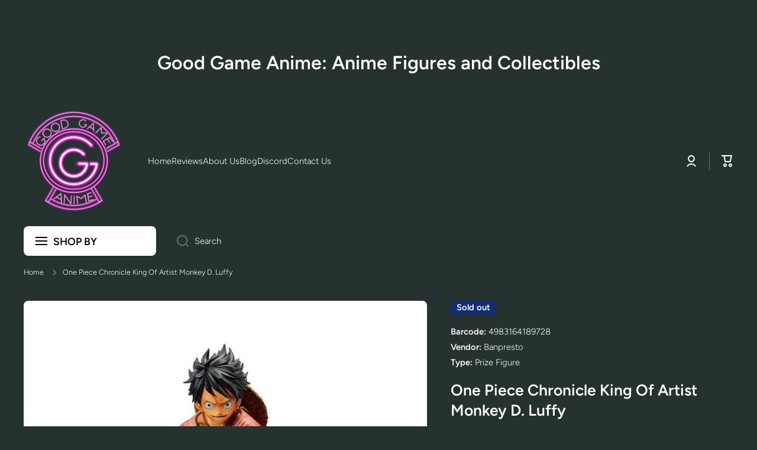

--- FILE ---
content_type: text/html; charset=utf-8
request_url: https://goodgameanime.com/products/untitled-sep2_13-24
body_size: 63537
content:
<!doctype html>
<html class="no-js" lang="en" data-role="main">
  <head>
    <meta charset="utf-8">
    <meta http-equiv="X-UA-Compatible" content="IE=edge">
    <meta name="viewport" content="width=device-width,initial-scale=1">
    <meta name="theme-color" content="">
    <link rel="canonical" href="https://goodgameanime.com/products/untitled-sep2_13-24">
    <link rel="preconnect" href="https://cdn.shopify.com" crossorigin><link rel="preconnect" href="https://fonts.shopifycdn.com" crossorigin><link rel="preconnect" href="https://fonts.shopifycdn.com" crossorigin><title>
      One Piece Chronicle King Of Artist Monkey D. Luffy - Good Game Anime
</title>

    
      <meta name="description" content="Buy One Piece Chronicle King Of Artist Monkey D. Luffy for only $31.99 at Good Game Anime!">
    

    

<meta property="og:site_name" content="Good Game Anime">
<meta property="og:url" content="https://goodgameanime.com/products/untitled-sep2_13-24">
<meta property="og:title" content="One Piece Chronicle King Of Artist Monkey D. Luffy - Good Game Anime">
<meta property="og:type" content="product">
<meta property="og:description" content="Buy One Piece Chronicle King Of Artist Monkey D. Luffy for only $31.99 at Good Game Anime!"><meta property="og:image" content="http://goodgameanime.com/cdn/shop/files/banpresto-one-piece-chronicle-king-of-artist-monkey-d-luffy-982603.jpg?v=1762467313">
  <meta property="og:image:secure_url" content="https://goodgameanime.com/cdn/shop/files/banpresto-one-piece-chronicle-king-of-artist-monkey-d-luffy-982603.jpg?v=1762467313">
  <meta property="og:image:width" content="750">
  <meta property="og:image:height" content="750"><meta property="og:price:amount" content="31.99">
  <meta property="og:price:currency" content="USD"><meta name="twitter:card" content="summary_large_image">
<meta name="twitter:title" content="One Piece Chronicle King Of Artist Monkey D. Luffy - Good Game Anime">
<meta name="twitter:description" content="Buy One Piece Chronicle King Of Artist Monkey D. Luffy for only $31.99 at Good Game Anime!">

    <script async crossorigin fetchpriority="high" src="/cdn/shopifycloud/importmap-polyfill/es-modules-shim.2.4.0.js"></script>
<script src="//goodgameanime.com/cdn/shop/t/16/assets/constants.js?v=1832805774682096231767140657" defer="defer"></script>
    <script src="//goodgameanime.com/cdn/shop/t/16/assets/pubsub.js?v=166013515178224598561767140689" defer="defer"></script>
    <script src="//goodgameanime.com/cdn/shop/t/16/assets/global.js?v=178731821141886200791767140674" defer="defer"></script>
    
    <script>window.performance && window.performance.mark && window.performance.mark('shopify.content_for_header.start');</script><meta name="google-site-verification" content="9mTp4If6jeDA7xpmfubz-VsjPIYvQXs4tXaVgH1yUbY">
<meta name="facebook-domain-verification" content="chw2ju1c6mhj2zt6p064tjo73fhv5w">
<meta id="shopify-digital-wallet" name="shopify-digital-wallet" content="/61237068011/digital_wallets/dialog">
<meta name="shopify-checkout-api-token" content="8a239ac0e89f4573715be531cdcc7578">
<meta id="in-context-paypal-metadata" data-shop-id="61237068011" data-venmo-supported="true" data-environment="production" data-locale="en_US" data-paypal-v4="true" data-currency="USD">
<link rel="alternate" hreflang="x-default" href="https://goodgameanime.com/products/untitled-sep2_13-24">
<link rel="alternate" hreflang="en" href="https://goodgameanime.com/products/untitled-sep2_13-24">
<link rel="alternate" hreflang="en-CA" href="https://goodgameanime.com/en-ca/products/untitled-sep2_13-24">
<link rel="alternate" type="application/json+oembed" href="https://goodgameanime.com/products/untitled-sep2_13-24.oembed">
<script async="async" src="/checkouts/internal/preloads.js?locale=en-US"></script>
<link rel="preconnect" href="https://shop.app" crossorigin="anonymous">
<script async="async" src="https://shop.app/checkouts/internal/preloads.js?locale=en-US&shop_id=61237068011" crossorigin="anonymous"></script>
<script id="apple-pay-shop-capabilities" type="application/json">{"shopId":61237068011,"countryCode":"US","currencyCode":"USD","merchantCapabilities":["supports3DS"],"merchantId":"gid:\/\/shopify\/Shop\/61237068011","merchantName":"Good Game Anime","requiredBillingContactFields":["postalAddress","email"],"requiredShippingContactFields":["postalAddress","email"],"shippingType":"shipping","supportedNetworks":["visa","masterCard","amex","discover","elo","jcb"],"total":{"type":"pending","label":"Good Game Anime","amount":"1.00"},"shopifyPaymentsEnabled":true,"supportsSubscriptions":true}</script>
<script id="shopify-features" type="application/json">{"accessToken":"8a239ac0e89f4573715be531cdcc7578","betas":["rich-media-storefront-analytics"],"domain":"goodgameanime.com","predictiveSearch":true,"shopId":61237068011,"locale":"en"}</script>
<script>var Shopify = Shopify || {};
Shopify.shop = "good-game-westbank.myshopify.com";
Shopify.locale = "en";
Shopify.currency = {"active":"USD","rate":"1.0"};
Shopify.country = "US";
Shopify.theme = {"name":"Minion 2026","id":158454776043,"schema_name":"Minion","schema_version":"4.1.0","theme_store_id":1571,"role":"main"};
Shopify.theme.handle = "null";
Shopify.theme.style = {"id":null,"handle":null};
Shopify.cdnHost = "goodgameanime.com/cdn";
Shopify.routes = Shopify.routes || {};
Shopify.routes.root = "/";</script>
<script type="module">!function(o){(o.Shopify=o.Shopify||{}).modules=!0}(window);</script>
<script>!function(o){function n(){var o=[];function n(){o.push(Array.prototype.slice.apply(arguments))}return n.q=o,n}var t=o.Shopify=o.Shopify||{};t.loadFeatures=n(),t.autoloadFeatures=n()}(window);</script>
<script>
  window.ShopifyPay = window.ShopifyPay || {};
  window.ShopifyPay.apiHost = "shop.app\/pay";
  window.ShopifyPay.redirectState = null;
</script>
<script id="shop-js-analytics" type="application/json">{"pageType":"product"}</script>
<script defer="defer" async type="module" src="//goodgameanime.com/cdn/shopifycloud/shop-js/modules/v2/client.init-shop-cart-sync_WVOgQShq.en.esm.js"></script>
<script defer="defer" async type="module" src="//goodgameanime.com/cdn/shopifycloud/shop-js/modules/v2/chunk.common_C_13GLB1.esm.js"></script>
<script defer="defer" async type="module" src="//goodgameanime.com/cdn/shopifycloud/shop-js/modules/v2/chunk.modal_CLfMGd0m.esm.js"></script>
<script type="module">
  await import("//goodgameanime.com/cdn/shopifycloud/shop-js/modules/v2/client.init-shop-cart-sync_WVOgQShq.en.esm.js");
await import("//goodgameanime.com/cdn/shopifycloud/shop-js/modules/v2/chunk.common_C_13GLB1.esm.js");
await import("//goodgameanime.com/cdn/shopifycloud/shop-js/modules/v2/chunk.modal_CLfMGd0m.esm.js");

  window.Shopify.SignInWithShop?.initShopCartSync?.({"fedCMEnabled":true,"windoidEnabled":true});

</script>
<script defer="defer" async type="module" src="//goodgameanime.com/cdn/shopifycloud/shop-js/modules/v2/client.payment-terms_BWmiNN46.en.esm.js"></script>
<script defer="defer" async type="module" src="//goodgameanime.com/cdn/shopifycloud/shop-js/modules/v2/chunk.common_C_13GLB1.esm.js"></script>
<script defer="defer" async type="module" src="//goodgameanime.com/cdn/shopifycloud/shop-js/modules/v2/chunk.modal_CLfMGd0m.esm.js"></script>
<script type="module">
  await import("//goodgameanime.com/cdn/shopifycloud/shop-js/modules/v2/client.payment-terms_BWmiNN46.en.esm.js");
await import("//goodgameanime.com/cdn/shopifycloud/shop-js/modules/v2/chunk.common_C_13GLB1.esm.js");
await import("//goodgameanime.com/cdn/shopifycloud/shop-js/modules/v2/chunk.modal_CLfMGd0m.esm.js");

  
</script>
<script>
  window.Shopify = window.Shopify || {};
  if (!window.Shopify.featureAssets) window.Shopify.featureAssets = {};
  window.Shopify.featureAssets['shop-js'] = {"shop-cart-sync":["modules/v2/client.shop-cart-sync_DuR37GeY.en.esm.js","modules/v2/chunk.common_C_13GLB1.esm.js","modules/v2/chunk.modal_CLfMGd0m.esm.js"],"init-fed-cm":["modules/v2/client.init-fed-cm_BucUoe6W.en.esm.js","modules/v2/chunk.common_C_13GLB1.esm.js","modules/v2/chunk.modal_CLfMGd0m.esm.js"],"shop-toast-manager":["modules/v2/client.shop-toast-manager_B0JfrpKj.en.esm.js","modules/v2/chunk.common_C_13GLB1.esm.js","modules/v2/chunk.modal_CLfMGd0m.esm.js"],"init-shop-cart-sync":["modules/v2/client.init-shop-cart-sync_WVOgQShq.en.esm.js","modules/v2/chunk.common_C_13GLB1.esm.js","modules/v2/chunk.modal_CLfMGd0m.esm.js"],"shop-button":["modules/v2/client.shop-button_B_U3bv27.en.esm.js","modules/v2/chunk.common_C_13GLB1.esm.js","modules/v2/chunk.modal_CLfMGd0m.esm.js"],"init-windoid":["modules/v2/client.init-windoid_DuP9q_di.en.esm.js","modules/v2/chunk.common_C_13GLB1.esm.js","modules/v2/chunk.modal_CLfMGd0m.esm.js"],"shop-cash-offers":["modules/v2/client.shop-cash-offers_BmULhtno.en.esm.js","modules/v2/chunk.common_C_13GLB1.esm.js","modules/v2/chunk.modal_CLfMGd0m.esm.js"],"pay-button":["modules/v2/client.pay-button_CrPSEbOK.en.esm.js","modules/v2/chunk.common_C_13GLB1.esm.js","modules/v2/chunk.modal_CLfMGd0m.esm.js"],"init-customer-accounts":["modules/v2/client.init-customer-accounts_jNk9cPYQ.en.esm.js","modules/v2/client.shop-login-button_DJ5ldayH.en.esm.js","modules/v2/chunk.common_C_13GLB1.esm.js","modules/v2/chunk.modal_CLfMGd0m.esm.js"],"avatar":["modules/v2/client.avatar_BTnouDA3.en.esm.js"],"checkout-modal":["modules/v2/client.checkout-modal_pBPyh9w8.en.esm.js","modules/v2/chunk.common_C_13GLB1.esm.js","modules/v2/chunk.modal_CLfMGd0m.esm.js"],"init-shop-for-new-customer-accounts":["modules/v2/client.init-shop-for-new-customer-accounts_BUoCy7a5.en.esm.js","modules/v2/client.shop-login-button_DJ5ldayH.en.esm.js","modules/v2/chunk.common_C_13GLB1.esm.js","modules/v2/chunk.modal_CLfMGd0m.esm.js"],"init-customer-accounts-sign-up":["modules/v2/client.init-customer-accounts-sign-up_CnczCz9H.en.esm.js","modules/v2/client.shop-login-button_DJ5ldayH.en.esm.js","modules/v2/chunk.common_C_13GLB1.esm.js","modules/v2/chunk.modal_CLfMGd0m.esm.js"],"init-shop-email-lookup-coordinator":["modules/v2/client.init-shop-email-lookup-coordinator_CzjY5t9o.en.esm.js","modules/v2/chunk.common_C_13GLB1.esm.js","modules/v2/chunk.modal_CLfMGd0m.esm.js"],"shop-follow-button":["modules/v2/client.shop-follow-button_CsYC63q7.en.esm.js","modules/v2/chunk.common_C_13GLB1.esm.js","modules/v2/chunk.modal_CLfMGd0m.esm.js"],"shop-login-button":["modules/v2/client.shop-login-button_DJ5ldayH.en.esm.js","modules/v2/chunk.common_C_13GLB1.esm.js","modules/v2/chunk.modal_CLfMGd0m.esm.js"],"shop-login":["modules/v2/client.shop-login_B9ccPdmx.en.esm.js","modules/v2/chunk.common_C_13GLB1.esm.js","modules/v2/chunk.modal_CLfMGd0m.esm.js"],"lead-capture":["modules/v2/client.lead-capture_D0K_KgYb.en.esm.js","modules/v2/chunk.common_C_13GLB1.esm.js","modules/v2/chunk.modal_CLfMGd0m.esm.js"],"payment-terms":["modules/v2/client.payment-terms_BWmiNN46.en.esm.js","modules/v2/chunk.common_C_13GLB1.esm.js","modules/v2/chunk.modal_CLfMGd0m.esm.js"]};
</script>
<script id="__st">var __st={"a":61237068011,"offset":-21600,"reqid":"198f7b87-b2fe-40e5-aa3f-b8bdb366da9f-1769538759","pageurl":"goodgameanime.com\/products\/untitled-sep2_13-24","u":"075b52e8bbb1","p":"product","rtyp":"product","rid":8097595785451};</script>
<script>window.ShopifyPaypalV4VisibilityTracking = true;</script>
<script id="captcha-bootstrap">!function(){'use strict';const t='contact',e='account',n='new_comment',o=[[t,t],['blogs',n],['comments',n],[t,'customer']],c=[[e,'customer_login'],[e,'guest_login'],[e,'recover_customer_password'],[e,'create_customer']],r=t=>t.map((([t,e])=>`form[action*='/${t}']:not([data-nocaptcha='true']) input[name='form_type'][value='${e}']`)).join(','),a=t=>()=>t?[...document.querySelectorAll(t)].map((t=>t.form)):[];function s(){const t=[...o],e=r(t);return a(e)}const i='password',u='form_key',d=['recaptcha-v3-token','g-recaptcha-response','h-captcha-response',i],f=()=>{try{return window.sessionStorage}catch{return}},m='__shopify_v',_=t=>t.elements[u];function p(t,e,n=!1){try{const o=window.sessionStorage,c=JSON.parse(o.getItem(e)),{data:r}=function(t){const{data:e,action:n}=t;return t[m]||n?{data:e,action:n}:{data:t,action:n}}(c);for(const[e,n]of Object.entries(r))t.elements[e]&&(t.elements[e].value=n);n&&o.removeItem(e)}catch(o){console.error('form repopulation failed',{error:o})}}const l='form_type',E='cptcha';function T(t){t.dataset[E]=!0}const w=window,h=w.document,L='Shopify',v='ce_forms',y='captcha';let A=!1;((t,e)=>{const n=(g='f06e6c50-85a8-45c8-87d0-21a2b65856fe',I='https://cdn.shopify.com/shopifycloud/storefront-forms-hcaptcha/ce_storefront_forms_captcha_hcaptcha.v1.5.2.iife.js',D={infoText:'Protected by hCaptcha',privacyText:'Privacy',termsText:'Terms'},(t,e,n)=>{const o=w[L][v],c=o.bindForm;if(c)return c(t,g,e,D).then(n);var r;o.q.push([[t,g,e,D],n]),r=I,A||(h.body.append(Object.assign(h.createElement('script'),{id:'captcha-provider',async:!0,src:r})),A=!0)});var g,I,D;w[L]=w[L]||{},w[L][v]=w[L][v]||{},w[L][v].q=[],w[L][y]=w[L][y]||{},w[L][y].protect=function(t,e){n(t,void 0,e),T(t)},Object.freeze(w[L][y]),function(t,e,n,w,h,L){const[v,y,A,g]=function(t,e,n){const i=e?o:[],u=t?c:[],d=[...i,...u],f=r(d),m=r(i),_=r(d.filter((([t,e])=>n.includes(e))));return[a(f),a(m),a(_),s()]}(w,h,L),I=t=>{const e=t.target;return e instanceof HTMLFormElement?e:e&&e.form},D=t=>v().includes(t);t.addEventListener('submit',(t=>{const e=I(t);if(!e)return;const n=D(e)&&!e.dataset.hcaptchaBound&&!e.dataset.recaptchaBound,o=_(e),c=g().includes(e)&&(!o||!o.value);(n||c)&&t.preventDefault(),c&&!n&&(function(t){try{if(!f())return;!function(t){const e=f();if(!e)return;const n=_(t);if(!n)return;const o=n.value;o&&e.removeItem(o)}(t);const e=Array.from(Array(32),(()=>Math.random().toString(36)[2])).join('');!function(t,e){_(t)||t.append(Object.assign(document.createElement('input'),{type:'hidden',name:u})),t.elements[u].value=e}(t,e),function(t,e){const n=f();if(!n)return;const o=[...t.querySelectorAll(`input[type='${i}']`)].map((({name:t})=>t)),c=[...d,...o],r={};for(const[a,s]of new FormData(t).entries())c.includes(a)||(r[a]=s);n.setItem(e,JSON.stringify({[m]:1,action:t.action,data:r}))}(t,e)}catch(e){console.error('failed to persist form',e)}}(e),e.submit())}));const S=(t,e)=>{t&&!t.dataset[E]&&(n(t,e.some((e=>e===t))),T(t))};for(const o of['focusin','change'])t.addEventListener(o,(t=>{const e=I(t);D(e)&&S(e,y())}));const B=e.get('form_key'),M=e.get(l),P=B&&M;t.addEventListener('DOMContentLoaded',(()=>{const t=y();if(P)for(const e of t)e.elements[l].value===M&&p(e,B);[...new Set([...A(),...v().filter((t=>'true'===t.dataset.shopifyCaptcha))])].forEach((e=>S(e,t)))}))}(h,new URLSearchParams(w.location.search),n,t,e,['guest_login'])})(!0,!0)}();</script>
<script integrity="sha256-4kQ18oKyAcykRKYeNunJcIwy7WH5gtpwJnB7kiuLZ1E=" data-source-attribution="shopify.loadfeatures" defer="defer" src="//goodgameanime.com/cdn/shopifycloud/storefront/assets/storefront/load_feature-a0a9edcb.js" crossorigin="anonymous"></script>
<script crossorigin="anonymous" defer="defer" src="//goodgameanime.com/cdn/shopifycloud/storefront/assets/shopify_pay/storefront-65b4c6d7.js?v=20250812"></script>
<script data-source-attribution="shopify.dynamic_checkout.dynamic.init">var Shopify=Shopify||{};Shopify.PaymentButton=Shopify.PaymentButton||{isStorefrontPortableWallets:!0,init:function(){window.Shopify.PaymentButton.init=function(){};var t=document.createElement("script");t.src="https://goodgameanime.com/cdn/shopifycloud/portable-wallets/latest/portable-wallets.en.js",t.type="module",document.head.appendChild(t)}};
</script>
<script data-source-attribution="shopify.dynamic_checkout.buyer_consent">
  function portableWalletsHideBuyerConsent(e){var t=document.getElementById("shopify-buyer-consent"),n=document.getElementById("shopify-subscription-policy-button");t&&n&&(t.classList.add("hidden"),t.setAttribute("aria-hidden","true"),n.removeEventListener("click",e))}function portableWalletsShowBuyerConsent(e){var t=document.getElementById("shopify-buyer-consent"),n=document.getElementById("shopify-subscription-policy-button");t&&n&&(t.classList.remove("hidden"),t.removeAttribute("aria-hidden"),n.addEventListener("click",e))}window.Shopify?.PaymentButton&&(window.Shopify.PaymentButton.hideBuyerConsent=portableWalletsHideBuyerConsent,window.Shopify.PaymentButton.showBuyerConsent=portableWalletsShowBuyerConsent);
</script>
<script data-source-attribution="shopify.dynamic_checkout.cart.bootstrap">document.addEventListener("DOMContentLoaded",(function(){function t(){return document.querySelector("shopify-accelerated-checkout-cart, shopify-accelerated-checkout")}if(t())Shopify.PaymentButton.init();else{new MutationObserver((function(e,n){t()&&(Shopify.PaymentButton.init(),n.disconnect())})).observe(document.body,{childList:!0,subtree:!0})}}));
</script>
<script id='scb4127' type='text/javascript' async='' src='https://goodgameanime.com/cdn/shopifycloud/privacy-banner/storefront-banner.js'></script><link id="shopify-accelerated-checkout-styles" rel="stylesheet" media="screen" href="https://goodgameanime.com/cdn/shopifycloud/portable-wallets/latest/accelerated-checkout-backwards-compat.css" crossorigin="anonymous">
<style id="shopify-accelerated-checkout-cart">
        #shopify-buyer-consent {
  margin-top: 1em;
  display: inline-block;
  width: 100%;
}

#shopify-buyer-consent.hidden {
  display: none;
}

#shopify-subscription-policy-button {
  background: none;
  border: none;
  padding: 0;
  text-decoration: underline;
  font-size: inherit;
  cursor: pointer;
}

#shopify-subscription-policy-button::before {
  box-shadow: none;
}

      </style>
<script id="sections-script" data-sections="main-product,footer" defer="defer" src="//goodgameanime.com/cdn/shop/t/16/compiled_assets/scripts.js?v=4368"></script>
<script>window.performance && window.performance.mark && window.performance.mark('shopify.content_for_header.end');</script>

    
    <style data-shopify>    
      @font-face {
  font-family: Figtree;
  font-weight: 300;
  font-style: normal;
  font-display: swap;
  src: url("//goodgameanime.com/cdn/fonts/figtree/figtree_n3.e4cc0323f8b9feb279bf6ced9d868d88ce80289f.woff2") format("woff2"),
       url("//goodgameanime.com/cdn/fonts/figtree/figtree_n3.db79ac3fb83d054d99bd79fccf8e8782b5cf449e.woff") format("woff");
}

@font-face {
  font-family: Figtree;
  font-weight: 600;
  font-style: normal;
  font-display: swap;
  src: url("//goodgameanime.com/cdn/fonts/figtree/figtree_n6.9d1ea52bb49a0a86cfd1b0383d00f83d3fcc14de.woff2") format("woff2"),
       url("//goodgameanime.com/cdn/fonts/figtree/figtree_n6.f0fcdea525a0e47b2ae4ab645832a8e8a96d31d3.woff") format("woff");
}

@font-face {
  font-family: Figtree;
  font-weight: 300;
  font-style: italic;
  font-display: swap;
  src: url("//goodgameanime.com/cdn/fonts/figtree/figtree_i3.914abbe7a583759f0a18bf02652c9ee1f4bb1c6d.woff2") format("woff2"),
       url("//goodgameanime.com/cdn/fonts/figtree/figtree_i3.3d7354f07ddb3c61082efcb69896c65d6c00d9fa.woff") format("woff");
}

      @font-face {
  font-family: Figtree;
  font-weight: 600;
  font-style: italic;
  font-display: swap;
  src: url("//goodgameanime.com/cdn/fonts/figtree/figtree_i6.702baae75738b446cfbed6ac0d60cab7b21e61ba.woff2") format("woff2"),
       url("//goodgameanime.com/cdn/fonts/figtree/figtree_i6.6b8dc40d16c9905d29525156e284509f871ce8f9.woff") format("woff");
}

      @font-face {
  font-family: Figtree;
  font-weight: 600;
  font-style: normal;
  font-display: swap;
  src: url("//goodgameanime.com/cdn/fonts/figtree/figtree_n6.9d1ea52bb49a0a86cfd1b0383d00f83d3fcc14de.woff2") format("woff2"),
       url("//goodgameanime.com/cdn/fonts/figtree/figtree_n6.f0fcdea525a0e47b2ae4ab645832a8e8a96d31d3.woff") format("woff");
}

      @font-face {
  font-family: Figtree;
  font-weight: 600;
  font-style: normal;
  font-display: swap;
  src: url("//goodgameanime.com/cdn/fonts/figtree/figtree_n6.9d1ea52bb49a0a86cfd1b0383d00f83d3fcc14de.woff2") format("woff2"),
       url("//goodgameanime.com/cdn/fonts/figtree/figtree_n6.f0fcdea525a0e47b2ae4ab645832a8e8a96d31d3.woff") format("woff");
}

    
      :root {
    	--duration-short: .2s;
        --duration-medium: .3s;
    	--duration-large: .5s;
    	--animation-bezier: ease;
    	--zoom-animation-bezier: cubic-bezier(.15,.75,.5,1);
    
        --animation-type: cubic-bezier(0, 0, 0.3, 1);
        --animation-time: .5s;

        --product-thumbnail_move-up: 0.35s;
        --product-thumbnail_move-up_type: linear;
        --product-thumbnail-button_opacity_hover: 0.15s;
        --product-thumbnail-button_opacity_over: 0.3s;
        --product-thumbnail-button_opacity_type: linear;
        --product-thumbnail-button_move: 0.35s;
        --product-thumbnail-button_move_type: linear;

        --font-heading-family: Figtree, sans-serif;
        --font-heading-style: normal;
        --font-heading-weight: 600;
        --font-heading-family-2: Figtree, sans-serif;
        --font-heading-style-2: normal;
        --font-heading-weight-2: 600;
    
        --font-body-family: Figtree, sans-serif;
        --font-body-style: normal;
        --font-body-weight: 300;
        --font-body-bold-weight: 600;
        --font-button-weight: 600;
    
    	  --font-heading-scale: 1.1;
        --font-heading-scale-2: 1.1;
        --font-body-scale: 1.05;
    
        --font-body-size: calc(16px * var(--font-body-scale));
        --font-body-line-height: 130%;
        --font-body2-size: calc(14px * var(--font-body-scale));
        --font-body2-line-height: 130%;
        --font-body3-size: calc(12px * var(--font-body-scale));
        --font-body3-line-height: 130%;
        --font-body4-size: calc(10px * var(--font-body-scale));
        --font-body4-line-height: 130%;

        --color-body-background: #253230;
        --color-secondary-background: #394189;
      	--color-section-background: var(--color-secondary-background);--color-simple-dropdown: #465e5a;
        --color-vertical-menu-dropdown: #3b4f4c;

        --color-base:#ffffff;
    	  --color-base-rgb: 255, 255, 255;
        --color-accent:#253230;
        --color-subheading: var(--color-accent);
        --color-text-link:#ffffff;

        --color-price: #ffffff;
        --color-old-price: #d20404;
        --color-lines-borders: rgba(255, 255, 255, 0.3);
        --color-input-background: #253230;
        --color-input-text: #ffffff;
        --color-input-background-active: var(--color-body-background);
        --opacity-icons: 0.3;

    	  --mobile-focus-color: rgba(255, 255, 255, 0.04);

    	  --shadow: 0px 4px 20px rgba(22, 19, 69, 0.13);
        --card-price-size: calc(18px * var(--font-heading-scale));--auto-text-color-button-light:#ffffff;
    	--auto-text-color-button-dark:#000000;
    	--auto-input-color-active-border-light: rgba(255,255,255,0.3);
    	--auto-input-color-active-border-dark:rgba(0,0,0,0.3);--auto-text-color-input-light:#ffffff;
    	--auto-text-color-input-dark:#000000;--auto-text-color-accent: #ffffff
   		
;--auto-text-color--with-base-color: #000000;--radius: 8px;
    	--radius-input: 8px;
    	--radius-button: 8px;
    	--radius-badge:3px;
    	--radius-checkbox:4px;
        --radius-menu: 8px;

        --color-badge-1:#d20404;--color-badge-1-text: var(--auto-text-color-button-light);--color-badge-2:#ef6c00;--color-badge-2-text: var(--auto-text-color-button-light);--color-badge-3:#142C73;--color-badge-3-text: var(--auto-text-color-button-light);--color-free-delivery-bar: #99D5CF;
      
    	--color-error: #F51000;
    
        --form_field-height: 50px;
        
        --page-width: 1400px;
        --page-padding: 20px;
        --page-padding-tablet: 20px;
        --page-padding-phone: 20px;

        --sections-top-spacing:90px;
    	--sections-top-spacing-mobile:80px;
		--sections-top-spacing--medium:70px;
    	--sections-top-spacing--medium-mobile:60px;
		--sections-top-spacing--small:40px;
    	--sections-top-spacing--small-mobile:40px;

        --padding1: 10px;
        --padding2: 20px;
        --padding3: 30px;
        --padding4: 40px;
    	--padding5: 60px;
        --padding-auto: 20px;
      }

      *,
      *::before,
      *::after {
      	box-sizing: border-box;
      }
      html {
        box-sizing: border-box;
        height: 100%;
     	-webkit-tap-highlight-color: transparent;
    	scroll-behavior: smooth;
      }
      body {
        display: grid;
        grid-template-rows: auto auto 1fr auto;
        grid-template-columns: 100%;
        min-height: 100%;
        margin: 0;
        font-size: var(--font-body-size);
        line-height: var(--font-body-line-height);
        color: var(--color-base);
    	background: var(--color-body-background);
        font-family: var(--font-body-family);
        font-style: var(--font-body-style);
        font-weight: var(--font-body-weight);
        -webkit-text-size-adjust: none;
    	text-size-adjust: none;
    	overflow-x: hidden;
      }.btn,
      .btn-color{
        --background: var(--color-accent);--color: var(--auto-text-color-button-light);
    	--fill: var(--auto-text-color-button-light);}.btn--secondary{
        --background: var(--color-base);--color: var(--auto-text-color-button-dark);
    	--fill: var(--auto-text-color-button-dark);}.btn.checkout-button-color,
      .btn.product-form__submit,
      .btn.btn--add-to-cart{
        --background: #009688;--color: var(--auto-text-color-button-light);
    	--fill: var(--auto-text-color-button-light);}.btn.btn-quickview-color{
        --background: #FFFFFF;--color: var(--auto-text-color-button-dark);
    	--fill: var(--auto-text-color-button-dark);}

      
    
    .visually-hidden {
      position: absolute!important;
      overflow: hidden;
      margin: -1px;
      border: 0;
      clip: rect(0 0 0 0);
      word-wrap: normal!important;
    }
    .visually-hidden:not(:focus),
    .visually-hidden:not(:focus-visible){
      width: 1px;
      height: 1px;
      padding: 0;
    }
    .announcement-bar{
      opacity:0;
    }
    .popup-modal{
      display: none;
    }.js #MainContent{
      opacity:0;
      transition: opacity 1s var(--animation-bezier);
    }
    .js.dom-loaded #MainContent{
      opacity:1;
    }.js img.image-show--fadein{
      opacity:0;
      transition: opacity 1s var(--animation-bezier);
    }
    .js img.image-show--fadein.image-loaded{
      opacity: 1;
    }</style>

    <link href="//goodgameanime.com/cdn/shop/t/16/assets/base.css?v=168710031318383604911767140592" rel="stylesheet" type="text/css" media="all" />
    
<link rel="preload" as="font" href="//goodgameanime.com/cdn/fonts/figtree/figtree_n3.e4cc0323f8b9feb279bf6ced9d868d88ce80289f.woff2" type="font/woff2" crossorigin><link rel="preload" as="font" href="//goodgameanime.com/cdn/fonts/figtree/figtree_n6.9d1ea52bb49a0a86cfd1b0383d00f83d3fcc14de.woff2" type="font/woff2" crossorigin><link rel="preload" as="font" href="//goodgameanime.com/cdn/fonts/figtree/figtree_n6.9d1ea52bb49a0a86cfd1b0383d00f83d3fcc14de.woff2" type="font/woff2" crossorigin><link rel="stylesheet" href="//goodgameanime.com/cdn/shop/t/16/assets/component-predictive-search.css?v=35857453684554405991767140637" media="print" onload="this.media='all'"><script>
      document.documentElement.className = document.documentElement.className.replace('no-js', 'js');
      if (Shopify.designMode) {
        document.documentElement.classList.add('shopify-design-mode');
      }
      document.addEventListener("DOMContentLoaded", function(event) {
        document.documentElement.classList.add('dom-loaded');
        setTimeout(function(){document.querySelector('footer').classList.add('footer-loaded')}, 700);
      });
    </script>

    <script type="importmap">
      {
        "imports": {
          "@theme/module-count-up": "//goodgameanime.com/cdn/shop/t/16/assets/module-count-up.js?v=23280313482336091221767140677",
          "@theme/countUp": "//goodgameanime.com/cdn/shop/t/16/assets/countUp.min.js?v=103240469285157231771767140659"
        }
      }
    </script>
  <!-- BEGIN app block: shopify://apps/judge-me-reviews/blocks/judgeme_core/61ccd3b1-a9f2-4160-9fe9-4fec8413e5d8 --><!-- Start of Judge.me Core -->






<link rel="dns-prefetch" href="https://cdnwidget.judge.me">
<link rel="dns-prefetch" href="https://cdn.judge.me">
<link rel="dns-prefetch" href="https://cdn1.judge.me">
<link rel="dns-prefetch" href="https://api.judge.me">

<script data-cfasync='false' class='jdgm-settings-script'>window.jdgmSettings={"pagination":5,"disable_web_reviews":true,"badge_no_review_text":"No reviews","badge_n_reviews_text":"{{ n }} review/reviews","badge_star_color":"#FFFF00","hide_badge_preview_if_no_reviews":true,"badge_hide_text":false,"enforce_center_preview_badge":false,"widget_title":"Customer Reviews","widget_open_form_text":"Write a review","widget_close_form_text":"Cancel review","widget_refresh_page_text":"Refresh page","widget_summary_text":"Based on {{ number_of_reviews }} review/reviews","widget_no_review_text":"Be the first to write a review","widget_name_field_text":"Display name","widget_verified_name_field_text":"Verified Name (public)","widget_name_placeholder_text":"Display name","widget_required_field_error_text":"This field is required.","widget_email_field_text":"Email address","widget_verified_email_field_text":"Verified Email (private, can not be edited)","widget_email_placeholder_text":"Your email address","widget_email_field_error_text":"Please enter a valid email address.","widget_rating_field_text":"Rating","widget_review_title_field_text":"Review Title","widget_review_title_placeholder_text":"Give your review a title","widget_review_body_field_text":"Review content","widget_review_body_placeholder_text":"Start writing here...","widget_pictures_field_text":"Picture/Video (optional)","widget_submit_review_text":"Submit Review","widget_submit_verified_review_text":"Submit Verified Review","widget_submit_success_msg_with_auto_publish":"Thank you! Please refresh the page in a few moments to see your review. You can remove or edit your review by logging into \u003ca href='https://judge.me/login' target='_blank' rel='nofollow noopener'\u003eJudge.me\u003c/a\u003e","widget_submit_success_msg_no_auto_publish":"Thank you! Your review will be published as soon as it is approved by the shop admin. You can remove or edit your review by logging into \u003ca href='https://judge.me/login' target='_blank' rel='nofollow noopener'\u003eJudge.me\u003c/a\u003e","widget_show_default_reviews_out_of_total_text":"Showing {{ n_reviews_shown }} out of {{ n_reviews }} reviews.","widget_show_all_link_text":"Show all","widget_show_less_link_text":"Show less","widget_author_said_text":"{{ reviewer_name }} said:","widget_days_text":"{{ n }} days ago","widget_weeks_text":"{{ n }} week/weeks ago","widget_months_text":"{{ n }} month/months ago","widget_years_text":"{{ n }} year/years ago","widget_yesterday_text":"Yesterday","widget_today_text":"Today","widget_replied_text":"\u003e\u003e {{ shop_name }} replied:","widget_read_more_text":"Read more","widget_reviewer_name_as_initial":"","widget_rating_filter_color":"#fbcd0a","widget_rating_filter_see_all_text":"See all reviews","widget_sorting_most_recent_text":"Most Recent","widget_sorting_highest_rating_text":"Highest Rating","widget_sorting_lowest_rating_text":"Lowest Rating","widget_sorting_with_pictures_text":"Only Pictures","widget_sorting_most_helpful_text":"Most Helpful","widget_open_question_form_text":"Ask a question","widget_reviews_subtab_text":"Reviews","widget_questions_subtab_text":"Questions","widget_question_label_text":"Question","widget_answer_label_text":"Answer","widget_question_placeholder_text":"Write your question here","widget_submit_question_text":"Submit Question","widget_question_submit_success_text":"Thank you for your question! We will notify you once it gets answered.","widget_star_color":"#FFFF00","verified_badge_text":"Verified","verified_badge_bg_color":"","verified_badge_text_color":"","verified_badge_placement":"left-of-reviewer-name","widget_review_max_height":"","widget_hide_border":false,"widget_social_share":false,"widget_thumb":false,"widget_review_location_show":false,"widget_location_format":"","all_reviews_include_out_of_store_products":true,"all_reviews_out_of_store_text":"(out of store)","all_reviews_pagination":100,"all_reviews_product_name_prefix_text":"about","enable_review_pictures":true,"enable_question_anwser":false,"widget_theme":"","review_date_format":"mm/dd/yyyy","default_sort_method":"most-recent","widget_product_reviews_subtab_text":"Product Reviews","widget_shop_reviews_subtab_text":"Shop Reviews","widget_other_products_reviews_text":"Reviews for other products","widget_store_reviews_subtab_text":"Store reviews","widget_no_store_reviews_text":"This store hasn't received any reviews yet","widget_web_restriction_product_reviews_text":"This product hasn't received any reviews yet","widget_no_items_text":"No items found","widget_show_more_text":"Show more","widget_write_a_store_review_text":"Write a Store Review","widget_other_languages_heading":"Reviews in Other Languages","widget_translate_review_text":"Translate review to {{ language }}","widget_translating_review_text":"Translating...","widget_show_original_translation_text":"Show original ({{ language }})","widget_translate_review_failed_text":"Review couldn't be translated.","widget_translate_review_retry_text":"Retry","widget_translate_review_try_again_later_text":"Try again later","show_product_url_for_grouped_product":false,"widget_sorting_pictures_first_text":"Pictures First","show_pictures_on_all_rev_page_mobile":true,"show_pictures_on_all_rev_page_desktop":true,"floating_tab_hide_mobile_install_preference":false,"floating_tab_button_name":"★ Reviews","floating_tab_title":"Let customers speak for us","floating_tab_button_color":"","floating_tab_button_background_color":"","floating_tab_url":"","floating_tab_url_enabled":false,"floating_tab_tab_style":"text","all_reviews_text_badge_text":"Customers rate us {{ shop.metafields.judgeme.all_reviews_rating | round: 1 }}/5 based on {{ shop.metafields.judgeme.all_reviews_count }} reviews.","all_reviews_text_badge_text_branded_style":"{{ shop.metafields.judgeme.all_reviews_rating | round: 1 }} out of 5 stars based on {{ shop.metafields.judgeme.all_reviews_count }} reviews","is_all_reviews_text_badge_a_link":false,"show_stars_for_all_reviews_text_badge":false,"all_reviews_text_badge_url":"","all_reviews_text_style":"branded","all_reviews_text_color_style":"judgeme_brand_color","all_reviews_text_color":"#108474","all_reviews_text_show_jm_brand":false,"featured_carousel_show_header":true,"featured_carousel_title":"Let customers speak for us","testimonials_carousel_title":"Customers are saying","videos_carousel_title":"Real customer stories","cards_carousel_title":"Customers are saying","featured_carousel_count_text":"from {{ n }} reviews","featured_carousel_add_link_to_all_reviews_page":false,"featured_carousel_url":"","featured_carousel_show_images":true,"featured_carousel_autoslide_interval":5,"featured_carousel_arrows_on_the_sides":false,"featured_carousel_height":250,"featured_carousel_width":100,"featured_carousel_image_size":0,"featured_carousel_image_height":250,"featured_carousel_arrow_color":"#eeeeee","verified_count_badge_style":"branded","verified_count_badge_orientation":"horizontal","verified_count_badge_color_style":"judgeme_brand_color","verified_count_badge_color":"#108474","is_verified_count_badge_a_link":false,"verified_count_badge_url":"","verified_count_badge_show_jm_brand":true,"widget_rating_preset_default":5,"widget_first_sub_tab":"product-reviews","widget_show_histogram":true,"widget_histogram_use_custom_color":false,"widget_pagination_use_custom_color":false,"widget_star_use_custom_color":false,"widget_verified_badge_use_custom_color":false,"widget_write_review_use_custom_color":false,"picture_reminder_submit_button":"Upload Pictures","enable_review_videos":false,"mute_video_by_default":false,"widget_sorting_videos_first_text":"Videos First","widget_review_pending_text":"Pending","featured_carousel_items_for_large_screen":3,"social_share_options_order":"Facebook,Twitter","remove_microdata_snippet":true,"disable_json_ld":false,"enable_json_ld_products":false,"preview_badge_show_question_text":false,"preview_badge_no_question_text":"No questions","preview_badge_n_question_text":"{{ number_of_questions }} question/questions","qa_badge_show_icon":false,"qa_badge_position":"same-row","remove_judgeme_branding":true,"widget_add_search_bar":false,"widget_search_bar_placeholder":"Search","widget_sorting_verified_only_text":"Verified only","featured_carousel_theme":"aligned","featured_carousel_show_rating":true,"featured_carousel_show_title":true,"featured_carousel_show_body":true,"featured_carousel_show_date":true,"featured_carousel_show_reviewer":true,"featured_carousel_show_product":true,"featured_carousel_header_background_color":"#108474","featured_carousel_header_text_color":"#ffffff","featured_carousel_name_product_separator":"reviewed","featured_carousel_full_star_background":"#108474","featured_carousel_empty_star_background":"#dadada","featured_carousel_vertical_theme_background":"#f9fafb","featured_carousel_verified_badge_enable":true,"featured_carousel_verified_badge_color":"#108474","featured_carousel_border_style":"round","featured_carousel_review_line_length_limit":3,"featured_carousel_more_reviews_button_text":"Read more reviews","featured_carousel_view_product_button_text":"View product","all_reviews_page_load_reviews_on":"button_click","all_reviews_page_load_more_text":"Load More Reviews","disable_fb_tab_reviews":false,"enable_ajax_cdn_cache":false,"widget_advanced_speed_features":5,"widget_public_name_text":"displayed publicly like","default_reviewer_name":"John Smith","default_reviewer_name_has_non_latin":true,"widget_reviewer_anonymous":"Anonymous","medals_widget_title":"Judge.me Review Medals","medals_widget_background_color":"#f9fafb","medals_widget_position":"footer_all_pages","medals_widget_border_color":"#f9fafb","medals_widget_verified_text_position":"left","medals_widget_use_monochromatic_version":false,"medals_widget_elements_color":"#108474","show_reviewer_avatar":true,"widget_invalid_yt_video_url_error_text":"Not a YouTube video URL","widget_max_length_field_error_text":"Please enter no more than {0} characters.","widget_show_country_flag":false,"widget_show_collected_via_shop_app":true,"widget_verified_by_shop_badge_style":"dark","widget_verified_by_shop_text":"Verified by Shop","widget_show_photo_gallery":false,"widget_load_with_code_splitting":true,"widget_ugc_install_preference":false,"widget_ugc_title":"Made by us, Shared by you","widget_ugc_subtitle":"Tag us to see your picture featured in our page","widget_ugc_arrows_color":"#ffffff","widget_ugc_primary_button_text":"Buy Now","widget_ugc_primary_button_background_color":"#108474","widget_ugc_primary_button_text_color":"#ffffff","widget_ugc_primary_button_border_width":"0","widget_ugc_primary_button_border_style":"none","widget_ugc_primary_button_border_color":"#108474","widget_ugc_primary_button_border_radius":"25","widget_ugc_secondary_button_text":"Load More","widget_ugc_secondary_button_background_color":"#ffffff","widget_ugc_secondary_button_text_color":"#108474","widget_ugc_secondary_button_border_width":"2","widget_ugc_secondary_button_border_style":"solid","widget_ugc_secondary_button_border_color":"#108474","widget_ugc_secondary_button_border_radius":"25","widget_ugc_reviews_button_text":"View Reviews","widget_ugc_reviews_button_background_color":"#ffffff","widget_ugc_reviews_button_text_color":"#108474","widget_ugc_reviews_button_border_width":"2","widget_ugc_reviews_button_border_style":"solid","widget_ugc_reviews_button_border_color":"#108474","widget_ugc_reviews_button_border_radius":"25","widget_ugc_reviews_button_link_to":"judgeme-reviews-page","widget_ugc_show_post_date":true,"widget_ugc_max_width":"800","widget_rating_metafield_value_type":true,"widget_primary_color":"#108474","widget_enable_secondary_color":false,"widget_secondary_color":"#edf5f5","widget_summary_average_rating_text":"{{ average_rating }} out of 5","widget_media_grid_title":"Customer photos \u0026 videos","widget_media_grid_see_more_text":"See more","widget_round_style":false,"widget_show_product_medals":true,"widget_verified_by_judgeme_text":"Verified by Judge.me","widget_show_store_medals":true,"widget_verified_by_judgeme_text_in_store_medals":"Verified by Judge.me","widget_media_field_exceed_quantity_message":"Sorry, we can only accept {{ max_media }} for one review.","widget_media_field_exceed_limit_message":"{{ file_name }} is too large, please select a {{ media_type }} less than {{ size_limit }}MB.","widget_review_submitted_text":"Review Submitted!","widget_question_submitted_text":"Question Submitted!","widget_close_form_text_question":"Cancel","widget_write_your_answer_here_text":"Write your answer here","widget_enabled_branded_link":true,"widget_show_collected_by_judgeme":false,"widget_reviewer_name_color":"","widget_write_review_text_color":"","widget_write_review_bg_color":"","widget_collected_by_judgeme_text":"collected by Judge.me","widget_pagination_type":"standard","widget_load_more_text":"Load More","widget_load_more_color":"#108474","widget_full_review_text":"Full Review","widget_read_more_reviews_text":"Read More Reviews","widget_read_questions_text":"Read Questions","widget_questions_and_answers_text":"Questions \u0026 Answers","widget_verified_by_text":"Verified by","widget_verified_text":"Verified","widget_number_of_reviews_text":"{{ number_of_reviews }} reviews","widget_back_button_text":"Back","widget_next_button_text":"Next","widget_custom_forms_filter_button":"Filters","custom_forms_style":"horizontal","widget_show_review_information":false,"how_reviews_are_collected":"How reviews are collected?","widget_show_review_keywords":false,"widget_gdpr_statement":"How we use your data: We'll only contact you about the review you left, and only if necessary. By submitting your review, you agree to Judge.me's \u003ca href='https://judge.me/terms' target='_blank' rel='nofollow noopener'\u003eterms\u003c/a\u003e, \u003ca href='https://judge.me/privacy' target='_blank' rel='nofollow noopener'\u003eprivacy\u003c/a\u003e and \u003ca href='https://judge.me/content-policy' target='_blank' rel='nofollow noopener'\u003econtent\u003c/a\u003e policies.","widget_multilingual_sorting_enabled":false,"widget_translate_review_content_enabled":false,"widget_translate_review_content_method":"manual","popup_widget_review_selection":"automatically_with_pictures","popup_widget_round_border_style":true,"popup_widget_show_title":true,"popup_widget_show_body":true,"popup_widget_show_reviewer":false,"popup_widget_show_product":true,"popup_widget_show_pictures":true,"popup_widget_use_review_picture":true,"popup_widget_show_on_home_page":true,"popup_widget_show_on_product_page":true,"popup_widget_show_on_collection_page":true,"popup_widget_show_on_cart_page":true,"popup_widget_position":"bottom_left","popup_widget_first_review_delay":5,"popup_widget_duration":5,"popup_widget_interval":5,"popup_widget_review_count":5,"popup_widget_hide_on_mobile":true,"review_snippet_widget_round_border_style":true,"review_snippet_widget_card_color":"#FFFFFF","review_snippet_widget_slider_arrows_background_color":"#FFFFFF","review_snippet_widget_slider_arrows_color":"#000000","review_snippet_widget_star_color":"#108474","show_product_variant":false,"all_reviews_product_variant_label_text":"Variant: ","widget_show_verified_branding":true,"widget_ai_summary_title":"Customers say","widget_ai_summary_disclaimer":"AI-powered review summary based on recent customer reviews","widget_show_ai_summary":false,"widget_show_ai_summary_bg":false,"widget_show_review_title_input":true,"redirect_reviewers_invited_via_email":"external_form","request_store_review_after_product_review":true,"request_review_other_products_in_order":true,"review_form_color_scheme":"default","review_form_corner_style":"square","review_form_star_color":{},"review_form_text_color":"#333333","review_form_background_color":"#ffffff","review_form_field_background_color":"#fafafa","review_form_button_color":{},"review_form_button_text_color":"#ffffff","review_form_modal_overlay_color":"#000000","review_content_screen_title_text":"How would you rate this product?","review_content_introduction_text":"We would love it if you would share a bit about your experience.","store_review_form_title_text":"How would you rate this store?","store_review_form_introduction_text":"We would love it if you would share a bit about your experience.","show_review_guidance_text":true,"one_star_review_guidance_text":"Poor","five_star_review_guidance_text":"Great","customer_information_screen_title_text":"About you","customer_information_introduction_text":"Please tell us more about you.","custom_questions_screen_title_text":"Your experience in more detail","custom_questions_introduction_text":"Here are a few questions to help us understand more about your experience.","review_submitted_screen_title_text":"Thanks for your review!","review_submitted_screen_thank_you_text":"We are processing it and it will appear on the store soon.","review_submitted_screen_email_verification_text":"Please confirm your email by clicking the link we just sent you. This helps us keep reviews authentic.","review_submitted_request_store_review_text":"Would you like to share your experience of shopping with us?","review_submitted_review_other_products_text":"Would you like to review these products?","store_review_screen_title_text":"Would you like to share your experience of shopping with us?","store_review_introduction_text":"We value your feedback and use it to improve. Please share any thoughts or suggestions you have.","reviewer_media_screen_title_picture_text":"Share a picture","reviewer_media_introduction_picture_text":"Upload a photo to support your review.","reviewer_media_screen_title_video_text":"Share a video","reviewer_media_introduction_video_text":"Upload a video to support your review.","reviewer_media_screen_title_picture_or_video_text":"Share a picture or video","reviewer_media_introduction_picture_or_video_text":"Upload a photo or video to support your review.","reviewer_media_youtube_url_text":"Paste your Youtube URL here","advanced_settings_next_step_button_text":"Next","advanced_settings_close_review_button_text":"Close","modal_write_review_flow":false,"write_review_flow_required_text":"Required","write_review_flow_privacy_message_text":"We respect your privacy.","write_review_flow_anonymous_text":"Post review as anonymous","write_review_flow_visibility_text":"This won't be visible to other customers.","write_review_flow_multiple_selection_help_text":"Select as many as you like","write_review_flow_single_selection_help_text":"Select one option","write_review_flow_required_field_error_text":"This field is required","write_review_flow_invalid_email_error_text":"Please enter a valid email address","write_review_flow_max_length_error_text":"Max. {{ max_length }} characters.","write_review_flow_media_upload_text":"\u003cb\u003eClick to upload\u003c/b\u003e or drag and drop","write_review_flow_gdpr_statement":"We'll only contact you about your review if necessary. By submitting your review, you agree to our \u003ca href='https://judge.me/terms' target='_blank' rel='nofollow noopener'\u003eterms and conditions\u003c/a\u003e and \u003ca href='https://judge.me/privacy' target='_blank' rel='nofollow noopener'\u003eprivacy policy\u003c/a\u003e.","rating_only_reviews_enabled":false,"show_negative_reviews_help_screen":false,"new_review_flow_help_screen_rating_threshold":3,"negative_review_resolution_screen_title_text":"Tell us more","negative_review_resolution_text":"Your experience matters to us. If there were issues with your purchase, we're here to help. Feel free to reach out to us, we'd love the opportunity to make things right.","negative_review_resolution_button_text":"Contact us","negative_review_resolution_proceed_with_review_text":"Leave a review","negative_review_resolution_subject":"Issue with purchase from {{ shop_name }}.{{ order_name }}","preview_badge_collection_page_install_status":false,"widget_review_custom_css":"","preview_badge_custom_css":"","preview_badge_stars_count":"5-stars","featured_carousel_custom_css":"","floating_tab_custom_css":"","all_reviews_widget_custom_css":"","medals_widget_custom_css":"","verified_badge_custom_css":"","all_reviews_text_custom_css":"","transparency_badges_collected_via_store_invite":false,"transparency_badges_from_another_provider":true,"transparency_badges_collected_from_store_visitor":true,"transparency_badges_collected_by_verified_review_provider":true,"transparency_badges_earned_reward":false,"transparency_badges_collected_via_store_invite_text":"Review collected via store invitation","transparency_badges_from_another_provider_text":"Review collected from another provider","transparency_badges_collected_from_store_visitor_text":"Review collected from a store visitor","transparency_badges_written_in_google_text":"Review written in Google","transparency_badges_written_in_etsy_text":"Review written in Etsy","transparency_badges_written_in_shop_app_text":"Review written in Shop App","transparency_badges_earned_reward_text":"Review earned a reward for future purchase","product_review_widget_per_page":10,"widget_store_review_label_text":"Review about the store","checkout_comment_extension_title_on_product_page":"Customer Comments","checkout_comment_extension_num_latest_comment_show":5,"checkout_comment_extension_format":"name_and_timestamp","checkout_comment_customer_name":"last_initial","checkout_comment_comment_notification":true,"preview_badge_collection_page_install_preference":false,"preview_badge_home_page_install_preference":false,"preview_badge_product_page_install_preference":false,"review_widget_install_preference":"","review_carousel_install_preference":false,"floating_reviews_tab_install_preference":"none","verified_reviews_count_badge_install_preference":false,"all_reviews_text_install_preference":false,"review_widget_best_location":false,"judgeme_medals_install_preference":false,"review_widget_revamp_enabled":false,"review_widget_qna_enabled":false,"review_widget_header_theme":"minimal","review_widget_widget_title_enabled":true,"review_widget_header_text_size":"medium","review_widget_header_text_weight":"regular","review_widget_average_rating_style":"compact","review_widget_bar_chart_enabled":true,"review_widget_bar_chart_type":"numbers","review_widget_bar_chart_style":"standard","review_widget_expanded_media_gallery_enabled":false,"review_widget_reviews_section_theme":"standard","review_widget_image_style":"thumbnails","review_widget_review_image_ratio":"square","review_widget_stars_size":"medium","review_widget_verified_badge":"standard_text","review_widget_review_title_text_size":"medium","review_widget_review_text_size":"medium","review_widget_review_text_length":"medium","review_widget_number_of_columns_desktop":3,"review_widget_carousel_transition_speed":5,"review_widget_custom_questions_answers_display":"always","review_widget_button_text_color":"#FFFFFF","review_widget_text_color":"#000000","review_widget_lighter_text_color":"#7B7B7B","review_widget_corner_styling":"soft","review_widget_review_word_singular":"review","review_widget_review_word_plural":"reviews","review_widget_voting_label":"Helpful?","review_widget_shop_reply_label":"Reply from {{ shop_name }}:","review_widget_filters_title":"Filters","qna_widget_question_word_singular":"Question","qna_widget_question_word_plural":"Questions","qna_widget_answer_reply_label":"Answer from {{ answerer_name }}:","qna_content_screen_title_text":"Ask a question about this product","qna_widget_question_required_field_error_text":"Please enter your question.","qna_widget_flow_gdpr_statement":"We'll only contact you about your question if necessary. By submitting your question, you agree to our \u003ca href='https://judge.me/terms' target='_blank' rel='nofollow noopener'\u003eterms and conditions\u003c/a\u003e and \u003ca href='https://judge.me/privacy' target='_blank' rel='nofollow noopener'\u003eprivacy policy\u003c/a\u003e.","qna_widget_question_submitted_text":"Thanks for your question!","qna_widget_close_form_text_question":"Close","qna_widget_question_submit_success_text":"We’ll notify you by email when your question is answered.","all_reviews_widget_v2025_enabled":false,"all_reviews_widget_v2025_header_theme":"default","all_reviews_widget_v2025_widget_title_enabled":true,"all_reviews_widget_v2025_header_text_size":"medium","all_reviews_widget_v2025_header_text_weight":"regular","all_reviews_widget_v2025_average_rating_style":"compact","all_reviews_widget_v2025_bar_chart_enabled":true,"all_reviews_widget_v2025_bar_chart_type":"numbers","all_reviews_widget_v2025_bar_chart_style":"standard","all_reviews_widget_v2025_expanded_media_gallery_enabled":false,"all_reviews_widget_v2025_show_store_medals":true,"all_reviews_widget_v2025_show_photo_gallery":true,"all_reviews_widget_v2025_show_review_keywords":false,"all_reviews_widget_v2025_show_ai_summary":false,"all_reviews_widget_v2025_show_ai_summary_bg":false,"all_reviews_widget_v2025_add_search_bar":false,"all_reviews_widget_v2025_default_sort_method":"most-recent","all_reviews_widget_v2025_reviews_per_page":10,"all_reviews_widget_v2025_reviews_section_theme":"default","all_reviews_widget_v2025_image_style":"thumbnails","all_reviews_widget_v2025_review_image_ratio":"square","all_reviews_widget_v2025_stars_size":"medium","all_reviews_widget_v2025_verified_badge":"bold_badge","all_reviews_widget_v2025_review_title_text_size":"medium","all_reviews_widget_v2025_review_text_size":"medium","all_reviews_widget_v2025_review_text_length":"medium","all_reviews_widget_v2025_number_of_columns_desktop":3,"all_reviews_widget_v2025_carousel_transition_speed":5,"all_reviews_widget_v2025_custom_questions_answers_display":"always","all_reviews_widget_v2025_show_product_variant":false,"all_reviews_widget_v2025_show_reviewer_avatar":true,"all_reviews_widget_v2025_reviewer_name_as_initial":"","all_reviews_widget_v2025_review_location_show":false,"all_reviews_widget_v2025_location_format":"","all_reviews_widget_v2025_show_country_flag":false,"all_reviews_widget_v2025_verified_by_shop_badge_style":"light","all_reviews_widget_v2025_social_share":false,"all_reviews_widget_v2025_social_share_options_order":"Facebook,Twitter,LinkedIn,Pinterest","all_reviews_widget_v2025_pagination_type":"standard","all_reviews_widget_v2025_button_text_color":"#FFFFFF","all_reviews_widget_v2025_text_color":"#000000","all_reviews_widget_v2025_lighter_text_color":"#7B7B7B","all_reviews_widget_v2025_corner_styling":"soft","all_reviews_widget_v2025_title":"Customer reviews","all_reviews_widget_v2025_ai_summary_title":"Customers say about this store","all_reviews_widget_v2025_no_review_text":"Be the first to write a review","platform":"shopify","branding_url":"https://app.judge.me/reviews/stores/goodgameanime.com","branding_text":"Powered by Judge.me","locale":"en","reply_name":"Good Game Anime","widget_version":"3.0","footer":true,"autopublish":true,"review_dates":true,"enable_custom_form":false,"shop_use_review_site":true,"shop_locale":"en","enable_multi_locales_translations":false,"show_review_title_input":true,"review_verification_email_status":"always","can_be_branded":true,"reply_name_text":"Good Game Anime"};</script> <style class='jdgm-settings-style'>.jdgm-xx{left:0}:root{--jdgm-primary-color: #108474;--jdgm-secondary-color: rgba(16,132,116,0.1);--jdgm-star-color: #ff0;--jdgm-write-review-text-color: white;--jdgm-write-review-bg-color: #108474;--jdgm-paginate-color: #108474;--jdgm-border-radius: 0;--jdgm-reviewer-name-color: #108474}.jdgm-histogram__bar-content{background-color:#108474}.jdgm-rev[data-verified-buyer=true] .jdgm-rev__icon.jdgm-rev__icon:after,.jdgm-rev__buyer-badge.jdgm-rev__buyer-badge{color:white;background-color:#108474}.jdgm-review-widget--small .jdgm-gallery.jdgm-gallery .jdgm-gallery__thumbnail-link:nth-child(8) .jdgm-gallery__thumbnail-wrapper.jdgm-gallery__thumbnail-wrapper:before{content:"See more"}@media only screen and (min-width: 768px){.jdgm-gallery.jdgm-gallery .jdgm-gallery__thumbnail-link:nth-child(8) .jdgm-gallery__thumbnail-wrapper.jdgm-gallery__thumbnail-wrapper:before{content:"See more"}}.jdgm-preview-badge .jdgm-star.jdgm-star{color:#FFFF00}.jdgm-widget .jdgm-write-rev-link{display:none}.jdgm-widget .jdgm-rev-widg[data-number-of-reviews='0']{display:none}.jdgm-prev-badge[data-average-rating='0.00']{display:none !important}.jdgm-author-all-initials{display:none !important}.jdgm-author-last-initial{display:none !important}.jdgm-rev-widg__title{visibility:hidden}.jdgm-rev-widg__summary-text{visibility:hidden}.jdgm-prev-badge__text{visibility:hidden}.jdgm-rev__prod-link-prefix:before{content:'about'}.jdgm-rev__variant-label:before{content:'Variant: '}.jdgm-rev__out-of-store-text:before{content:'(out of store)'}.jdgm-preview-badge[data-template="product"]{display:none !important}.jdgm-preview-badge[data-template="collection"]{display:none !important}.jdgm-preview-badge[data-template="index"]{display:none !important}.jdgm-review-widget[data-from-snippet="true"]{display:none !important}.jdgm-verified-count-badget[data-from-snippet="true"]{display:none !important}.jdgm-carousel-wrapper[data-from-snippet="true"]{display:none !important}.jdgm-all-reviews-text[data-from-snippet="true"]{display:none !important}.jdgm-medals-section[data-from-snippet="true"]{display:none !important}.jdgm-ugc-media-wrapper[data-from-snippet="true"]{display:none !important}.jdgm-rev__transparency-badge[data-badge-type="review_collected_via_store_invitation"]{display:none !important}.jdgm-rev__transparency-badge[data-badge-type="review_earned_for_future_purchase"]{display:none !important}.jdgm-review-snippet-widget .jdgm-rev-snippet-widget__cards-container .jdgm-rev-snippet-card{border-radius:8px;background:#fff}.jdgm-review-snippet-widget .jdgm-rev-snippet-widget__cards-container .jdgm-rev-snippet-card__rev-rating .jdgm-star{color:#108474}.jdgm-review-snippet-widget .jdgm-rev-snippet-widget__prev-btn,.jdgm-review-snippet-widget .jdgm-rev-snippet-widget__next-btn{border-radius:50%;background:#fff}.jdgm-review-snippet-widget .jdgm-rev-snippet-widget__prev-btn>svg,.jdgm-review-snippet-widget .jdgm-rev-snippet-widget__next-btn>svg{fill:#000}.jdgm-full-rev-modal.rev-snippet-widget .jm-mfp-container .jm-mfp-content,.jdgm-full-rev-modal.rev-snippet-widget .jm-mfp-container .jdgm-full-rev__icon,.jdgm-full-rev-modal.rev-snippet-widget .jm-mfp-container .jdgm-full-rev__pic-img,.jdgm-full-rev-modal.rev-snippet-widget .jm-mfp-container .jdgm-full-rev__reply{border-radius:8px}.jdgm-full-rev-modal.rev-snippet-widget .jm-mfp-container .jdgm-full-rev[data-verified-buyer="true"] .jdgm-full-rev__icon::after{border-radius:8px}.jdgm-full-rev-modal.rev-snippet-widget .jm-mfp-container .jdgm-full-rev .jdgm-rev__buyer-badge{border-radius:calc( 8px / 2 )}.jdgm-full-rev-modal.rev-snippet-widget .jm-mfp-container .jdgm-full-rev .jdgm-full-rev__replier::before{content:'Good Game Anime'}.jdgm-full-rev-modal.rev-snippet-widget .jm-mfp-container .jdgm-full-rev .jdgm-full-rev__product-button{border-radius:calc( 8px * 6 )}
</style> <style class='jdgm-settings-style'></style>

  
  
  
  <style class='jdgm-miracle-styles'>
  @-webkit-keyframes jdgm-spin{0%{-webkit-transform:rotate(0deg);-ms-transform:rotate(0deg);transform:rotate(0deg)}100%{-webkit-transform:rotate(359deg);-ms-transform:rotate(359deg);transform:rotate(359deg)}}@keyframes jdgm-spin{0%{-webkit-transform:rotate(0deg);-ms-transform:rotate(0deg);transform:rotate(0deg)}100%{-webkit-transform:rotate(359deg);-ms-transform:rotate(359deg);transform:rotate(359deg)}}@font-face{font-family:'JudgemeStar';src:url("[data-uri]") format("woff");font-weight:normal;font-style:normal}.jdgm-star{font-family:'JudgemeStar';display:inline !important;text-decoration:none !important;padding:0 4px 0 0 !important;margin:0 !important;font-weight:bold;opacity:1;-webkit-font-smoothing:antialiased;-moz-osx-font-smoothing:grayscale}.jdgm-star:hover{opacity:1}.jdgm-star:last-of-type{padding:0 !important}.jdgm-star.jdgm--on:before{content:"\e000"}.jdgm-star.jdgm--off:before{content:"\e001"}.jdgm-star.jdgm--half:before{content:"\e002"}.jdgm-widget *{margin:0;line-height:1.4;-webkit-box-sizing:border-box;-moz-box-sizing:border-box;box-sizing:border-box;-webkit-overflow-scrolling:touch}.jdgm-hidden{display:none !important;visibility:hidden !important}.jdgm-temp-hidden{display:none}.jdgm-spinner{width:40px;height:40px;margin:auto;border-radius:50%;border-top:2px solid #eee;border-right:2px solid #eee;border-bottom:2px solid #eee;border-left:2px solid #ccc;-webkit-animation:jdgm-spin 0.8s infinite linear;animation:jdgm-spin 0.8s infinite linear}.jdgm-spinner:empty{display:block}.jdgm-prev-badge{display:block !important}

</style>


  
  
   


<script data-cfasync='false' class='jdgm-script'>
!function(e){window.jdgm=window.jdgm||{},jdgm.CDN_HOST="https://cdnwidget.judge.me/",jdgm.CDN_HOST_ALT="https://cdn2.judge.me/cdn/widget_frontend/",jdgm.API_HOST="https://api.judge.me/",jdgm.CDN_BASE_URL="https://cdn.shopify.com/extensions/019c009c-f7f7-7606-bb20-66f1d455d51b/judgeme-extensions-318/assets/",
jdgm.docReady=function(d){(e.attachEvent?"complete"===e.readyState:"loading"!==e.readyState)?
setTimeout(d,0):e.addEventListener("DOMContentLoaded",d)},jdgm.loadCSS=function(d,t,o,a){
!o&&jdgm.loadCSS.requestedUrls.indexOf(d)>=0||(jdgm.loadCSS.requestedUrls.push(d),
(a=e.createElement("link")).rel="stylesheet",a.class="jdgm-stylesheet",a.media="nope!",
a.href=d,a.onload=function(){this.media="all",t&&setTimeout(t)},e.body.appendChild(a))},
jdgm.loadCSS.requestedUrls=[],jdgm.loadJS=function(e,d){var t=new XMLHttpRequest;
t.onreadystatechange=function(){4===t.readyState&&(Function(t.response)(),d&&d(t.response))},
t.open("GET",e),t.onerror=function(){if(e.indexOf(jdgm.CDN_HOST)===0&&jdgm.CDN_HOST_ALT!==jdgm.CDN_HOST){var f=e.replace(jdgm.CDN_HOST,jdgm.CDN_HOST_ALT);jdgm.loadJS(f,d)}},t.send()},jdgm.docReady((function(){(window.jdgmLoadCSS||e.querySelectorAll(
".jdgm-widget, .jdgm-all-reviews-page").length>0)&&(jdgmSettings.widget_load_with_code_splitting?
parseFloat(jdgmSettings.widget_version)>=3?jdgm.loadCSS(jdgm.CDN_HOST+"widget_v3/base.css"):
jdgm.loadCSS(jdgm.CDN_HOST+"widget/base.css"):jdgm.loadCSS(jdgm.CDN_HOST+"shopify_v2.css"),
jdgm.loadJS(jdgm.CDN_HOST+"loa"+"der.js"))}))}(document);
</script>
<noscript><link rel="stylesheet" type="text/css" media="all" href="https://cdnwidget.judge.me/shopify_v2.css"></noscript>

<!-- BEGIN app snippet: theme_fix_tags --><script>
  (function() {
    var jdgmThemeFixes = null;
    if (!jdgmThemeFixes) return;
    var thisThemeFix = jdgmThemeFixes[Shopify.theme.id];
    if (!thisThemeFix) return;

    if (thisThemeFix.html) {
      document.addEventListener("DOMContentLoaded", function() {
        var htmlDiv = document.createElement('div');
        htmlDiv.classList.add('jdgm-theme-fix-html');
        htmlDiv.innerHTML = thisThemeFix.html;
        document.body.append(htmlDiv);
      });
    };

    if (thisThemeFix.css) {
      var styleTag = document.createElement('style');
      styleTag.classList.add('jdgm-theme-fix-style');
      styleTag.innerHTML = thisThemeFix.css;
      document.head.append(styleTag);
    };

    if (thisThemeFix.js) {
      var scriptTag = document.createElement('script');
      scriptTag.classList.add('jdgm-theme-fix-script');
      scriptTag.innerHTML = thisThemeFix.js;
      document.head.append(scriptTag);
    };
  })();
</script>
<!-- END app snippet -->
<!-- End of Judge.me Core -->



<!-- END app block --><!-- BEGIN app block: shopify://apps/tinyseo/blocks/breadcrumbs-json-ld-embed/0605268f-f7c4-4e95-b560-e43df7d59ae4 --><script type="application/ld+json" id="tinyimg-breadcrumbs-json-ld">
      {
        "@context": "https://schema.org",
        "@type": "BreadcrumbList",
        "itemListElement": [
          {
            "@type": "ListItem",
            "position": 1,
            "item": {
              "@id": "https://goodgameanime.com",
          "name": "Home"
        }
      }
      
        
        
      ,{
        "@type": "ListItem",
        "position": 2,
        "item": {
          "@id": "https://goodgameanime.com/products/untitled-sep2_13-24",
          "name": "One Piece Chronicle King Of Artist Monkey D. Luffy"
        }
      }
      
      ]
    }
  </script>
<!-- END app block --><!-- BEGIN app block: shopify://apps/preorder-now-pre-order-pq/blocks/app-embed/551fab2c-3af6-4a8f-ba21-736a71cb4540 --><!-- END app block --><!-- BEGIN app block: shopify://apps/simprosys-google-shopping-feed/blocks/core_settings_block/1f0b859e-9fa6-4007-97e8-4513aff5ff3b --><!-- BEGIN: GSF App Core Tags & Scripts by Simprosys Google Shopping Feed -->









<!-- END: GSF App Core Tags & Scripts by Simprosys Google Shopping Feed -->
<!-- END app block --><!-- BEGIN app block: shopify://apps/tinyseo/blocks/product-json-ld-embed/0605268f-f7c4-4e95-b560-e43df7d59ae4 --><script type="application/ld+json" id="tinyimg-product-json-ld">{
  "@context": "https://schema.org/",
  "@type": "Product",
  "@id": "https://goodgameanime.com/products/untitled-sep2_13-24",

  "category": "Action \u0026 Toy Figures",
  

  
  
  

  

  "weight": {
  "@type": "QuantitativeValue",
  "value": "17.6",
  "unitCode": "ONZ"
  },"offers" : [
  {
  "@type" : "Offer" ,
  "gtin13": "4983164189728",

  "sku": "44098813100267",
  "priceCurrency" : "USD" ,
  "price": "31.99",
  "priceValidUntil": "2026-04-27",
  
  
  "availability" : "http://schema.org/OutOfStock",
  
  "itemCondition": "http://schema.org/NewCondition",
  

  "url" : "https://goodgameanime.com/products/untitled-sep2_13-24?variant=44098813100267",
  

  
  
  "hasMerchantReturnPolicy": {
    "@type": "MerchantReturnPolicy",
    "returnPolicyCategory": "https://schema.org/MerchantReturnFiniteReturnWindow",
    
    "url" : "https://goodgameanime.com/policies/refund-policy",
    
    
    
"applicableCountry": [
      
      "US"
    ],
    
"returnMethod": [
      
      "https://schema.org/ReturnByMail"
    ],
    
    "merchantReturnDays": "14",
    

    "returnFees": "https://schema.org/FreeReturn",
    
    
    "restockingFee": {
      "@type": "MonetaryAmount",
      "value": "0",
      "currency": "USD"
    },
    
    "refundType": "https://schema.org/FullRefund"
  
  },
  
  
  
  "shippingDetails": [
    
    {
      "@type": "OfferShippingDetails",
      "shippingDestination": {
         "@type": "DefinedRegion",
         "addressCountry": "US"
      },
      
      "shippingRate": {
        "@type": "MonetaryAmount",
        "minValue": 6,
        "maxValue": 6,
        "currency": "USD"
      },
      
      "deliveryTime": {
        "@type": "ShippingDeliveryTime",
        "handlingTime": {
          "@type": "QuantitativeValue",
          "minValue": 2,
          "maxValue": 3,
          "unitCode": "DAY"
        },
        "transitTime": {
          "@type": "QuantitativeValue",
          "minValue": 5,
          "maxValue": 15,
          "unitCode": "DAY"
        }
      }
    }
    
    
  ],
  
  "seller" : {
  "@type" : "Organization",
  "name" : "Good Game Anime"
  }
  }
  ],
  "name": "One Piece Chronicle King Of Artist Monkey D. Luffy","image": "https://goodgameanime.com/cdn/shop/files/banpresto-one-piece-chronicle-king-of-artist-monkey-d-luffy-982603.jpg?v=1762467313",








  
  
  
  




  
  
  
  
  
  


  
  
  
  
"description": "This is a fully completed and painted figure. ",
  "manufacturer": "Banpresto",
  "material": "",
  "url": "https://goodgameanime.com/products/untitled-sep2_13-24",
    
  "additionalProperty":
  [
  
    
    
    ],
    
    "brand": {
      "@type": "Brand",
      "name": "Banpresto"
    }
 }
</script>
<!-- END app block --><script src="https://cdn.shopify.com/extensions/019bfaa2-21b1-7f5e-8701-ac5c0d3f25af/2.16.0/assets/launcher_widget.js" type="text/javascript" defer="defer"></script>
<script src="https://cdn.shopify.com/extensions/019c009c-f7f7-7606-bb20-66f1d455d51b/judgeme-extensions-318/assets/loader.js" type="text/javascript" defer="defer"></script>
<script src="https://cdn.shopify.com/extensions/019bfaa2-21b1-7f5e-8701-ac5c0d3f25af/2.16.0/assets/rewards_on_pdp_widget.js" type="text/javascript" defer="defer"></script>
<script src="https://cdn.shopify.com/extensions/019bfaa2-21b1-7f5e-8701-ac5c0d3f25af/2.16.0/assets/tracker.js" type="text/javascript" defer="defer"></script>
<script src="https://cdn.shopify.com/extensions/019bfaa2-21b1-7f5e-8701-ac5c0d3f25af/2.16.0/assets/widgets_app_embed.js" type="text/javascript" defer="defer"></script>
<script src="https://cdn.shopify.com/extensions/019bfaa2-21b1-7f5e-8701-ac5c0d3f25af/2.16.0/assets/monster_cart_integration.js" type="text/javascript" defer="defer"></script>
<script src="https://cdn.shopify.com/extensions/97f1d596-8c25-4c5e-8e06-739ecf95b005/preorder-now-pre-order-pq-33/assets/prequik.js" type="text/javascript" defer="defer"></script>
<link href="https://cdn.shopify.com/extensions/97f1d596-8c25-4c5e-8e06-739ecf95b005/preorder-now-pre-order-pq-33/assets/cx-prequik.css" rel="stylesheet" type="text/css" media="all">
<script src="https://cdn.shopify.com/extensions/019bfaa2-21b1-7f5e-8701-ac5c0d3f25af/2.16.0/assets/cart_drawers_integration.js" type="text/javascript" defer="defer"></script>
<script src="https://cdn.shopify.com/extensions/019bfaa2-21b1-7f5e-8701-ac5c0d3f25af/2.16.0/assets/referral_widget.js" type="text/javascript" defer="defer"></script>
<link href="https://monorail-edge.shopifysvc.com" rel="dns-prefetch">
<script>(function(){if ("sendBeacon" in navigator && "performance" in window) {try {var session_token_from_headers = performance.getEntriesByType('navigation')[0].serverTiming.find(x => x.name == '_s').description;} catch {var session_token_from_headers = undefined;}var session_cookie_matches = document.cookie.match(/_shopify_s=([^;]*)/);var session_token_from_cookie = session_cookie_matches && session_cookie_matches.length === 2 ? session_cookie_matches[1] : "";var session_token = session_token_from_headers || session_token_from_cookie || "";function handle_abandonment_event(e) {var entries = performance.getEntries().filter(function(entry) {return /monorail-edge.shopifysvc.com/.test(entry.name);});if (!window.abandonment_tracked && entries.length === 0) {window.abandonment_tracked = true;var currentMs = Date.now();var navigation_start = performance.timing.navigationStart;var payload = {shop_id: 61237068011,url: window.location.href,navigation_start,duration: currentMs - navigation_start,session_token,page_type: "product"};window.navigator.sendBeacon("https://monorail-edge.shopifysvc.com/v1/produce", JSON.stringify({schema_id: "online_store_buyer_site_abandonment/1.1",payload: payload,metadata: {event_created_at_ms: currentMs,event_sent_at_ms: currentMs}}));}}window.addEventListener('pagehide', handle_abandonment_event);}}());</script>
<script id="web-pixels-manager-setup">(function e(e,d,r,n,o){if(void 0===o&&(o={}),!Boolean(null===(a=null===(i=window.Shopify)||void 0===i?void 0:i.analytics)||void 0===a?void 0:a.replayQueue)){var i,a;window.Shopify=window.Shopify||{};var t=window.Shopify;t.analytics=t.analytics||{};var s=t.analytics;s.replayQueue=[],s.publish=function(e,d,r){return s.replayQueue.push([e,d,r]),!0};try{self.performance.mark("wpm:start")}catch(e){}var l=function(){var e={modern:/Edge?\/(1{2}[4-9]|1[2-9]\d|[2-9]\d{2}|\d{4,})\.\d+(\.\d+|)|Firefox\/(1{2}[4-9]|1[2-9]\d|[2-9]\d{2}|\d{4,})\.\d+(\.\d+|)|Chrom(ium|e)\/(9{2}|\d{3,})\.\d+(\.\d+|)|(Maci|X1{2}).+ Version\/(15\.\d+|(1[6-9]|[2-9]\d|\d{3,})\.\d+)([,.]\d+|)( \(\w+\)|)( Mobile\/\w+|) Safari\/|Chrome.+OPR\/(9{2}|\d{3,})\.\d+\.\d+|(CPU[ +]OS|iPhone[ +]OS|CPU[ +]iPhone|CPU IPhone OS|CPU iPad OS)[ +]+(15[._]\d+|(1[6-9]|[2-9]\d|\d{3,})[._]\d+)([._]\d+|)|Android:?[ /-](13[3-9]|1[4-9]\d|[2-9]\d{2}|\d{4,})(\.\d+|)(\.\d+|)|Android.+Firefox\/(13[5-9]|1[4-9]\d|[2-9]\d{2}|\d{4,})\.\d+(\.\d+|)|Android.+Chrom(ium|e)\/(13[3-9]|1[4-9]\d|[2-9]\d{2}|\d{4,})\.\d+(\.\d+|)|SamsungBrowser\/([2-9]\d|\d{3,})\.\d+/,legacy:/Edge?\/(1[6-9]|[2-9]\d|\d{3,})\.\d+(\.\d+|)|Firefox\/(5[4-9]|[6-9]\d|\d{3,})\.\d+(\.\d+|)|Chrom(ium|e)\/(5[1-9]|[6-9]\d|\d{3,})\.\d+(\.\d+|)([\d.]+$|.*Safari\/(?![\d.]+ Edge\/[\d.]+$))|(Maci|X1{2}).+ Version\/(10\.\d+|(1[1-9]|[2-9]\d|\d{3,})\.\d+)([,.]\d+|)( \(\w+\)|)( Mobile\/\w+|) Safari\/|Chrome.+OPR\/(3[89]|[4-9]\d|\d{3,})\.\d+\.\d+|(CPU[ +]OS|iPhone[ +]OS|CPU[ +]iPhone|CPU IPhone OS|CPU iPad OS)[ +]+(10[._]\d+|(1[1-9]|[2-9]\d|\d{3,})[._]\d+)([._]\d+|)|Android:?[ /-](13[3-9]|1[4-9]\d|[2-9]\d{2}|\d{4,})(\.\d+|)(\.\d+|)|Mobile Safari.+OPR\/([89]\d|\d{3,})\.\d+\.\d+|Android.+Firefox\/(13[5-9]|1[4-9]\d|[2-9]\d{2}|\d{4,})\.\d+(\.\d+|)|Android.+Chrom(ium|e)\/(13[3-9]|1[4-9]\d|[2-9]\d{2}|\d{4,})\.\d+(\.\d+|)|Android.+(UC? ?Browser|UCWEB|U3)[ /]?(15\.([5-9]|\d{2,})|(1[6-9]|[2-9]\d|\d{3,})\.\d+)\.\d+|SamsungBrowser\/(5\.\d+|([6-9]|\d{2,})\.\d+)|Android.+MQ{2}Browser\/(14(\.(9|\d{2,})|)|(1[5-9]|[2-9]\d|\d{3,})(\.\d+|))(\.\d+|)|K[Aa][Ii]OS\/(3\.\d+|([4-9]|\d{2,})\.\d+)(\.\d+|)/},d=e.modern,r=e.legacy,n=navigator.userAgent;return n.match(d)?"modern":n.match(r)?"legacy":"unknown"}(),u="modern"===l?"modern":"legacy",c=(null!=n?n:{modern:"",legacy:""})[u],f=function(e){return[e.baseUrl,"/wpm","/b",e.hashVersion,"modern"===e.buildTarget?"m":"l",".js"].join("")}({baseUrl:d,hashVersion:r,buildTarget:u}),m=function(e){var d=e.version,r=e.bundleTarget,n=e.surface,o=e.pageUrl,i=e.monorailEndpoint;return{emit:function(e){var a=e.status,t=e.errorMsg,s=(new Date).getTime(),l=JSON.stringify({metadata:{event_sent_at_ms:s},events:[{schema_id:"web_pixels_manager_load/3.1",payload:{version:d,bundle_target:r,page_url:o,status:a,surface:n,error_msg:t},metadata:{event_created_at_ms:s}}]});if(!i)return console&&console.warn&&console.warn("[Web Pixels Manager] No Monorail endpoint provided, skipping logging."),!1;try{return self.navigator.sendBeacon.bind(self.navigator)(i,l)}catch(e){}var u=new XMLHttpRequest;try{return u.open("POST",i,!0),u.setRequestHeader("Content-Type","text/plain"),u.send(l),!0}catch(e){return console&&console.warn&&console.warn("[Web Pixels Manager] Got an unhandled error while logging to Monorail."),!1}}}}({version:r,bundleTarget:l,surface:e.surface,pageUrl:self.location.href,monorailEndpoint:e.monorailEndpoint});try{o.browserTarget=l,function(e){var d=e.src,r=e.async,n=void 0===r||r,o=e.onload,i=e.onerror,a=e.sri,t=e.scriptDataAttributes,s=void 0===t?{}:t,l=document.createElement("script"),u=document.querySelector("head"),c=document.querySelector("body");if(l.async=n,l.src=d,a&&(l.integrity=a,l.crossOrigin="anonymous"),s)for(var f in s)if(Object.prototype.hasOwnProperty.call(s,f))try{l.dataset[f]=s[f]}catch(e){}if(o&&l.addEventListener("load",o),i&&l.addEventListener("error",i),u)u.appendChild(l);else{if(!c)throw new Error("Did not find a head or body element to append the script");c.appendChild(l)}}({src:f,async:!0,onload:function(){if(!function(){var e,d;return Boolean(null===(d=null===(e=window.Shopify)||void 0===e?void 0:e.analytics)||void 0===d?void 0:d.initialized)}()){var d=window.webPixelsManager.init(e)||void 0;if(d){var r=window.Shopify.analytics;r.replayQueue.forEach((function(e){var r=e[0],n=e[1],o=e[2];d.publishCustomEvent(r,n,o)})),r.replayQueue=[],r.publish=d.publishCustomEvent,r.visitor=d.visitor,r.initialized=!0}}},onerror:function(){return m.emit({status:"failed",errorMsg:"".concat(f," has failed to load")})},sri:function(e){var d=/^sha384-[A-Za-z0-9+/=]+$/;return"string"==typeof e&&d.test(e)}(c)?c:"",scriptDataAttributes:o}),m.emit({status:"loading"})}catch(e){m.emit({status:"failed",errorMsg:(null==e?void 0:e.message)||"Unknown error"})}}})({shopId: 61237068011,storefrontBaseUrl: "https://goodgameanime.com",extensionsBaseUrl: "https://extensions.shopifycdn.com/cdn/shopifycloud/web-pixels-manager",monorailEndpoint: "https://monorail-edge.shopifysvc.com/unstable/produce_batch",surface: "storefront-renderer",enabledBetaFlags: ["2dca8a86"],webPixelsConfigList: [{"id":"1449951467","configuration":"{\"account_ID\":\"587590\",\"google_analytics_tracking_tag\":\"1\",\"measurement_id\":\"2\",\"api_secret\":\"3\",\"shop_settings\":\"{\\\"custom_pixel_script\\\":\\\"https:\\\\\\\/\\\\\\\/storage.googleapis.com\\\\\\\/gsf-scripts\\\\\\\/custom-pixels\\\\\\\/good-game-westbank.js\\\"}\"}","eventPayloadVersion":"v1","runtimeContext":"LAX","scriptVersion":"c6b888297782ed4a1cba19cda43d6625","type":"APP","apiClientId":1558137,"privacyPurposes":[],"dataSharingAdjustments":{"protectedCustomerApprovalScopes":["read_customer_address","read_customer_email","read_customer_name","read_customer_personal_data","read_customer_phone"]}},{"id":"939589867","configuration":"{\"webPixelName\":\"Judge.me\"}","eventPayloadVersion":"v1","runtimeContext":"STRICT","scriptVersion":"34ad157958823915625854214640f0bf","type":"APP","apiClientId":683015,"privacyPurposes":["ANALYTICS"],"dataSharingAdjustments":{"protectedCustomerApprovalScopes":["read_customer_email","read_customer_name","read_customer_personal_data","read_customer_phone"]}},{"id":"511181035","configuration":"{\"config\":\"{\\\"pixel_id\\\":\\\"G-YLGG7WXQ23\\\",\\\"target_country\\\":\\\"US\\\",\\\"gtag_events\\\":[{\\\"type\\\":\\\"begin_checkout\\\",\\\"action_label\\\":\\\"G-YLGG7WXQ23\\\"},{\\\"type\\\":\\\"search\\\",\\\"action_label\\\":\\\"G-YLGG7WXQ23\\\"},{\\\"type\\\":\\\"view_item\\\",\\\"action_label\\\":[\\\"G-YLGG7WXQ23\\\",\\\"MC-58G4DLYPB9\\\"]},{\\\"type\\\":\\\"purchase\\\",\\\"action_label\\\":[\\\"G-YLGG7WXQ23\\\",\\\"MC-58G4DLYPB9\\\"]},{\\\"type\\\":\\\"page_view\\\",\\\"action_label\\\":[\\\"G-YLGG7WXQ23\\\",\\\"MC-58G4DLYPB9\\\"]},{\\\"type\\\":\\\"add_payment_info\\\",\\\"action_label\\\":\\\"G-YLGG7WXQ23\\\"},{\\\"type\\\":\\\"add_to_cart\\\",\\\"action_label\\\":\\\"G-YLGG7WXQ23\\\"}],\\\"enable_monitoring_mode\\\":false}\"}","eventPayloadVersion":"v1","runtimeContext":"OPEN","scriptVersion":"b2a88bafab3e21179ed38636efcd8a93","type":"APP","apiClientId":1780363,"privacyPurposes":[],"dataSharingAdjustments":{"protectedCustomerApprovalScopes":["read_customer_address","read_customer_email","read_customer_name","read_customer_personal_data","read_customer_phone"]}},{"id":"483885291","configuration":"{\"pixelCode\":\"CRQBC8JC77UA3KSTOL30\"}","eventPayloadVersion":"v1","runtimeContext":"STRICT","scriptVersion":"22e92c2ad45662f435e4801458fb78cc","type":"APP","apiClientId":4383523,"privacyPurposes":["ANALYTICS","MARKETING","SALE_OF_DATA"],"dataSharingAdjustments":{"protectedCustomerApprovalScopes":["read_customer_address","read_customer_email","read_customer_name","read_customer_personal_data","read_customer_phone"]}},{"id":"229736683","configuration":"{\"pixel_id\":\"343501861934451\",\"pixel_type\":\"facebook_pixel\",\"metaapp_system_user_token\":\"-\"}","eventPayloadVersion":"v1","runtimeContext":"OPEN","scriptVersion":"ca16bc87fe92b6042fbaa3acc2fbdaa6","type":"APP","apiClientId":2329312,"privacyPurposes":["ANALYTICS","MARKETING","SALE_OF_DATA"],"dataSharingAdjustments":{"protectedCustomerApprovalScopes":["read_customer_address","read_customer_email","read_customer_name","read_customer_personal_data","read_customer_phone"]}},{"id":"45940971","configuration":"{\"myshopifyDomain\":\"good-game-westbank.myshopify.com\"}","eventPayloadVersion":"v1","runtimeContext":"STRICT","scriptVersion":"23b97d18e2aa74363140dc29c9284e87","type":"APP","apiClientId":2775569,"privacyPurposes":["ANALYTICS","MARKETING","SALE_OF_DATA"],"dataSharingAdjustments":{"protectedCustomerApprovalScopes":["read_customer_address","read_customer_email","read_customer_name","read_customer_phone","read_customer_personal_data"]}},{"id":"33390827","eventPayloadVersion":"1","runtimeContext":"LAX","scriptVersion":"1","type":"CUSTOM","privacyPurposes":["ANALYTICS","MARKETING","SALE_OF_DATA"],"name":"Google Tag Manager"},{"id":"87556331","eventPayloadVersion":"v1","runtimeContext":"LAX","scriptVersion":"1","type":"CUSTOM","privacyPurposes":["ANALYTICS"],"name":"Google Analytics tag (migrated)"},{"id":"94929131","eventPayloadVersion":"1","runtimeContext":"LAX","scriptVersion":"1","type":"CUSTOM","privacyPurposes":["SALE_OF_DATA"],"name":"Google Ads"},{"id":"102203627","eventPayloadVersion":"1","runtimeContext":"LAX","scriptVersion":"1","type":"CUSTOM","privacyPurposes":["ANALYTICS","MARKETING","SALE_OF_DATA"],"name":"Adscale"},{"id":"shopify-app-pixel","configuration":"{}","eventPayloadVersion":"v1","runtimeContext":"STRICT","scriptVersion":"0450","apiClientId":"shopify-pixel","type":"APP","privacyPurposes":["ANALYTICS","MARKETING"]},{"id":"shopify-custom-pixel","eventPayloadVersion":"v1","runtimeContext":"LAX","scriptVersion":"0450","apiClientId":"shopify-pixel","type":"CUSTOM","privacyPurposes":["ANALYTICS","MARKETING"]}],isMerchantRequest: false,initData: {"shop":{"name":"Good Game Anime","paymentSettings":{"currencyCode":"USD"},"myshopifyDomain":"good-game-westbank.myshopify.com","countryCode":"US","storefrontUrl":"https:\/\/goodgameanime.com"},"customer":null,"cart":null,"checkout":null,"productVariants":[{"price":{"amount":31.99,"currencyCode":"USD"},"product":{"title":"One Piece Chronicle King Of Artist Monkey D. Luffy","vendor":"Banpresto","id":"8097595785451","untranslatedTitle":"One Piece Chronicle King Of Artist Monkey D. Luffy","url":"\/products\/untitled-sep2_13-24","type":"Prize Figure"},"id":"44098813100267","image":{"src":"\/\/goodgameanime.com\/cdn\/shop\/files\/banpresto-one-piece-chronicle-king-of-artist-monkey-d-luffy-982603.jpg?v=1762467313"},"sku":"","title":"Default Title","untranslatedTitle":"Default Title"}],"purchasingCompany":null},},"https://goodgameanime.com/cdn","fcfee988w5aeb613cpc8e4bc33m6693e112",{"modern":"","legacy":""},{"shopId":"61237068011","storefrontBaseUrl":"https:\/\/goodgameanime.com","extensionBaseUrl":"https:\/\/extensions.shopifycdn.com\/cdn\/shopifycloud\/web-pixels-manager","surface":"storefront-renderer","enabledBetaFlags":"[\"2dca8a86\"]","isMerchantRequest":"false","hashVersion":"fcfee988w5aeb613cpc8e4bc33m6693e112","publish":"custom","events":"[[\"page_viewed\",{}],[\"product_viewed\",{\"productVariant\":{\"price\":{\"amount\":31.99,\"currencyCode\":\"USD\"},\"product\":{\"title\":\"One Piece Chronicle King Of Artist Monkey D. Luffy\",\"vendor\":\"Banpresto\",\"id\":\"8097595785451\",\"untranslatedTitle\":\"One Piece Chronicle King Of Artist Monkey D. Luffy\",\"url\":\"\/products\/untitled-sep2_13-24\",\"type\":\"Prize Figure\"},\"id\":\"44098813100267\",\"image\":{\"src\":\"\/\/goodgameanime.com\/cdn\/shop\/files\/banpresto-one-piece-chronicle-king-of-artist-monkey-d-luffy-982603.jpg?v=1762467313\"},\"sku\":\"\",\"title\":\"Default Title\",\"untranslatedTitle\":\"Default Title\"}}]]"});</script><script>
  window.ShopifyAnalytics = window.ShopifyAnalytics || {};
  window.ShopifyAnalytics.meta = window.ShopifyAnalytics.meta || {};
  window.ShopifyAnalytics.meta.currency = 'USD';
  var meta = {"product":{"id":8097595785451,"gid":"gid:\/\/shopify\/Product\/8097595785451","vendor":"Banpresto","type":"Prize Figure","handle":"untitled-sep2_13-24","variants":[{"id":44098813100267,"price":3199,"name":"One Piece Chronicle King Of Artist Monkey D. Luffy","public_title":null,"sku":""}],"remote":false},"page":{"pageType":"product","resourceType":"product","resourceId":8097595785451,"requestId":"198f7b87-b2fe-40e5-aa3f-b8bdb366da9f-1769538759"}};
  for (var attr in meta) {
    window.ShopifyAnalytics.meta[attr] = meta[attr];
  }
</script>
<script class="analytics">
  (function () {
    var customDocumentWrite = function(content) {
      var jquery = null;

      if (window.jQuery) {
        jquery = window.jQuery;
      } else if (window.Checkout && window.Checkout.$) {
        jquery = window.Checkout.$;
      }

      if (jquery) {
        jquery('body').append(content);
      }
    };

    var hasLoggedConversion = function(token) {
      if (token) {
        return document.cookie.indexOf('loggedConversion=' + token) !== -1;
      }
      return false;
    }

    var setCookieIfConversion = function(token) {
      if (token) {
        var twoMonthsFromNow = new Date(Date.now());
        twoMonthsFromNow.setMonth(twoMonthsFromNow.getMonth() + 2);

        document.cookie = 'loggedConversion=' + token + '; expires=' + twoMonthsFromNow;
      }
    }

    var trekkie = window.ShopifyAnalytics.lib = window.trekkie = window.trekkie || [];
    if (trekkie.integrations) {
      return;
    }
    trekkie.methods = [
      'identify',
      'page',
      'ready',
      'track',
      'trackForm',
      'trackLink'
    ];
    trekkie.factory = function(method) {
      return function() {
        var args = Array.prototype.slice.call(arguments);
        args.unshift(method);
        trekkie.push(args);
        return trekkie;
      };
    };
    for (var i = 0; i < trekkie.methods.length; i++) {
      var key = trekkie.methods[i];
      trekkie[key] = trekkie.factory(key);
    }
    trekkie.load = function(config) {
      trekkie.config = config || {};
      trekkie.config.initialDocumentCookie = document.cookie;
      var first = document.getElementsByTagName('script')[0];
      var script = document.createElement('script');
      script.type = 'text/javascript';
      script.onerror = function(e) {
        var scriptFallback = document.createElement('script');
        scriptFallback.type = 'text/javascript';
        scriptFallback.onerror = function(error) {
                var Monorail = {
      produce: function produce(monorailDomain, schemaId, payload) {
        var currentMs = new Date().getTime();
        var event = {
          schema_id: schemaId,
          payload: payload,
          metadata: {
            event_created_at_ms: currentMs,
            event_sent_at_ms: currentMs
          }
        };
        return Monorail.sendRequest("https://" + monorailDomain + "/v1/produce", JSON.stringify(event));
      },
      sendRequest: function sendRequest(endpointUrl, payload) {
        // Try the sendBeacon API
        if (window && window.navigator && typeof window.navigator.sendBeacon === 'function' && typeof window.Blob === 'function' && !Monorail.isIos12()) {
          var blobData = new window.Blob([payload], {
            type: 'text/plain'
          });

          if (window.navigator.sendBeacon(endpointUrl, blobData)) {
            return true;
          } // sendBeacon was not successful

        } // XHR beacon

        var xhr = new XMLHttpRequest();

        try {
          xhr.open('POST', endpointUrl);
          xhr.setRequestHeader('Content-Type', 'text/plain');
          xhr.send(payload);
        } catch (e) {
          console.log(e);
        }

        return false;
      },
      isIos12: function isIos12() {
        return window.navigator.userAgent.lastIndexOf('iPhone; CPU iPhone OS 12_') !== -1 || window.navigator.userAgent.lastIndexOf('iPad; CPU OS 12_') !== -1;
      }
    };
    Monorail.produce('monorail-edge.shopifysvc.com',
      'trekkie_storefront_load_errors/1.1',
      {shop_id: 61237068011,
      theme_id: 158454776043,
      app_name: "storefront",
      context_url: window.location.href,
      source_url: "//goodgameanime.com/cdn/s/trekkie.storefront.a804e9514e4efded663580eddd6991fcc12b5451.min.js"});

        };
        scriptFallback.async = true;
        scriptFallback.src = '//goodgameanime.com/cdn/s/trekkie.storefront.a804e9514e4efded663580eddd6991fcc12b5451.min.js';
        first.parentNode.insertBefore(scriptFallback, first);
      };
      script.async = true;
      script.src = '//goodgameanime.com/cdn/s/trekkie.storefront.a804e9514e4efded663580eddd6991fcc12b5451.min.js';
      first.parentNode.insertBefore(script, first);
    };
    trekkie.load(
      {"Trekkie":{"appName":"storefront","development":false,"defaultAttributes":{"shopId":61237068011,"isMerchantRequest":null,"themeId":158454776043,"themeCityHash":"17206172103633472421","contentLanguage":"en","currency":"USD","eventMetadataId":"af9be88c-fbc1-4c5e-8a23-8cb092646793"},"isServerSideCookieWritingEnabled":true,"monorailRegion":"shop_domain","enabledBetaFlags":["65f19447"]},"Session Attribution":{},"S2S":{"facebookCapiEnabled":true,"source":"trekkie-storefront-renderer","apiClientId":580111}}
    );

    var loaded = false;
    trekkie.ready(function() {
      if (loaded) return;
      loaded = true;

      window.ShopifyAnalytics.lib = window.trekkie;

      var originalDocumentWrite = document.write;
      document.write = customDocumentWrite;
      try { window.ShopifyAnalytics.merchantGoogleAnalytics.call(this); } catch(error) {};
      document.write = originalDocumentWrite;

      window.ShopifyAnalytics.lib.page(null,{"pageType":"product","resourceType":"product","resourceId":8097595785451,"requestId":"198f7b87-b2fe-40e5-aa3f-b8bdb366da9f-1769538759","shopifyEmitted":true});

      var match = window.location.pathname.match(/checkouts\/(.+)\/(thank_you|post_purchase)/)
      var token = match? match[1]: undefined;
      if (!hasLoggedConversion(token)) {
        setCookieIfConversion(token);
        window.ShopifyAnalytics.lib.track("Viewed Product",{"currency":"USD","variantId":44098813100267,"productId":8097595785451,"productGid":"gid:\/\/shopify\/Product\/8097595785451","name":"One Piece Chronicle King Of Artist Monkey D. Luffy","price":"31.99","sku":"","brand":"Banpresto","variant":null,"category":"Prize Figure","nonInteraction":true,"remote":false},undefined,undefined,{"shopifyEmitted":true});
      window.ShopifyAnalytics.lib.track("monorail:\/\/trekkie_storefront_viewed_product\/1.1",{"currency":"USD","variantId":44098813100267,"productId":8097595785451,"productGid":"gid:\/\/shopify\/Product\/8097595785451","name":"One Piece Chronicle King Of Artist Monkey D. Luffy","price":"31.99","sku":"","brand":"Banpresto","variant":null,"category":"Prize Figure","nonInteraction":true,"remote":false,"referer":"https:\/\/goodgameanime.com\/products\/untitled-sep2_13-24"});
      }
    });


        var eventsListenerScript = document.createElement('script');
        eventsListenerScript.async = true;
        eventsListenerScript.src = "//goodgameanime.com/cdn/shopifycloud/storefront/assets/shop_events_listener-3da45d37.js";
        document.getElementsByTagName('head')[0].appendChild(eventsListenerScript);

})();</script>
  <script>
  if (!window.ga || (window.ga && typeof window.ga !== 'function')) {
    window.ga = function ga() {
      (window.ga.q = window.ga.q || []).push(arguments);
      if (window.Shopify && window.Shopify.analytics && typeof window.Shopify.analytics.publish === 'function') {
        window.Shopify.analytics.publish("ga_stub_called", {}, {sendTo: "google_osp_migration"});
      }
      console.error("Shopify's Google Analytics stub called with:", Array.from(arguments), "\nSee https://help.shopify.com/manual/promoting-marketing/pixels/pixel-migration#google for more information.");
    };
    if (window.Shopify && window.Shopify.analytics && typeof window.Shopify.analytics.publish === 'function') {
      window.Shopify.analytics.publish("ga_stub_initialized", {}, {sendTo: "google_osp_migration"});
    }
  }
</script>
<script
  defer
  src="https://goodgameanime.com/cdn/shopifycloud/perf-kit/shopify-perf-kit-3.0.4.min.js"
  data-application="storefront-renderer"
  data-shop-id="61237068011"
  data-render-region="gcp-us-east1"
  data-page-type="product"
  data-theme-instance-id="158454776043"
  data-theme-name="Minion"
  data-theme-version="4.1.0"
  data-monorail-region="shop_domain"
  data-resource-timing-sampling-rate="10"
  data-shs="true"
  data-shs-beacon="true"
  data-shs-export-with-fetch="true"
  data-shs-logs-sample-rate="1"
  data-shs-beacon-endpoint="https://goodgameanime.com/api/collect"
></script>
</head>

  <body>
    <a class="skip-to-content-link btn visually-hidden" href="#MainContent">
      Skip to content
    </a><!-- BEGIN sections: header-group -->
<section id="shopify-section-sections--21430268494059__custom_liquid_qLVQPn" class="shopify-section shopify-section-group-header-group spaced-section"><div class="top-spacing-none page-width">
  <h1 style="text-align: center;">Good Game Anime: Anime Figures and Collectibles</h1>
</div><style> #shopify-section-sections--21430268494059__custom_liquid_qLVQPn h1 {font-size: clamp( 2rem, 0.5vw, 3rem ); /* Scales between 32px and 48px */ /* Optional: Add line-height for better spacing */ line-height: 1;} </style></section><div id="shopify-section-sections--21430268494059__41675861-c1d6-4647-a14b-ed11c1ba75a6" class="shopify-section shopify-section-group-header-group">
</div><div id="shopify-section-sections--21430268494059__header" class="shopify-section shopify-section-group-header-group section-header"><style>
  header{
    opacity: 0;
    transition: opacity 1s var(--animation-bezier);
  }
  .header{
    display: grid;
    grid-template-columns: 1fr auto 1fr;
    gap: 20px;padding: 25px 0;}
  .header-layout-classic .header{padding: 15px 0;}
  .header.logo-to-left{
    grid-template-columns: auto 1fr auto;
    row-gap: 30px;
    column-gap: 40px;
  }
  .header-layout-classic .header.logo-to-left.menu-to-center{
    grid-template-columns: 1fr fit-content(50%) 1fr;
  }
  .header-layout-classic .header.logo-to-left{
    grid-template-columns: auto 1fr 1fr;
  }
  .header>*{
    display: flex;
    flex-wrap: wrap;
    align-items: center;
    align-content: center;
  }
  @media (min-width: 1025px){
    .header__mobile{
      display: none;
    }
    .header__drawer{
      display: none;
    }
  }
  @media (max-width: 1024px){
    .header__desktop{
      display: none;
    }
    .header{
      padding: 13px 0;
    }
  }
  .header__heading{
    margin-top: 0;
    margin-bottom: 0;
  }
  [class*="submenu-design__"]{
    display: none;
    opacity: 0;
    visibility: hidden;
    pointer-events: none;
  }
  .list-menu--inline{
    display: inline-flex;
    flex-wrap: wrap;
    --row-gap: 10px;
    --column-gap: 20px;
    gap: var(--row-gap) var(--column-gap);
  }
  .menu-to-center .list-menu--inline{
    justify-content:center;
  }
  .header-layout-classic .logo-to-left.menu-to-center .header__heading{
    justify-self:flex-start;
  }
  .list-menu--classic .list-menu--inline{
    --row-gap: 16px;
    --column-gap: 24px;
  }.vertical-menu-item{
    --vertical-menu-item-padding:11px 10px 12px;
  }
  .vertical-menu__show-more{
    --vertical-menu-item-padding:11px;
  }
  .vertical-menu__items .vertical-menu-item img{
    width:20px;
    max-height:20px;
    object-fit: contain;
  }
  
</style>

<link rel="stylesheet" href="//goodgameanime.com/cdn/shop/t/16/assets/component-inputs.css?v=137290063540300816651767140621" media="print" onload="this.media='all'">
<link rel="stylesheet" href="//goodgameanime.com/cdn/shop/t/16/assets/component-menu-drawer.css?v=105617397404860655661767140626" media="print" onload="this.media='all'">
<link rel="stylesheet" href="//goodgameanime.com/cdn/shop/t/16/assets/component-menu-submenu.css?v=95297945867475689061767140628" media="print" onload="this.media='all'">
<link rel="stylesheet" href="//goodgameanime.com/cdn/shop/t/16/assets/component-list-menu.css?v=182399149296416051481767140623" media="print" onload="this.media='all'">
<link rel="stylesheet" href="//goodgameanime.com/cdn/shop/t/16/assets/section-header.css?v=12181780965078739221767140712" media="print" onload="this.media='all'">
<noscript><link href="//goodgameanime.com/cdn/shop/t/16/assets/component-inputs.css?v=137290063540300816651767140621" rel="stylesheet" type="text/css" media="all" /></noscript>
<noscript><link href="//goodgameanime.com/cdn/shop/t/16/assets/component-menu-drawer.css?v=105617397404860655661767140626" rel="stylesheet" type="text/css" media="all" /></noscript>
<noscript><link href="//goodgameanime.com/cdn/shop/t/16/assets/component-menu-submenu.css?v=95297945867475689061767140628" rel="stylesheet" type="text/css" media="all" /></noscript>
<noscript><link href="//goodgameanime.com/cdn/shop/t/16/assets/component-list-menu.css?v=182399149296416051481767140623" rel="stylesheet" type="text/css" media="all" /></noscript>
<noscript><link href="//goodgameanime.com/cdn/shop/t/16/assets/section-header.css?v=12181780965078739221767140712" rel="stylesheet" type="text/css" media="all" /></noscript><link rel="stylesheet" href="//goodgameanime.com/cdn/shop/t/16/assets/component-vertical-menu.css?v=110070078118958278601767140654" media="print" onload="this.media='all'">
<noscript><link href="//goodgameanime.com/cdn/shop/t/16/assets/component-vertical-menu.css?v=110070078118958278601767140654" rel="stylesheet" type="text/css" media="all" /></noscript><link rel="stylesheet" href="//goodgameanime.com/cdn/shop/t/16/assets/component-cart-notification.css?v=56474541925991052061767140604" media="print" onload="this.media='all'">
<link rel="stylesheet" href="//goodgameanime.com/cdn/shop/t/16/assets/component-modal.css?v=164692770943405041921767140630" media="print" onload="this.media='all'"><script src="//goodgameanime.com/cdn/shop/t/16/assets/details-disclosure.js?v=131250488582514929251767140664" defer="defer"></script><script src="//goodgameanime.com/cdn/shop/t/16/assets/vertical-menu.js?v=127432247458771985381767140740" defer="defer"></script><header data-role="main" data-section-name="header-layout-vertical">
  <div class="header__mobile page-width">
    <div class="header">
      
      <header-drawer data-breakpoint="tablet">
        <details class="drawer">

          <summary class="main-menu-button">
            <div class="drawer__icon-menu"><svg class="theme-icon" width="20" height="20" viewBox="0 0 20 20" fill="none" xmlns="http://www.w3.org/2000/svg">
<path d="M0 2H20V4H0V2Z" fill="#142C73"/>
<path d="M0 9H20V11H0V9Z" fill="#142C73"/>
<path d="M0 16H20V18H0V16Z" fill="#142C73"/>
</svg></div>
          </summary>

          <div>
          <div class="menu-drawer">
            <div class="drawer__header">
              <button class="menu-drawer__close-button link w-full close-menu-js" aria-label="true" aria-label="Close"><svg class="theme-icon" width="20" height="20" viewBox="0 0 20 20" fill="none" xmlns="http://www.w3.org/2000/svg">
<path d="M8.5 10.0563L2.41421 16.1421L3.82843 17.5563L9.91421 11.4706L16.1421 17.6985L17.5563 16.2843L11.3284 10.0563L17.9706 3.41421L16.5563 2L9.91421 8.64214L3.41421 2.14214L2 3.55635L8.5 10.0563Z" fill="#142C73"/>
</svg></button></div>
            <div class="drawer__container">
              <div class="drawer__content">
                <div class="drawer__content-pad"><nav class="menu-drawer__navigation">
  <ul class="unstyle-ul"><li>
      <details>
        <summary>
           
          <div class="menu-drawer__menu-item h6"><span>Apparel</span><svg class="theme-icon" width="12" height="12" viewBox="0 0 12 12" fill="none" xmlns="http://www.w3.org/2000/svg">
<path fill-rule="evenodd" clip-rule="evenodd" d="M8.79289 6.20711L5 2.41421L6.41421 1L11.6213 6.20711L6.41421 11.4142L5 10L8.79289 6.20711Z" fill="#142C73"/>
</svg></div>
        </summary>
        
        <div class="menu-drawer__submenu">
          <div class="menu-drawer__inner-submenu">

            <ul class="unstyle-ul menu-drawer__submenu-content">
              <li>
                <button class="menu-drawer__back-button menu-drawer__menu-item link"><svg class="theme-icon" width="20" height="20" viewBox="0 0 20 20" fill="none" xmlns="http://www.w3.org/2000/svg">
<path fill-rule="evenodd" clip-rule="evenodd" d="M5.97392 8.94868L9.39195 5.48679L7.92399 4L2 10L7.92399 16L9.39195 14.5132L5.97392 11.0513H18V8.94868H5.97392Z" fill="#142C73"/>
</svg></button>
              </li>
              <li>
                <a href="/collections/apparel" class="menu-drawer__menu-item h5">
                  Apparel</a>
              </li><li>
                <a href="/collections/accessories" class="menu-drawer__menu-item body2">
                  Accessories</a>
              </li><li>
                <a href="/collections/t-shirts" class="menu-drawer__menu-item body2">
                  T-Shirts</a>
              </li></ul>
          </div>
        </div>

      </details>
    </li><li>
      <a href="/collections/books-and-magazines" class="menu-drawer__menu-item h6"><span>Media</span>
      </a>
    </li><li>
      <a href="/collections/gachapon" class="menu-drawer__menu-item h6"><span>Capsule Toys</span>
      </a>
    </li><li>
      <a href="/collections/trading-figures" class="menu-drawer__menu-item h6"><span>Blind Boxes</span>
      </a>
    </li><li>
      <details>
        <summary>
           
          <div class="menu-drawer__menu-item h6"><span>Figures</span><svg class="theme-icon" width="12" height="12" viewBox="0 0 12 12" fill="none" xmlns="http://www.w3.org/2000/svg">
<path fill-rule="evenodd" clip-rule="evenodd" d="M8.79289 6.20711L5 2.41421L6.41421 1L11.6213 6.20711L6.41421 11.4142L5 10L8.79289 6.20711Z" fill="#142C73"/>
</svg></div>
        </summary>
        
        <div class="menu-drawer__submenu">
          <div class="menu-drawer__inner-submenu">

            <ul class="unstyle-ul menu-drawer__submenu-content">
              <li>
                <button class="menu-drawer__back-button menu-drawer__menu-item link"><svg class="theme-icon" width="20" height="20" viewBox="0 0 20 20" fill="none" xmlns="http://www.w3.org/2000/svg">
<path fill-rule="evenodd" clip-rule="evenodd" d="M5.97392 8.94868L9.39195 5.48679L7.92399 4L2 10L7.92399 16L9.39195 14.5132L5.97392 11.0513H18V8.94868H5.97392Z" fill="#142C73"/>
</svg></button>
              </li>
              <li>
                <a href="https://goodgameanime.com/collections/figures?filter.v.availability=1" class="menu-drawer__menu-item h5">
                  Figures</a>
              </li><li>
                <a href="/collections/mini-figures" class="menu-drawer__menu-item body2">
                  Mini Figures</a>
              </li><li>
                <a href="/collections/nendoroids" class="menu-drawer__menu-item body2">
                  Nendoroids</a>
              </li><li>
                <a href="/collections/poseable-figures" class="menu-drawer__menu-item body2">
                  Poseable Figures</a>
              </li><li>
                <a href="/collections/pop-up-parade" class="menu-drawer__menu-item body2">
                  Pop Up Parade</a>
              </li><li>
                <a href="/collections/prize-figures" class="menu-drawer__menu-item body2">
                  Prize Figures</a>
              </li><li>
                <a href="/collections/medium-figures" class="menu-drawer__menu-item body2">
                  Medium Figures</a>
              </li><li>
                <a href="/collections/scale-figures" class="menu-drawer__menu-item body2">
                  Scale Figures</a>
              </li><li>
                <a href="/collections/nsfw" class="menu-drawer__menu-item body2">
                  18+</a>
              </li></ul>
          </div>
        </div>

      </details>
    </li><li>
      <details>
        <summary>
           
          <div class="menu-drawer__menu-item h6"><span>Fun Goods</span><svg class="theme-icon" width="12" height="12" viewBox="0 0 12 12" fill="none" xmlns="http://www.w3.org/2000/svg">
<path fill-rule="evenodd" clip-rule="evenodd" d="M8.79289 6.20711L5 2.41421L6.41421 1L11.6213 6.20711L6.41421 11.4142L5 10L8.79289 6.20711Z" fill="#142C73"/>
</svg></div>
        </summary>
        
        <div class="menu-drawer__submenu">
          <div class="menu-drawer__inner-submenu">

            <ul class="unstyle-ul menu-drawer__submenu-content">
              <li>
                <button class="menu-drawer__back-button menu-drawer__menu-item link"><svg class="theme-icon" width="20" height="20" viewBox="0 0 20 20" fill="none" xmlns="http://www.w3.org/2000/svg">
<path fill-rule="evenodd" clip-rule="evenodd" d="M5.97392 8.94868L9.39195 5.48679L7.92399 4L2 10L7.92399 16L9.39195 14.5132L5.97392 11.0513H18V8.94868H5.97392Z" fill="#142C73"/>
</svg></button>
              </li>
              <li>
                <a href="/collections/fun-goods" class="menu-drawer__menu-item h5">
                  Fun Goods</a>
              </li><li>
                <a href="/collections/acrylic-standees" class="menu-drawer__menu-item body2">
                  Acrylic Standees</a>
              </li><li>
                <a href="/collections/button-pins" class="menu-drawer__menu-item body2">
                  Buttons/Magnets/Pins</a>
              </li><li>
                <details>
                  <summary>
                    <div class="menu-drawer__menu-item body2">
                    	<span>Houseware</span><svg class="theme-icon" width="12" height="12" viewBox="0 0 12 12" fill="none" xmlns="http://www.w3.org/2000/svg">
<path fill-rule="evenodd" clip-rule="evenodd" d="M8.79289 6.20711L5 2.41421L6.41421 1L11.6213 6.20711L6.41421 11.4142L5 10L8.79289 6.20711Z" fill="#142C73"/>
</svg></div>
                  </summary>

                  <div class="menu-drawer__submenu">
                    <div class="menu-drawer__inner-submenu">
                      <ul class="unstyle-ul menu-drawer__submenu-content">
                        <li>
                          <button class="menu-drawer__back-button menu-drawer__menu-item link"><svg class="theme-icon" width="20" height="20" viewBox="0 0 20 20" fill="none" xmlns="http://www.w3.org/2000/svg">
<path fill-rule="evenodd" clip-rule="evenodd" d="M5.97392 8.94868L9.39195 5.48679L7.92399 4L2 10L7.92399 16L9.39195 14.5132L5.97392 11.0513H18V8.94868H5.97392Z" fill="#142C73"/>
</svg></button>
                        </li>
                        <li>
                          <a href="/collections/houseware" class="menu-drawer__menu-item h5">
                            Houseware</a>
                        </li><li>
                          <a href="https://goodgameanime.com/collections/all/Bath/" class="menu-drawer__menu-item body2">
                            Bath</a>
                        </li><li>
                          <a href="https://goodgameanime.com/collections/all/Kitchen" class="menu-drawer__menu-item body2">
                            Kitchen</a>
                        </li></ul>
                    </div>
                  </div>

                </details>
              </li><li>
                <a href="/collections/keychains" class="menu-drawer__menu-item body2">
                  Keychains</a>
              </li><li>
                <a href="/collections/puzzles" class="menu-drawer__menu-item body2">
                  Puzzles</a>
              </li><li>
                <a href="/collections/stationery" class="menu-drawer__menu-item body2">
                  Stationery</a>
              </li><li>
                <a href="/collections/trading-cards" class="menu-drawer__menu-item body2">
                  TCG</a>
              </li><li>
                <a href="/collections/trading-cards-1" class="menu-drawer__menu-item body2">
                  Trading Cards/Shikishi</a>
              </li></ul>
          </div>
        </div>

      </details>
    </li><li>
      <details>
        <summary>
           
          <div class="menu-drawer__menu-item h6"><span>Model Kits</span><svg class="theme-icon" width="12" height="12" viewBox="0 0 12 12" fill="none" xmlns="http://www.w3.org/2000/svg">
<path fill-rule="evenodd" clip-rule="evenodd" d="M8.79289 6.20711L5 2.41421L6.41421 1L11.6213 6.20711L6.41421 11.4142L5 10L8.79289 6.20711Z" fill="#142C73"/>
</svg></div>
        </summary>
        
        <div class="menu-drawer__submenu">
          <div class="menu-drawer__inner-submenu">

            <ul class="unstyle-ul menu-drawer__submenu-content">
              <li>
                <button class="menu-drawer__back-button menu-drawer__menu-item link"><svg class="theme-icon" width="20" height="20" viewBox="0 0 20 20" fill="none" xmlns="http://www.w3.org/2000/svg">
<path fill-rule="evenodd" clip-rule="evenodd" d="M5.97392 8.94868L9.39195 5.48679L7.92399 4L2 10L7.92399 16L9.39195 14.5132L5.97392 11.0513H18V8.94868H5.97392Z" fill="#142C73"/>
</svg></button>
              </li>
              <li>
                <a href="/collections/model-kits" class="menu-drawer__menu-item h5">
                  Model Kits</a>
              </li><li>
                <details>
                  <summary>
                    <div class="menu-drawer__menu-item body2">
                    	<span>GUNPRIMER</span><svg class="theme-icon" width="12" height="12" viewBox="0 0 12 12" fill="none" xmlns="http://www.w3.org/2000/svg">
<path fill-rule="evenodd" clip-rule="evenodd" d="M8.79289 6.20711L5 2.41421L6.41421 1L11.6213 6.20711L6.41421 11.4142L5 10L8.79289 6.20711Z" fill="#142C73"/>
</svg></div>
                  </summary>

                  <div class="menu-drawer__submenu">
                    <div class="menu-drawer__inner-submenu">
                      <ul class="unstyle-ul menu-drawer__submenu-content">
                        <li>
                          <button class="menu-drawer__back-button menu-drawer__menu-item link"><svg class="theme-icon" width="20" height="20" viewBox="0 0 20 20" fill="none" xmlns="http://www.w3.org/2000/svg">
<path fill-rule="evenodd" clip-rule="evenodd" d="M5.97392 8.94868L9.39195 5.48679L7.92399 4L2 10L7.92399 16L9.39195 14.5132L5.97392 11.0513H18V8.94868H5.97392Z" fill="#142C73"/>
</svg></button>
                        </li>
                        <li>
                          <a href="/pages/gunprimer" class="menu-drawer__menu-item h5">
                            GUNPRIMER</a>
                        </li><li>
                          <a href="/collections/gunprimer" class="menu-drawer__menu-item body2">
                            View All</a>
                        </li></ul>
                    </div>
                  </div>

                </details>
              </li><li>
                <a href="/collections/model-kit-accessories" class="menu-drawer__menu-item body2">
                  Accessories/Tools</a>
              </li><li>
                <a href="https://goodgameanime.com/collections/model-kits?filter.p.m.custom.series=Armored+Core&filter.v.availability=1" class="menu-drawer__menu-item body2">
                  Armored Core</a>
              </li><li>
                <a href="https://goodgameanime.com/collections/all/30mm%2F30ms" class="menu-drawer__menu-item body2">
                  30MM/30MS</a>
              </li><li>
                <details>
                  <summary>
                    <div class="menu-drawer__menu-item body2">
                    	<span>Gundam</span><svg class="theme-icon" width="12" height="12" viewBox="0 0 12 12" fill="none" xmlns="http://www.w3.org/2000/svg">
<path fill-rule="evenodd" clip-rule="evenodd" d="M8.79289 6.20711L5 2.41421L6.41421 1L11.6213 6.20711L6.41421 11.4142L5 10L8.79289 6.20711Z" fill="#142C73"/>
</svg></div>
                  </summary>

                  <div class="menu-drawer__submenu">
                    <div class="menu-drawer__inner-submenu">
                      <ul class="unstyle-ul menu-drawer__submenu-content">
                        <li>
                          <button class="menu-drawer__back-button menu-drawer__menu-item link"><svg class="theme-icon" width="20" height="20" viewBox="0 0 20 20" fill="none" xmlns="http://www.w3.org/2000/svg">
<path fill-rule="evenodd" clip-rule="evenodd" d="M5.97392 8.94868L9.39195 5.48679L7.92399 4L2 10L7.92399 16L9.39195 14.5132L5.97392 11.0513H18V8.94868H5.97392Z" fill="#142C73"/>
</svg></button>
                        </li>
                        <li>
                          <a href="/collections/gundams/Model-Kit" class="menu-drawer__menu-item h5">
                            Gundam</a>
                        </li><li>
                          <a href="https://goodgameanime.com/collections/all/SD" class="menu-drawer__menu-item body2">
                            SD</a>
                        </li><li>
                          <a href="https://goodgameanime.com/collections/all/HG" class="menu-drawer__menu-item body2">
                            HG</a>
                        </li><li>
                          <a href="https://goodgameanime.com/collections/all/MG" class="menu-drawer__menu-item body2">
                            MG</a>
                        </li><li>
                          <a href="https://goodgameanime.com/collections/all/RG" class="menu-drawer__menu-item body2">
                            RG</a>
                        </li><li>
                          <a href="https://goodgameanime.com/collections/all/PG" class="menu-drawer__menu-item body2">
                            PG</a>
                        </li><li>
                          <a href="https://goodgameanime.com/collections/all/FM" class="menu-drawer__menu-item body2">
                            Full Mechanics</a>
                        </li><li>
                          <a href="https://goodgameanime.com/collections/all/Mega&Size" class="menu-drawer__menu-item body2">
                            Mega Size</a>
                        </li></ul>
                    </div>
                  </div>

                </details>
              </li><li>
                <a href="https://goodgameanime.com/collections/one-piece-model-kits?sort_by=best-selling&filter.v.availability=1&filter.v.price.gte=&filter.v.price.lte=" class="menu-drawer__menu-item body2">
                  One Piece</a>
              </li><li>
                <a href="https://goodgameanime.com/collections/pokemon-1" class="menu-drawer__menu-item body2">
                  Pokemon</a>
              </li><li>
                <a href="/collections/zoids-model-kit" class="menu-drawer__menu-item body2">
                  Zoids</a>
              </li><li>
                <a href="https://goodgameanime.com/collections/all/Model+Kits+Other" class="menu-drawer__menu-item body2">
                  Other</a>
              </li><li>
                <a href="/collections/model-kits" class="menu-drawer__menu-item body2">
                  View All</a>
              </li></ul>
          </div>
        </div>

      </details>
    </li><li>
      <a href="/collections/plush" class="menu-drawer__menu-item h6"><span>Plush</span>
      </a>
    </li><li>
      <a href="/collections/pre-orders" class="menu-drawer__menu-item h6"><span>Pre-Orders</span>
      </a>
    </li><li>
      <a href="/collections/discounted" class="menu-drawer__menu-item h6"><span>Discounted Items</span>
      </a>
    </li></ul>
</nav><nav class="menu-drawer__navigation">
  <ul class="unstyle-ul"><li>
      <a href="/" class="menu-drawer__menu-item body2">
        <span>Home</span>
      </a>
    </li><li>
      <a href="/pages/reviews" class="menu-drawer__menu-item body2">
        <span>Reviews</span>
      </a>
    </li><li>
      <a href="/pages/about-us" class="menu-drawer__menu-item body2">
        <span>About Us</span>
      </a>
    </li><li>
      <a href="/blogs/anime-blog" class="menu-drawer__menu-item body2">
        <span>Blog</span>
      </a>
    </li><li>
      <a href="/pages/discord" class="menu-drawer__menu-item body2">
        <span>Discord</span>
      </a>
    </li><li>
      <a href="/pages/contact-us" class="menu-drawer__menu-item body2">
        <span>Contact Us</span>
      </a>
    </li></ul>
</nav><div><p class="mt0 header-customer-accounts__modal__header">
                      <span class="header-customer-accounts__modal__title h6">
                        
                          Account
                        
                      </span>
                      
                    </p>
                    <div class="header-customer-accounts__modal__buttons">
                      
                        <div class="account-actions__sign-ins" data-skip-subtree-update="true">
                          <script src="//goodgameanime.com/cdn/shop/t/16/assets/account-login-actions.js?v=1037785933113142671767140588" type="module" fetchpriority="low"></script>
                          <account-login-actions class="account-actions__shop-login"><script defer="defer" async type="module" src="//goodgameanime.com/cdn/shopifycloud/shop-js/modules/v2/client.shop-login-button_DJ5ldayH.en.esm.js"></script>
<script defer="defer" async type="module" src="//goodgameanime.com/cdn/shopifycloud/shop-js/modules/v2/chunk.common_C_13GLB1.esm.js"></script>
<script defer="defer" async type="module" src="//goodgameanime.com/cdn/shopifycloud/shop-js/modules/v2/chunk.modal_CLfMGd0m.esm.js"></script>
<script type="module">
  await import("//goodgameanime.com/cdn/shopifycloud/shop-js/modules/v2/client.shop-login-button_DJ5ldayH.en.esm.js");
await import("//goodgameanime.com/cdn/shopifycloud/shop-js/modules/v2/chunk.common_C_13GLB1.esm.js");
await import("//goodgameanime.com/cdn/shopifycloud/shop-js/modules/v2/chunk.modal_CLfMGd0m.esm.js");

  
</script>

<shop-login-button ux-mode="windoid" return-uri="https://goodgameanime.com/account/redirect" proxy="true" proxy-core-idp="true" redirect-type="iframe" response-type="code"></shop-login-button>
</account-login-actions>
                          <a href="/customer_authentication/login?return_to=%2Fproducts%2Funtitled-sep2_13-24&locale=en&ui_hint=full" class="btn btn_zoom w-full">
                            <span class="account-actions__sign-in-text"><span>Other Sign In Options</span><svg class="theme-icon" width="20" height="20" viewBox="0 0 20 20" fill="none" xmlns="http://www.w3.org/2000/svg">
<path d="M20 20H13V18H18V2H13V0H20V20Z" fill="#F51000"/>
<path d="M15 10L9.07617 16L7.6084 14.5137L11.0264 11.0518H0V8.94824H11.0264L7.6084 5.48633L9.07617 4L15 10Z" fill="#F51000"/>
</svg></span>
                            <span class="account-actions__fallback-text"><span>Log in</span><svg class="theme-icon" width="20" height="20" viewBox="0 0 20 20" fill="none" xmlns="http://www.w3.org/2000/svg">
<path d="M20 20H13V18H18V2H13V0H20V20Z" fill="#F51000"/>
<path d="M15 10L9.07617 16L7.6084 14.5137L11.0264 11.0518H0V8.94824H11.0264L7.6084 5.48633L9.07617 4L15 10Z" fill="#F51000"/>
</svg></span>
                          </a>
                        </div>
                       
                      <div class="header-customer-accounts__nav">
                        <a href="/account" class="btn btn_border btn_zoom w-full">
                          <svg class="theme-icon" width="20" height="20" viewBox="0 0 20 20" fill="none" xmlns="http://www.w3.org/2000/svg">
<path d="M16 7.17871L14 9.20508V2H2V18H14V17.748L16 15.7217V20H0V0H16V7.17871Z" fill="#F51000"/>
<path d="M19.4238 9.40527L12.791 16.126L9 12.2852L10.4238 10.8799L12.791 13.2783L18 8L19.4238 9.40527Z" fill="#F51000"/>
<path d="M12 10H4V8H12V10Z" fill="#F51000"/>
<path d="M12 6H4V4H12V6Z" fill="#F51000"/>
</svg><span>Orders</span>
                        </a>
                        <a href="/account/addresses" class="btn btn_border btn_zoom w-full">
                          <svg class="theme-icon" width="20" height="20" viewBox="0 0 20 20" fill="none" xmlns="http://www.w3.org/2000/svg">
<path fill-rule="evenodd" clip-rule="evenodd" d="M15.7505 6C15.7505 9.31371 13.1764 12 10.001 12C6.82567 12 4.25155 9.31371 4.25155 6C4.25155 2.68629 6.82567 0 10.001 0C13.1764 0 15.7505 2.68629 15.7505 6ZM13.834 6C13.834 8.20914 12.1179 10 10.001 10C7.88412 10 6.16803 8.20914 6.16803 6C6.16803 3.79086 7.88412 2 10.001 2C12.1179 2 13.834 3.79086 13.834 6Z" fill="#F72020"/>
<path d="M5.77152 15.0885C4.43061 15.8072 3.21222 16.8605 2.18593 18.1884C2.13914 18.2489 2.09278 18.31 2.04688 18.3715L3.58655 19.6546C3.64676 19.5722 3.7078 19.491 3.76965 19.411C4.64163 18.2828 5.64929 17.4234 6.71725 16.8511C7.78187 16.2805 8.89574 16 10.001 16C11.1063 16 12.2202 16.2805 13.2848 16.8511C14.3527 17.4234 15.3604 18.2828 16.2324 19.411C16.2942 19.491 16.3553 19.5722 16.4155 19.6546L17.9552 18.3715C17.9092 18.31 17.8629 18.2489 17.8161 18.1884C16.7898 16.8605 15.5714 15.8072 14.2305 15.0885C12.8896 14.3699 11.4524 14 10.001 14C8.54962 14 7.11243 14.3699 5.77152 15.0885Z" fill="#F72020"/>
</svg><span>Profile</span>
                        </a>
                      </div>
                    </div></div></div>
              </div>
              
</div>
          </div>
          </div>
          <button class="drawer__outer-background close-menu-js"></button>
        </details>
      </header-drawer>

      <div>
        <a href="/" class="header__heading-link clear-underline" aria-label="Logo"><img srcset="//goodgameanime.com/cdn/shop/files/Good_Game_Anime_2024_Logo_Square_346135c2-6e48-4289-8ad0-00499031331a.png?v=1749251971&width=100 1x, //goodgameanime.com/cdn/shop/files/Good_Game_Anime_2024_Logo_Square_346135c2-6e48-4289-8ad0-00499031331a.png?v=1749251971&width=200 2x"
               src="//goodgameanime.com/cdn/shop/files/Good_Game_Anime_2024_Logo_Square_346135c2-6e48-4289-8ad0-00499031331a.png?v=1749251971&width=100"
               class="header__heading-logo"
               alt="Good Game Anime"
               style="max-width: 100px"
               width="100"
               height="100.0"
               loading="lazy"
               ></a>
      </div>
<div class="header__icons">
          <a href="/cart" class="header__button strong" id="cart-icon-bubble--mobile"><span class="cart-icon-bubble"><div class="header__icons__svg">
    <div class="header__icons__svg__main"><svg class="theme-icon" class="theme-icon" width="20" height="20" viewBox="0 0 20 20" fill="none" xmlns="http://www.w3.org/2000/svg">
<path fill-rule="evenodd" clip-rule="evenodd" d="M0 0V2H3.40476L5.42857 12H15.5714L18 0H0ZM5.44531 2L7.06436 10H13.9356L15.5547 2H5.44531Z" fill="#142C73"/>
<path fill-rule="evenodd" clip-rule="evenodd" d="M9 17C9 18.6569 7.65685 20 6 20C4.34315 20 3 18.6569 3 17C3 15.3431 4.34315 14 6 14C7.65685 14 9 15.3431 9 17ZM7 17C7 17.5523 6.55228 18 6 18C5.44772 18 5 17.5523 5 17C5 16.4477 5.44772 16 6 16C6.55228 16 7 16.4477 7 17Z" fill="#142C73"/>
<path fill-rule="evenodd" clip-rule="evenodd" d="M18 17C18 18.6569 16.6569 20 15 20C13.3431 20 12 18.6569 12 17C12 15.3431 13.3431 14 15 14C16.6569 14 18 15.3431 18 17ZM16 17C16 17.5523 15.5523 18 15 18C14.4477 18 14 17.5523 14 17C14 16.4477 14.4477 16 15 16C15.5523 16 16 16.4477 16 17Z" fill="#142C73"/>
</svg></div>
    <div class="header__icons__svg__animated"><svg class="theme-icon" class="theme-icon" width="20" height="20" viewBox="0 0 20 20" fill="none" xmlns="http://www.w3.org/2000/svg">
<path fill-rule="evenodd" clip-rule="evenodd" d="M0 0V2H3.40476L5.42857 12H15.5714L18 0H0ZM5.44531 2L7.06436 10H13.9356L15.5547 2H5.44531Z" fill="#142C73"/>
<path fill-rule="evenodd" clip-rule="evenodd" d="M9 17C9 18.6569 7.65685 20 6 20C4.34315 20 3 18.6569 3 17C3 15.3431 4.34315 14 6 14C7.65685 14 9 15.3431 9 17ZM7 17C7 17.5523 6.55228 18 6 18C5.44772 18 5 17.5523 5 17C5 16.4477 5.44772 16 6 16C6.55228 16 7 16.4477 7 17Z" fill="#142C73"/>
<path fill-rule="evenodd" clip-rule="evenodd" d="M18 17C18 18.6569 16.6569 20 15 20C13.3431 20 12 18.6569 12 17C12 15.3431 13.3431 14 15 14C16.6569 14 18 15.3431 18 17ZM16 17C16 17.5523 15.5523 18 15 18C14.4477 18 14 17.5523 14 17C14 16.4477 14.4477 16 15 16C15.5523 16 16 16.4477 16 17Z" fill="#142C73"/>
</svg></div>
  </div></span>
<span class="visually-hidden">Cart</span></a>
        </div></div><div class="opened-search predictive-search__two-columns__tablet"><predictive-search class="display-block" data-loading-text="Loading..."><form action="/search" method="get" role="search" class="search header__icons__only-space w-full">
    <div class="field field-with-icon">
      <input class="field__input"
             id="Search-In-Modal-mobile"
             type="search"
             name="q"
             placeholder="Search"role="combobox"
             aria-expanded="false"
             aria-owns="predictive-search-results-list"
             aria-controls="predictive-search-results-list"
             aria-haspopup="listbox"
             aria-autocomplete="list"
             autocorrect="off"
             autocomplete="off"
             autocapitalize="off"
             spellcheck="false">
      <label class="field__label" for="Search-In-Modal-mobile">Search</label>
      <input type="hidden" name="options[prefix]" value="last"><div class="predictive-search predictive-search--search-template" tabindex="-1" data-predictive-search>
        <div class="predictive-search__loading-state">
          <svg aria-hidden="true" focusable="false" role="presentation" class="loading-overlay__spinner spinner" viewBox="0 0 66 66" xmlns="http://www.w3.org/2000/svg">
            <circle class="path" fill="none" stroke-width="6" cx="33" cy="33" r="30"></circle>
          </svg>
        </div>
      </div>

      <span class="predictive-search-status visually-hidden" role="status" aria-hidden="true"></span><button type="submit" class="search__button field__button field__button__type2" aria-label="Search">
        <svg class="theme-icon" width="20" height="20" viewBox="0 0 20 20" fill="none" xmlns="http://www.w3.org/2000/svg">
<path fill-rule="evenodd" clip-rule="evenodd" d="M14.8349 16.2701C13.2723 17.5201 11.2903 18.2675 9.13373 18.2675C4.08931 18.2675 0 14.1782 0 9.13374C0 4.08931 4.08931 0 9.13373 0C14.1781 0 18.2675 4.08931 18.2675 9.13374C18.2675 11.2903 17.52 13.2723 16.2701 14.8349L20 18.5648L18.5648 20L14.8349 16.2701ZM16.2377 9.13374C16.2377 13.0572 13.0572 16.2378 9.13373 16.2378C5.21029 16.2378 2.02972 13.0572 2.02972 9.13374C2.02972 5.2103 5.21029 2.02972 9.13373 2.02972C13.0572 2.02972 16.2377 5.2103 16.2377 9.13374Z" fill="#142C73"/>
</svg>
      </button>
    </div>
  </form></predictive-search></div></div>

  <div class="header__desktop"><div class="header-layout-vertical page-width">
      <div class="header logo-to-left"><div><a href="/" class="header__heading-link clear-underline" aria-label="Logo"><img srcset="//goodgameanime.com/cdn/shop/files/Good_Game_Anime_2024_Logo_Square_346135c2-6e48-4289-8ad0-00499031331a.png?v=1749251971&width=170 1x, //goodgameanime.com/cdn/shop/files/Good_Game_Anime_2024_Logo_Square_346135c2-6e48-4289-8ad0-00499031331a.png?v=1749251971&width=340 2x"
                 src="//goodgameanime.com/cdn/shop/files/Good_Game_Anime_2024_Logo_Square_346135c2-6e48-4289-8ad0-00499031331a.png?v=1749251971&width=170"
                 class="header__heading-logo"
                 alt="Good Game Anime"
                 style="max-width: 170px"
                 width="170"
                 height="170.0"
                 loading="lazy"
                 ></a></div>
<nav class="list-menu menu--animation-underline">
  <ul class="unstyle-ul list-menu--inline"><li class="list-menu--hover">
      <a href="/" class="body2 list-menu__item">
        <span>Home</span>
      </a>
    </li><li class="list-menu--hover">
      <a href="/pages/reviews" class="body2 list-menu__item">
        <span>Reviews</span>
      </a>
    </li><li class="list-menu--hover">
      <a href="/pages/about-us" class="body2 list-menu__item">
        <span>About Us</span>
      </a>
    </li><li class="list-menu--hover">
      <a href="/blogs/anime-blog" class="body2 list-menu__item">
        <span>Blog</span>
      </a>
    </li><li class="list-menu--hover">
      <a href="/pages/discord" class="body2 list-menu__item">
        <span>Discord</span>
      </a>
    </li><li class="list-menu--hover">
      <a href="/pages/contact-us" class="body2 list-menu__item">
        <span>Contact Us</span>
      </a>
    </li></ul>
</nav>

        <div class="header__icons">
          
<div class="header__icons__customer"><div class="header-customer-accounts">
              <div class="header__button">
                <div class="header__icons__svg">
                  <div class="header__icons__svg__main"><svg class="theme-icon" width="20" height="20" viewBox="0 0 20 20" fill="none" xmlns="http://www.w3.org/2000/svg">
<path fill-rule="evenodd" clip-rule="evenodd" d="M15.7505 6C15.7505 9.31371 13.1764 12 10.001 12C6.82567 12 4.25155 9.31371 4.25155 6C4.25155 2.68629 6.82567 0 10.001 0C13.1764 0 15.7505 2.68629 15.7505 6ZM13.834 6C13.834 8.20914 12.1179 10 10.001 10C7.88412 10 6.16803 8.20914 6.16803 6C6.16803 3.79086 7.88412 2 10.001 2C12.1179 2 13.834 3.79086 13.834 6Z" fill="#F72020"/>
<path d="M5.77152 15.0885C4.43061 15.8072 3.21222 16.8605 2.18593 18.1884C2.13914 18.2489 2.09278 18.31 2.04688 18.3715L3.58655 19.6546C3.64676 19.5722 3.7078 19.491 3.76965 19.411C4.64163 18.2828 5.64929 17.4234 6.71725 16.8511C7.78187 16.2805 8.89574 16 10.001 16C11.1063 16 12.2202 16.2805 13.2848 16.8511C14.3527 17.4234 15.3604 18.2828 16.2324 19.411C16.2942 19.491 16.3553 19.5722 16.4155 19.6546L17.9552 18.3715C17.9092 18.31 17.8629 18.2489 17.8161 18.1884C16.7898 16.8605 15.5714 15.8072 14.2305 15.0885C12.8896 14.3699 11.4524 14 10.001 14C8.54962 14 7.11243 14.3699 5.77152 15.0885Z" fill="#F72020"/>
</svg></div>
                  <div class="header__icons__svg__animated"><svg class="theme-icon" width="20" height="20" viewBox="0 0 20 20" fill="none" xmlns="http://www.w3.org/2000/svg">
<path fill-rule="evenodd" clip-rule="evenodd" d="M15.7505 6C15.7505 9.31371 13.1764 12 10.001 12C6.82567 12 4.25155 9.31371 4.25155 6C4.25155 2.68629 6.82567 0 10.001 0C13.1764 0 15.7505 2.68629 15.7505 6ZM13.834 6C13.834 8.20914 12.1179 10 10.001 10C7.88412 10 6.16803 8.20914 6.16803 6C6.16803 3.79086 7.88412 2 10.001 2C12.1179 2 13.834 3.79086 13.834 6Z" fill="#F72020"/>
<path d="M5.77152 15.0885C4.43061 15.8072 3.21222 16.8605 2.18593 18.1884C2.13914 18.2489 2.09278 18.31 2.04688 18.3715L3.58655 19.6546C3.64676 19.5722 3.7078 19.491 3.76965 19.411C4.64163 18.2828 5.64929 17.4234 6.71725 16.8511C7.78187 16.2805 8.89574 16 10.001 16C11.1063 16 12.2202 16.2805 13.2848 16.8511C14.3527 17.4234 15.3604 18.2828 16.2324 19.411C16.2942 19.491 16.3553 19.5722 16.4155 19.6546L17.9552 18.3715C17.9092 18.31 17.8629 18.2489 17.8161 18.1884C16.7898 16.8605 15.5714 15.8072 14.2305 15.0885C12.8896 14.3699 11.4524 14 10.001 14C8.54962 14 7.11243 14.3699 5.77152 15.0885Z" fill="#F72020"/>
</svg></div>
                </div>
                <span class="visually-hidden">Log in</span>
              </div>
              <div class="header-customer-accounts__modal">
                <p class="mt0 header-customer-accounts__modal__header">
                  <span class="header-customer-accounts__modal__title h6">
                    
                      Account
                    
                  </span>
                  
                </p>
                <div class="header-customer-accounts__modal__buttons">
                  
                    <div class="account-actions__sign-ins" data-skip-subtree-update="true">
                      <script src="//goodgameanime.com/cdn/shop/t/16/assets/account-login-actions.js?v=1037785933113142671767140588" type="module" fetchpriority="low"></script>
                      <account-login-actions class="account-actions__shop-login"><script defer="defer" async type="module" src="//goodgameanime.com/cdn/shopifycloud/shop-js/modules/v2/client.shop-login-button_DJ5ldayH.en.esm.js"></script>
<script defer="defer" async type="module" src="//goodgameanime.com/cdn/shopifycloud/shop-js/modules/v2/chunk.common_C_13GLB1.esm.js"></script>
<script defer="defer" async type="module" src="//goodgameanime.com/cdn/shopifycloud/shop-js/modules/v2/chunk.modal_CLfMGd0m.esm.js"></script>
<script type="module">
  await import("//goodgameanime.com/cdn/shopifycloud/shop-js/modules/v2/client.shop-login-button_DJ5ldayH.en.esm.js");
await import("//goodgameanime.com/cdn/shopifycloud/shop-js/modules/v2/chunk.common_C_13GLB1.esm.js");
await import("//goodgameanime.com/cdn/shopifycloud/shop-js/modules/v2/chunk.modal_CLfMGd0m.esm.js");

  
</script>

<shop-login-button ux-mode="windoid" return-uri="https://goodgameanime.com/account/redirect" proxy="true" proxy-core-idp="true" redirect-type="iframe" response-type="code"></shop-login-button>
</account-login-actions>
                      <a href="/customer_authentication/login?return_to=%2Fproducts%2Funtitled-sep2_13-24&locale=en&ui_hint=full" class="btn btn_zoom w-full">
                        <span class="account-actions__sign-in-text"><span>Other Sign In Options</span><svg class="theme-icon" width="20" height="20" viewBox="0 0 20 20" fill="none" xmlns="http://www.w3.org/2000/svg">
<path d="M20 20H13V18H18V2H13V0H20V20Z" fill="#F51000"/>
<path d="M15 10L9.07617 16L7.6084 14.5137L11.0264 11.0518H0V8.94824H11.0264L7.6084 5.48633L9.07617 4L15 10Z" fill="#F51000"/>
</svg></span>
                        <span class="account-actions__fallback-text"><span>Log in</span><svg class="theme-icon" width="20" height="20" viewBox="0 0 20 20" fill="none" xmlns="http://www.w3.org/2000/svg">
<path d="M20 20H13V18H18V2H13V0H20V20Z" fill="#F51000"/>
<path d="M15 10L9.07617 16L7.6084 14.5137L11.0264 11.0518H0V8.94824H11.0264L7.6084 5.48633L9.07617 4L15 10Z" fill="#F51000"/>
</svg></span>
                      </a>
                    </div>
                   
                  <div class="header-customer-accounts__nav">
                    <a href="/account" class="btn btn_border btn_zoom w-full">
                      <svg class="theme-icon" width="20" height="20" viewBox="0 0 20 20" fill="none" xmlns="http://www.w3.org/2000/svg">
<path d="M16 7.17871L14 9.20508V2H2V18H14V17.748L16 15.7217V20H0V0H16V7.17871Z" fill="#F51000"/>
<path d="M19.4238 9.40527L12.791 16.126L9 12.2852L10.4238 10.8799L12.791 13.2783L18 8L19.4238 9.40527Z" fill="#F51000"/>
<path d="M12 10H4V8H12V10Z" fill="#F51000"/>
<path d="M12 6H4V4H12V6Z" fill="#F51000"/>
</svg><span>Orders</span>
                    </a>
                    <a href="/account/addresses" class="btn btn_border btn_zoom w-full">
                      <svg class="theme-icon" width="20" height="20" viewBox="0 0 20 20" fill="none" xmlns="http://www.w3.org/2000/svg">
<path fill-rule="evenodd" clip-rule="evenodd" d="M15.7505 6C15.7505 9.31371 13.1764 12 10.001 12C6.82567 12 4.25155 9.31371 4.25155 6C4.25155 2.68629 6.82567 0 10.001 0C13.1764 0 15.7505 2.68629 15.7505 6ZM13.834 6C13.834 8.20914 12.1179 10 10.001 10C7.88412 10 6.16803 8.20914 6.16803 6C6.16803 3.79086 7.88412 2 10.001 2C12.1179 2 13.834 3.79086 13.834 6Z" fill="#F72020"/>
<path d="M5.77152 15.0885C4.43061 15.8072 3.21222 16.8605 2.18593 18.1884C2.13914 18.2489 2.09278 18.31 2.04688 18.3715L3.58655 19.6546C3.64676 19.5722 3.7078 19.491 3.76965 19.411C4.64163 18.2828 5.64929 17.4234 6.71725 16.8511C7.78187 16.2805 8.89574 16 10.001 16C11.1063 16 12.2202 16.2805 13.2848 16.8511C14.3527 17.4234 15.3604 18.2828 16.2324 19.411C16.2942 19.491 16.3553 19.5722 16.4155 19.6546L17.9552 18.3715C17.9092 18.31 17.8629 18.2489 17.8161 18.1884C16.7898 16.8605 15.5714 15.8072 14.2305 15.0885C12.8896 14.3699 11.4524 14 10.001 14C8.54962 14 7.11243 14.3699 5.77152 15.0885Z" fill="#F72020"/>
</svg><span>Profile</span>
                    </a>
                  </div>
                </div>
              </div>
            </div><a href="/cart" class="header__button strong" id="cart-icon-bubble"><span class="cart-icon-bubble"><div class="header__icons__svg">
    <div class="header__icons__svg__main"><svg class="theme-icon" class="theme-icon" width="20" height="20" viewBox="0 0 20 20" fill="none" xmlns="http://www.w3.org/2000/svg">
<path fill-rule="evenodd" clip-rule="evenodd" d="M0 0V2H3.40476L5.42857 12H15.5714L18 0H0ZM5.44531 2L7.06436 10H13.9356L15.5547 2H5.44531Z" fill="#142C73"/>
<path fill-rule="evenodd" clip-rule="evenodd" d="M9 17C9 18.6569 7.65685 20 6 20C4.34315 20 3 18.6569 3 17C3 15.3431 4.34315 14 6 14C7.65685 14 9 15.3431 9 17ZM7 17C7 17.5523 6.55228 18 6 18C5.44772 18 5 17.5523 5 17C5 16.4477 5.44772 16 6 16C6.55228 16 7 16.4477 7 17Z" fill="#142C73"/>
<path fill-rule="evenodd" clip-rule="evenodd" d="M18 17C18 18.6569 16.6569 20 15 20C13.3431 20 12 18.6569 12 17C12 15.3431 13.3431 14 15 14C16.6569 14 18 15.3431 18 17ZM16 17C16 17.5523 15.5523 18 15 18C14.4477 18 14 17.5523 14 17C14 16.4477 14.4477 16 15 16C15.5523 16 16 16.4477 16 17Z" fill="#142C73"/>
</svg></div>
    <div class="header__icons__svg__animated"><svg class="theme-icon" class="theme-icon" width="20" height="20" viewBox="0 0 20 20" fill="none" xmlns="http://www.w3.org/2000/svg">
<path fill-rule="evenodd" clip-rule="evenodd" d="M0 0V2H3.40476L5.42857 12H15.5714L18 0H0ZM5.44531 2L7.06436 10H13.9356L15.5547 2H5.44531Z" fill="#142C73"/>
<path fill-rule="evenodd" clip-rule="evenodd" d="M9 17C9 18.6569 7.65685 20 6 20C4.34315 20 3 18.6569 3 17C3 15.3431 4.34315 14 6 14C7.65685 14 9 15.3431 9 17ZM7 17C7 17.5523 6.55228 18 6 18C5.44772 18 5 17.5523 5 17C5 16.4477 5.44772 16 6 16C6.55228 16 7 16.4477 7 17Z" fill="#142C73"/>
<path fill-rule="evenodd" clip-rule="evenodd" d="M18 17C18 18.6569 16.6569 20 15 20C13.3431 20 12 18.6569 12 17C12 15.3431 13.3431 14 15 14C16.6569 14 18 15.3431 18 17ZM16 17C16 17.5523 15.5523 18 15 18C14.4477 18 14 17.5523 14 17C14 16.4477 14.4477 16 15 16C15.5523 16 16 16.4477 16 17Z" fill="#142C73"/>
</svg></div>
  </div></span>
<span class="visually-hidden">Cart</span></a></div>
        </div>

      </div>
    </div><div class="page-width header-menu-vertical-container">
      <div class="grid"><div class=" col-one_fifth"><header-drawer><details class="vertical-menu vertical-menu-button--hover__type2"
         
         >
  <summary>
    <div class="h5 link vertical-menu__button btn--secondary"><div class="icon-hamburger">
  <span></span>
  <span></span>
  <span></span>
</div><vertical-menutext class="vertical-menu-item__text"><span>SHOP BY</span></vertical-menutext>
    </div>
  </summary>
  <vertical-menu class="vertical-menu__container" hide-before-load="true">
    <nav>
      <ul class="vertical-menu__items unstyle-ul"><li class="submenu-container vertical-menu--hover vertical-menu--hover__type2">
          <a href="/collections/apparel" class="strong vertical-menu-item"><vertical-menutext class="vertical-menu-item__text"><span class="vertical-menu-item__text__item">Apparel</span></vertical-menutext><svg class="theme-icon" width="12" height="12" viewBox="0 0 12 12" fill="none" xmlns="http://www.w3.org/2000/svg">
<path fill-rule="evenodd" clip-rule="evenodd" d="M8.79289 6.20711L5 2.41421L6.41421 1L11.6213 6.20711L6.41421 11.4142L5 10L8.79289 6.20711Z" fill="#142C73"/>
</svg></a><div class="submenu-design__simple">
  <ul class="unstyle-ul"><li>
      <a href="/collections/accessories" class="submenu__item body2">
        <span>Accessories</span>
      </a>
    </li><li>
      <a href="/collections/t-shirts" class="submenu__item body2">
        <span>T-Shirts</span>
      </a>
    </li></ul>
</div></li><li class="vertical-menu--hover vertical-menu--hover__type2">
          <a href="/collections/books-and-magazines" class="strong vertical-menu-item"><vertical-menutext class="vertical-menu-item__text"><span class="vertical-menu-item__text__item">Media</span></vertical-menutext>
          </a>
        </li><li class="vertical-menu--hover vertical-menu--hover__type2">
          <a href="/collections/gachapon" class="strong vertical-menu-item"><vertical-menutext class="vertical-menu-item__text"><span class="vertical-menu-item__text__item">Capsule Toys</span></vertical-menutext>
          </a>
        </li><li class="vertical-menu--hover vertical-menu--hover__type2">
          <a href="/collections/trading-figures" class="strong vertical-menu-item"><vertical-menutext class="vertical-menu-item__text"><span class="vertical-menu-item__text__item">Blind Boxes</span></vertical-menutext>
          </a>
        </li><li class="submenu-container vertical-menu--hover vertical-menu--hover__type2">
          <a href="https://goodgameanime.com/collections/figures?filter.v.availability=1" class="strong vertical-menu-item"><vertical-menutext class="vertical-menu-item__text"><span class="vertical-menu-item__text__item">Figures</span></vertical-menutext><svg class="theme-icon" width="12" height="12" viewBox="0 0 12 12" fill="none" xmlns="http://www.w3.org/2000/svg">
<path fill-rule="evenodd" clip-rule="evenodd" d="M8.79289 6.20711L5 2.41421L6.41421 1L11.6213 6.20711L6.41421 11.4142L5 10L8.79289 6.20711Z" fill="#142C73"/>
</svg></a><div class="submenu-design__simple">
  <ul class="unstyle-ul"><li>
      <a href="/collections/mini-figures" class="submenu__item body2">
        <span>Mini Figures</span>
      </a>
    </li><li>
      <a href="/collections/nendoroids" class="submenu__item body2">
        <span>Nendoroids</span>
      </a>
    </li><li>
      <a href="/collections/poseable-figures" class="submenu__item body2">
        <span>Poseable Figures</span>
      </a>
    </li><li>
      <a href="/collections/pop-up-parade" class="submenu__item body2">
        <span>Pop Up Parade</span>
      </a>
    </li><li>
      <a href="/collections/prize-figures" class="submenu__item body2">
        <span>Prize Figures</span>
      </a>
    </li><li>
      <a href="/collections/medium-figures" class="submenu__item body2">
        <span>Medium Figures</span>
      </a>
    </li><li>
      <a href="/collections/scale-figures" class="submenu__item body2">
        <span>Scale Figures</span>
      </a>
    </li><li>
      <a href="/collections/nsfw" class="submenu__item body2">
        <span>18+</span>
      </a>
    </li></ul>
</div></li><li class="submenu-container vertical-menu--hover vertical-menu--hover__type2">
          <a href="/collections/fun-goods" class="strong vertical-menu-item"><vertical-menutext class="vertical-menu-item__text"><span class="vertical-menu-item__text__item">Fun Goods</span></vertical-menutext><svg class="theme-icon" width="12" height="12" viewBox="0 0 12 12" fill="none" xmlns="http://www.w3.org/2000/svg">
<path fill-rule="evenodd" clip-rule="evenodd" d="M8.79289 6.20711L5 2.41421L6.41421 1L11.6213 6.20711L6.41421 11.4142L5 10L8.79289 6.20711Z" fill="#142C73"/>
</svg></a><div class="submenu-design__simple">
  <ul class="unstyle-ul"><li>
      <a href="/collections/acrylic-standees" class="submenu__item body2">
        <span>Acrylic Standees</span>
      </a>
    </li><li>
      <a href="/collections/button-pins" class="submenu__item body2">
        <span>Buttons/Magnets/Pins</span>
      </a>
    </li><li class="submenu-container">
      <a href="/collections/houseware" class="submenu__item body2">
        <span>Houseware</span><svg class="theme-icon" width="12" height="12" viewBox="0 0 12 12" fill="none" xmlns="http://www.w3.org/2000/svg">
<path fill-rule="evenodd" clip-rule="evenodd" d="M8.79289 6.20711L5 2.41421L6.41421 1L11.6213 6.20711L6.41421 11.4142L5 10L8.79289 6.20711Z" fill="#142C73"/>
</svg></a>

      <div class="submenu-design__simple">
        <ul class="unstyle-ul"><li>
            <a href="https://goodgameanime.com/collections/all/Bath/" class="submenu__item body2">
              <span>Bath</span>
            </a>
          </li><li>
            <a href="https://goodgameanime.com/collections/all/Kitchen" class="submenu__item body2">
              <span>Kitchen</span>
            </a>
          </li></ul>
      </div>
    </li><li>
      <a href="/collections/keychains" class="submenu__item body2">
        <span>Keychains</span>
      </a>
    </li><li>
      <a href="/collections/puzzles" class="submenu__item body2">
        <span>Puzzles</span>
      </a>
    </li><li>
      <a href="/collections/stationery" class="submenu__item body2">
        <span>Stationery</span>
      </a>
    </li><li>
      <a href="/collections/trading-cards" class="submenu__item body2">
        <span>TCG</span>
      </a>
    </li><li>
      <a href="/collections/trading-cards-1" class="submenu__item body2">
        <span>Trading Cards/Shikishi</span>
      </a>
    </li></ul>
</div></li><li class="submenu-container vertical-menu--hover vertical-menu--hover__type2">
          <a href="/collections/model-kits" class="strong vertical-menu-item"><vertical-menutext class="vertical-menu-item__text"><span class="vertical-menu-item__text__item">Model Kits</span></vertical-menutext><svg class="theme-icon" width="12" height="12" viewBox="0 0 12 12" fill="none" xmlns="http://www.w3.org/2000/svg">
<path fill-rule="evenodd" clip-rule="evenodd" d="M8.79289 6.20711L5 2.41421L6.41421 1L11.6213 6.20711L6.41421 11.4142L5 10L8.79289 6.20711Z" fill="#142C73"/>
</svg></a><div class="submenu-design__simple">
  <ul class="unstyle-ul"><li class="submenu-container">
      <a href="/pages/gunprimer" class="submenu__item body2">
        <span>GUNPRIMER</span><svg class="theme-icon" width="12" height="12" viewBox="0 0 12 12" fill="none" xmlns="http://www.w3.org/2000/svg">
<path fill-rule="evenodd" clip-rule="evenodd" d="M8.79289 6.20711L5 2.41421L6.41421 1L11.6213 6.20711L6.41421 11.4142L5 10L8.79289 6.20711Z" fill="#142C73"/>
</svg></a>

      <div class="submenu-design__simple">
        <ul class="unstyle-ul"><li>
            <a href="/collections/gunprimer" class="submenu__item body2">
              <span>View All</span>
            </a>
          </li></ul>
      </div>
    </li><li>
      <a href="/collections/model-kit-accessories" class="submenu__item body2">
        <span>Accessories/Tools</span>
      </a>
    </li><li>
      <a href="https://goodgameanime.com/collections/model-kits?filter.p.m.custom.series=Armored+Core&filter.v.availability=1" class="submenu__item body2">
        <span>Armored Core</span>
      </a>
    </li><li>
      <a href="https://goodgameanime.com/collections/all/30mm%2F30ms" class="submenu__item body2">
        <span>30MM/30MS</span>
      </a>
    </li><li class="submenu-container">
      <a href="/collections/gundams/Model-Kit" class="submenu__item body2">
        <span>Gundam</span><svg class="theme-icon" width="12" height="12" viewBox="0 0 12 12" fill="none" xmlns="http://www.w3.org/2000/svg">
<path fill-rule="evenodd" clip-rule="evenodd" d="M8.79289 6.20711L5 2.41421L6.41421 1L11.6213 6.20711L6.41421 11.4142L5 10L8.79289 6.20711Z" fill="#142C73"/>
</svg></a>

      <div class="submenu-design__simple">
        <ul class="unstyle-ul"><li>
            <a href="https://goodgameanime.com/collections/all/SD" class="submenu__item body2">
              <span>SD</span>
            </a>
          </li><li>
            <a href="https://goodgameanime.com/collections/all/HG" class="submenu__item body2">
              <span>HG</span>
            </a>
          </li><li>
            <a href="https://goodgameanime.com/collections/all/MG" class="submenu__item body2">
              <span>MG</span>
            </a>
          </li><li>
            <a href="https://goodgameanime.com/collections/all/RG" class="submenu__item body2">
              <span>RG</span>
            </a>
          </li><li>
            <a href="https://goodgameanime.com/collections/all/PG" class="submenu__item body2">
              <span>PG</span>
            </a>
          </li><li>
            <a href="https://goodgameanime.com/collections/all/FM" class="submenu__item body2">
              <span>Full Mechanics</span>
            </a>
          </li><li>
            <a href="https://goodgameanime.com/collections/all/Mega&Size" class="submenu__item body2">
              <span>Mega Size</span>
            </a>
          </li></ul>
      </div>
    </li><li>
      <a href="https://goodgameanime.com/collections/one-piece-model-kits?sort_by=best-selling&filter.v.availability=1&filter.v.price.gte=&filter.v.price.lte=" class="submenu__item body2">
        <span>One Piece</span>
      </a>
    </li><li>
      <a href="https://goodgameanime.com/collections/pokemon-1" class="submenu__item body2">
        <span>Pokemon</span>
      </a>
    </li><li>
      <a href="/collections/zoids-model-kit" class="submenu__item body2">
        <span>Zoids</span>
      </a>
    </li><li>
      <a href="https://goodgameanime.com/collections/all/Model+Kits+Other" class="submenu__item body2">
        <span>Other</span>
      </a>
    </li><li>
      <a href="/collections/model-kits" class="submenu__item body2">
        <span>View All</span>
      </a>
    </li></ul>
</div></li><li class="vertical-menu--hover vertical-menu--hover__type2">
          <a href="/collections/plush" class="strong vertical-menu-item"><vertical-menutext class="vertical-menu-item__text"><span class="vertical-menu-item__text__item">Plush</span></vertical-menutext>
          </a>
        </li><li class="vertical-menu--hover vertical-menu--hover__type2">
          <a href="/collections/pre-orders" class="strong vertical-menu-item"><vertical-menutext class="vertical-menu-item__text"><span class="vertical-menu-item__text__item">Pre-Orders</span></vertical-menutext>
          </a>
        </li><li class="vertical-menu--hover vertical-menu--hover__type2">
          <a href="/collections/discounted" class="strong vertical-menu-item"><vertical-menutext class="vertical-menu-item__text"><span class="vertical-menu-item__text__item">Discounted Items</span></vertical-menutext>
          </a>
        </li></ul>
      <div class="hover-area vertical-menu__show-more hide">
        <span class="btn-small color-accent-to-base" data-main-text="Show all" data-active-text="Hide"></span>
      </div>

    </nav>
  </vertical-menu>
</details>
</header-drawer></div>
        <div class=" col-four_fifth predictive-search__two-columns"><predictive-search class="display-block" data-loading-text="Loading..."><form action="/search" method="get" role="search" class="search header__icons__only-space w-full">
    <div class="field field-with-icon">
      <input class="field__input"
             id="Search-In-Modal"
             type="search"
             name="q"
             placeholder="Search"role="combobox"
             aria-expanded="false"
             aria-owns="predictive-search-results-list"
             aria-controls="predictive-search-results-list"
             aria-haspopup="listbox"
             aria-autocomplete="list"
             autocorrect="off"
             autocomplete="off"
             autocapitalize="off"
             spellcheck="false">
      <label class="field__label" for="Search-In-Modal">Search</label>
      <input type="hidden" name="options[prefix]" value="last"><div class="predictive-search predictive-search--search-template" tabindex="-1" data-predictive-search>
        <div class="predictive-search__loading-state">
          <svg aria-hidden="true" focusable="false" role="presentation" class="loading-overlay__spinner spinner" viewBox="0 0 66 66" xmlns="http://www.w3.org/2000/svg">
            <circle class="path" fill="none" stroke-width="6" cx="33" cy="33" r="30"></circle>
          </svg>
        </div>
      </div>

      <span class="predictive-search-status visually-hidden" role="status" aria-hidden="true"></span><button type="submit" class="search__button field__button field__button__type2" aria-label="Search">
        <svg class="theme-icon" width="20" height="20" viewBox="0 0 20 20" fill="none" xmlns="http://www.w3.org/2000/svg">
<path fill-rule="evenodd" clip-rule="evenodd" d="M14.8349 16.2701C13.2723 17.5201 11.2903 18.2675 9.13373 18.2675C4.08931 18.2675 0 14.1782 0 9.13374C0 4.08931 4.08931 0 9.13373 0C14.1781 0 18.2675 4.08931 18.2675 9.13374C18.2675 11.2903 17.52 13.2723 16.2701 14.8349L20 18.5648L18.5648 20L14.8349 16.2701ZM16.2377 9.13374C16.2377 13.0572 13.0572 16.2378 9.13373 16.2378C5.21029 16.2378 2.02972 13.0572 2.02972 9.13374C2.02972 5.2103 5.21029 2.02972 9.13373 2.02972C13.0572 2.02972 16.2377 5.2103 16.2377 9.13374Z" fill="#142C73"/>
</svg>
      </button>
    </div>
  </form></predictive-search></div></div>
    </div></div>
  
</header><script src="//goodgameanime.com/cdn/shop/t/16/assets/product-form.js?v=57060564873816859541767140685" defer="defer"></script>
<script src="//goodgameanime.com/cdn/shop/t/16/assets/cart-notification.js?v=160752405680417706421767140597" defer="defer"></script>

<script type="application/ld+json">
  {
    "@context": "http://schema.org",
    "@type": "Organization",
    "name": "Good Game Anime",
    
      "logo": "https:\/\/goodgameanime.com\/cdn\/shop\/files\/Good_Game_Anime_2024_Logo_Square_346135c2-6e48-4289-8ad0-00499031331a.png?v=1749251971\u0026width=243",
    
    "sameAs": [
      "https:\/\/instagram.com\/goodgameanime",
      "https:\/\/facebook.com\/goodgameanime",
      "",
      "",
      "",
      "",
      "",
      "",
      "",
      ""
    ],
    "url": "https:\/\/goodgameanime.com"
  }
</script>
</div>
<!-- END sections: header-group --><main id="MainContent" class="content-for-layout focus-none"
          role="main" tabindex="-1"
          
          
          ><div class="breadcrumb breadcrumb--no-mt">
  <div class="page-width body3">
    <ul class="unstyle-ul">
      <li><a href="/" class="clear-underline color-base animation-underline animation-underline--thin">Home</a><svg class="theme-icon" width="12" height="12" viewBox="0 0 12 12" fill="none" xmlns="http://www.w3.org/2000/svg">
<path fill-rule="evenodd" clip-rule="evenodd" d="M8.79289 6.20711L5 2.41421L6.41421 1L11.6213 6.20711L6.41421 11.4142L5 10L8.79289 6.20711Z" fill="#142C73"/>
</svg></li><li><span>One Piece Chronicle King Of Artist Monkey D. Luffy</span></li></ul>
  </div>
</div><section id="shopify-section-template--21430268395755__main" class="shopify-section section"><section id="MainProduct-template--21430268395755__main" data-section="template--21430268395755__main" data-product-handle="untitled-sep2_13-24"><link rel="stylesheet" href="//goodgameanime.com/cdn/shop/t/16/assets/section-main-product.css?v=182496217822878939981767140723" media="print" onload="this.media='all'">
  <link rel="stylesheet" href="//goodgameanime.com/cdn/shop/t/16/assets/component-price.css?v=90604987399497817061767140639" media="print" onload="this.media='all'">
  <link rel="stylesheet" href="//goodgameanime.com/cdn/shop/t/16/assets/component-inputs.css?v=137290063540300816651767140621" media="print" onload="this.media='all'">
  <noscript><link href="//goodgameanime.com/cdn/shop/t/16/assets/section-main-product.css?v=182496217822878939981767140723" rel="stylesheet" type="text/css" media="all" /></noscript>
  <noscript><link href="//goodgameanime.com/cdn/shop/t/16/assets/component-price.css?v=90604987399497817061767140639" rel="stylesheet" type="text/css" media="all" /></noscript>
  <noscript><link href="//goodgameanime.com/cdn/shop/t/16/assets/component-inputs.css?v=137290063540300816651767140621" rel="stylesheet" type="text/css" media="all" /></noscript><link rel="stylesheet" href="//goodgameanime.com/cdn/shop/t/16/assets/component-main-product-tabs.css?v=57645140608977687571767140624" media="print" onload="this.media='all'">
  <noscript><link href="//goodgameanime.com/cdn/shop/t/16/assets/component-main-product-tabs.css?v=57645140608977687571767140624" rel="stylesheet" type="text/css" media="all" /></noscript><link rel="stylesheet" href="//goodgameanime.com/cdn/shop/t/16/assets/component-deferred-media.css?v=110002548333338877431767140607" media="print" onload="this.media='all'">
  <link rel="stylesheet" href="//goodgameanime.com/cdn/shop/t/16/assets/component-slider.css?v=85974091960244409121767140646" media="print" onload="this.media='all'">
  <noscript><link href="//goodgameanime.com/cdn/shop/t/16/assets/component-deferred-media.css?v=110002548333338877431767140607" rel="stylesheet" type="text/css" media="all" /></noscript>
  <noscript><link href="//goodgameanime.com/cdn/shop/t/16/assets/component-slider.css?v=85974091960244409121767140646" rel="stylesheet" type="text/css" media="all" /></noscript>
  <link rel="stylesheet" href="//goodgameanime.com/cdn/shop/t/16/assets/component-image-gallery.css?v=77707330880011616081767140619" media="print" onload="this.media='all'">
  <noscript><link href="//goodgameanime.com/cdn/shop/t/16/assets/component-image-gallery.css?v=77707330880011616081767140619" rel="stylesheet" type="text/css" media="all" /></noscript><style>#section-template--21430268395755__main [class*="product__media-list_btn-"] .btn{
  --background:#ffffff;
}
#section-template--21430268395755__main [class*="product__media-list_btn-"] .btn:not(:hover) svg path{fill: var(--auto-text-color-button-dark);}#section-template--21430268395755__main [class*="product__media-list_btn-"] .btn:hover:before{
  --color-base:#ffffff;
}
#section-template--21430268395755__main [class*="product__media-list_btn-"] .btn:hover svg path{fill: var(--auto-text-color-button-dark);}#section-template--21430268395755__main .product__media-list .product__media-icon svg path{
  fill:#142c73;
}</style><section id="section-template--21430268395755__main" class="top-spacing-small page-width product-page-section">
    <div class="grid">
      
      <div class="col-sp-12 col-st-6 col-7 col-7--padding-right left-column--large product--thumbnail_slider">
        <media-gallery id="MediaGallery-template--21430268395755__main"
                       role="region"
                       class="product__media-sticky"
                       aria-label="Gallery Viewer"
                       >
          <div id="GalleryStatus-template--21430268395755__main" class="visually-hidden" role="status"></div>

          <slider-component id="GalleryViewer-template--21430268395755__main" class="slider-mobile-product slider-js">
            <a class="skip-to-content-link button visually-hidden" href="#ProductInfo-template--21430268395755__main">
              Skip to product information
            </a>
            <ul id="Slider-Gallery-template--21430268395755__main" class="unstyle-ul product__media-list slider slider--phone product-tablet-column" role="list"><li id="Slide-template--21430268395755__main-34513160306923"
                      class="product__media-item slider__slide is-active"
                      data-media-id="template--21430268395755__main-34513160306923"data-aspect-ratio="1.0">

<noscript><div class="product__media media global-media-settings" style="padding-top: 100.0%;">
      <img loading="lazy"
        srcset="//goodgameanime.com/cdn/shop/files/banpresto-one-piece-chronicle-king-of-artist-monkey-d-luffy-982603.jpg?v=1762467313&width=493 493w,
          //goodgameanime.com/cdn/shop/files/banpresto-one-piece-chronicle-king-of-artist-monkey-d-luffy-982603.jpg?v=1762467313&width=600 600w,
          //goodgameanime.com/cdn/shop/files/banpresto-one-piece-chronicle-king-of-artist-monkey-d-luffy-982603.jpg?v=1762467313&width=713 713w,
          
          
          
          
          
          
          
          
          //goodgameanime.com/cdn/shop/files/banpresto-one-piece-chronicle-king-of-artist-monkey-d-luffy-982603.jpg?v=1762467313 750w"
        src="//goodgameanime.com/cdn/shop/files/banpresto-one-piece-chronicle-king-of-artist-monkey-d-luffy-982603.jpg?v=1762467313&width=1946"
        sizes="(min-width: 1400px) 845px, (min-width: 990px) calc(65.0vw - 10rem), (min-width: 750px) calc((100vw - 11.5rem) / 2), calc(100vw - 4rem)"
        loading="lazy"
        width="973"
        height="973"
        alt="Banpresto - One Piece Chronicle King Of Artist Monkey D. Luffy - Good Game Anime"
      >
    </div></noscript>

<modal-opener class="product__modal-opener product__modal-opener--image no-js-hidden" data-modal="#ProductModal-template--21430268395755__main"><span class="product__media-icon" aria-hidden="true"><svg class="theme-icon" width="20" height="20" viewBox="0 0 20 20" fill="none" xmlns="http://www.w3.org/2000/svg">
<path d="M8 6V8H6V10H8V12H10V10H12V8H10V6H8Z" fill="#142C73"/>
<path fill-rule="evenodd" clip-rule="evenodd" d="M9.13373 18.2675C11.2903 18.2675 13.2723 17.5201 14.8349 16.2701L18.5648 20L20 18.5648L16.2701 14.8349C17.52 13.2723 18.2675 11.2903 18.2675 9.13374C18.2675 4.08931 14.1781 0 9.13373 0C4.08931 0 0 4.08931 0 9.13374C0 14.1782 4.08931 18.2675 9.13373 18.2675ZM9.13373 16.2378C13.0572 16.2378 16.2377 13.0572 16.2377 9.13374C16.2377 5.2103 13.0572 2.02972 9.13373 2.02972C5.21029 2.02972 2.02972 5.2103 2.02972 9.13374C2.02972 13.0572 5.21029 16.2378 9.13373 16.2378Z" fill="#142C73"/>
</svg></span>

  <div class="product__media media global-media-settings" style="padding-top: 100.0%;">
    <img loading="lazy"
      srcset="//goodgameanime.com/cdn/shop/files/banpresto-one-piece-chronicle-king-of-artist-monkey-d-luffy-982603.jpg?v=1762467313&width=493 493w,
        //goodgameanime.com/cdn/shop/files/banpresto-one-piece-chronicle-king-of-artist-monkey-d-luffy-982603.jpg?v=1762467313&width=600 600w,
        //goodgameanime.com/cdn/shop/files/banpresto-one-piece-chronicle-king-of-artist-monkey-d-luffy-982603.jpg?v=1762467313&width=713 713w,
        
        
        
        
        
        
        
        
        //goodgameanime.com/cdn/shop/files/banpresto-one-piece-chronicle-king-of-artist-monkey-d-luffy-982603.jpg?v=1762467313 750w"
      src="//goodgameanime.com/cdn/shop/files/banpresto-one-piece-chronicle-king-of-artist-monkey-d-luffy-982603.jpg?v=1762467313&width=1946"
      sizes="(min-width: 1400px) 845px, (min-width: 990px) calc(65.0vw - 10rem), (min-width: 750px) calc((100vw - 11.5rem) / 2), calc(100vw - 4rem)"
      loading="lazy"
      width="973"
      height="973"
      alt="Banpresto - One Piece Chronicle King Of Artist Monkey D. Luffy - Good Game Anime"
    >
  </div>
  <button class="product__media-toggle" type="button" aria-haspopup="dialog" data-media-id="34513160306923">
    <span class="visually-hidden">
      Open media 1 in modal
    </span>
  </button>
</modal-opener>
                  </li></ul>
          </slider-component></media-gallery>                     
      </div><div class="col-sp-12 col-st-6 product__right-column col-5 mobile-text-left">
        <div id="ProductInfo-template--21430268395755__main" class="mt--first-child-0 product__right-column-sticky"><div id="badge__container-template--21430268395755__main" class="badge__container"><span class="badge badge--sold_out">Sold out</span></div><div id="shopify-block-AQklvWjh3ZTYvTWo2e__preorder_now_pre_order_pq_app_block_3Ubhib" class="shopify-block shopify-app-block"><p class="cx_preordermsg"></p>
<p class="cx_preordershipsfrom" id="cx_preordershipsfrom"></p>

</div>
<div class="product__information">
          <ul class="unstyle-ul body2" id="information-template--21430268395755__main"><li>
              <b>Barcode:</b> 4983164189728
            </li><li><b>Vendor:</b> Banpresto</li><li><b>Type:</b> Prize Figure</li></ul>
        </div><h1 class="mb0 product__title h3" >
          One Piece Chronicle King Of Artist Monkey D. Luffy
        </h1><div class="no-js-hidden product__price" id="price-template--21430268395755__main" role="status"  style="--price-size:30px;"><div class="price">
  <div class="price__container">
    <div class=" h4 price__main__value">$31.99</div>
    <div class="unit-price body3 hide">
      <span></span>
      <span aria-hidden="true">/</span>
      <span class="visually-hidden">&nbsp;per&nbsp;</span>
      <span>
      </span>
    </div>
  </div>
</div></div><div class="shipping_policy body2">
          <a class="btn-small color-accent-to-base" href="/policies/shipping-policy">Shipping</a> calculated at checkout.
        </div><div class="payment_terms body2" ><form method="post" action="/cart/add" id="product-form-installment" accept-charset="UTF-8" class="installment caption-large" enctype="multipart/form-data"><input type="hidden" name="form_type" value="product" /><input type="hidden" name="utf8" value="✓" /><input type="hidden" name="id" value="44098813100267">
          <shopify-payment-terms variant-id="44098813100267" shopify-meta="{&quot;type&quot;:&quot;product&quot;,&quot;currency_code&quot;:&quot;USD&quot;,&quot;country_code&quot;:&quot;US&quot;,&quot;variants&quot;:[{&quot;id&quot;:44098813100267,&quot;price_per_term&quot;:&quot;$15.99&quot;,&quot;full_price&quot;:&quot;$31.99&quot;,&quot;eligible&quot;:false,&quot;available&quot;:false,&quot;number_of_payment_terms&quot;:2}],&quot;min_price&quot;:&quot;$35.00&quot;,&quot;max_price&quot;:&quot;$30,000.00&quot;,&quot;financing_plans&quot;:[{&quot;min_price&quot;:&quot;$35.00&quot;,&quot;max_price&quot;:&quot;$49.99&quot;,&quot;terms&quot;:[{&quot;apr&quot;:0,&quot;loan_type&quot;:&quot;split_pay&quot;,&quot;installments_count&quot;:2}]},{&quot;min_price&quot;:&quot;$50.00&quot;,&quot;max_price&quot;:&quot;$149.99&quot;,&quot;terms&quot;:[{&quot;apr&quot;:0,&quot;loan_type&quot;:&quot;split_pay&quot;,&quot;installments_count&quot;:4}]},{&quot;min_price&quot;:&quot;$150.00&quot;,&quot;max_price&quot;:&quot;$999.99&quot;,&quot;terms&quot;:[{&quot;apr&quot;:0,&quot;loan_type&quot;:&quot;split_pay&quot;,&quot;installments_count&quot;:4},{&quot;apr&quot;:15,&quot;loan_type&quot;:&quot;interest&quot;,&quot;installments_count&quot;:3},{&quot;apr&quot;:15,&quot;loan_type&quot;:&quot;interest&quot;,&quot;installments_count&quot;:6},{&quot;apr&quot;:15,&quot;loan_type&quot;:&quot;interest&quot;,&quot;installments_count&quot;:12}]},{&quot;min_price&quot;:&quot;$1,000.00&quot;,&quot;max_price&quot;:&quot;$30,000.00&quot;,&quot;terms&quot;:[{&quot;apr&quot;:15,&quot;loan_type&quot;:&quot;interest&quot;,&quot;installments_count&quot;:3},{&quot;apr&quot;:15,&quot;loan_type&quot;:&quot;interest&quot;,&quot;installments_count&quot;:6},{&quot;apr&quot;:15,&quot;loan_type&quot;:&quot;interest&quot;,&quot;installments_count&quot;:12}]}],&quot;installments_buyer_prequalification_enabled&quot;:false,&quot;seller_id&quot;:793365}" ux-mode="iframe" show-new-buyer-incentive="false"></shopify-payment-terms>
<input type="hidden" name="product-id" value="8097595785451" /><input type="hidden" name="section-id" value="template--21430268395755__main" /></form></div><div id="inventory-template--21430268395755__main" class="inventory-block" ></div><div id="shopify-block-AUnFYdHF0RnhxUHQrO__redeemly_rewarded_credits_pdp_p4rdRe" class="shopify-block shopify-app-block"><!-- BEGIN app snippet: product_init -->



<script>
  const mcb_pdp_shop_domain = "good-game-westbank.myshopify.com"

  const mcb_pdp_campaigns = null ?? { campaigns: [] }
  const mcb_rewards_on_pdp_customer_logged_in = false

  const mcb_rewards_on_pdp_default_styles = {
    percentageTypeText: "Earn {{rewards}} store credits",
    fixedGoalsTypeText: "Spend {{goal}}, earn {{rewards}} store credits",
    typography: {
      text: {
        fontSize: 12,
        fontWeight: "normal"
      },
      highlightedText: {
        fontSize: 12,
        fontWeight: "bold"
      }
    },
    colors: {
      text: { r: 0, g: 0, b: 0, a: 1 },
      highlightedText: { r: 0, g: 0, b: 0, a: 1 },
      background: { r: 255, g: 255, b: 255, a: 0 }
    },
    padding: { top: 0, right: 0, bottom: 0, left: 0 },
    borderRadius: 0,
    watermark: "green",
    tooltip: {
      enabled: true,
      description: "Earn Store Credit for purchases to redeem on your next order.",
      primaryColor: { r: 0, g: 0, b: 0, a: 1 },
      textColor: { r: 255, g: 255, b: 255, a: 1 }
    }
  }

  const mcb_widget_settings = {"styles":{"colors":{"text":{"a":1,"b":255,"g":255,"r":255},"background":{"a":0,"b":255,"g":255,"r":255},"highlightedText":{"a":1,"b":255,"g":0,"r":230}},"padding":{"top":0,"left":0,"right":0,"bottom":0},"tooltip":{"enabled":true,"textColor":{"a":1,"b":255,"g":255,"r":255},"description":"Earn Store Credit for purchases to redeem on your next order.","primaryColor":{"a":1,"b":255,"g":0,"r":230}},"watermark":"green","typography":{"text":{"fontSize":12,"fontWeight":"normal"},"highlightedText":{"fontSize":12,"fontWeight":"bold"}}},"translations":{"en":{"fixedGoalsTypeText":"Spend {{goal}}, earn {{rewards}} store credits","percentageTypeText":"Earn {{rewards}} store credits","tooltipDescription":"Earn Store Credit for purchases to redeem on your next order.","excludedProductText":"Not eligible for cashback"}}}

  // fallback to default values if there are missing properties (i.e new property added but not synced yet)
  const mcb_rewards_on_pdp_styles = {
    ...mcb_rewards_on_pdp_default_styles,
    ...mcb_widget_settings?.styles,
    typography: {
      ...mcb_rewards_on_pdp_default_styles.typography,
      ...mcb_widget_settings?.styles.typography
    },
    colors: {
      ...mcb_rewards_on_pdp_default_styles.colors,
      ...mcb_widget_settings?.styles.colors
    },
    tooltip: {
      ...mcb_rewards_on_pdp_default_styles.tooltip,
      ...mcb_widget_settings?.styles.tooltip
    }
  }

  const mcb_pdp_widget_locale = window.Shopify.locale ?? "en"
  const mcb_pdp_widget_country = window.Shopify.country ?? "US"
  const mcb_pdp_widget_full_locale = [mcb_pdp_widget_locale, mcb_pdp_widget_country].filter(x => x != null).join("-")

  const mcb_pdp_shop_currency = "USD"
  const mcb_pdp_currency = window.Shopify.currency?.active ?? shopCurrency
  const mcb_pdp_exchange_rate = Number(window.Shopify.currency?.rate ?? 1)
  const mcb_pdp_money_format = '${{amount}}' 
  
  const mcb_pdp_price = 3199 

  const mcb_rewards_on_pdp_context = {
    shopDomain: mcb_pdp_shop_domain,
    locale: mcb_pdp_widget_full_locale,
    language: mcb_pdp_widget_locale,
    globalSettings: {"availabilityDelayInDays":0,"cancelRewardsForFinancialStatuses":["refunded","partially_refunded"],"enabledCurrencies":["USD"],"hidesPaymentOptionRules":{"orderAmountRule":{"amount":0,"enabled":false,"operator":"less_than","condition":"order_total"},"cartProductsRule":{"enabled":false,"operator":"includes_any","products":[]}},"orderTagsForRewardedCredits":[],"roundingCalculationMode":"round_to_next_integer","shippingCreditCalculationMode":"exclude","shopId":"61237068011"},
    storeWideProgram: {"availabilityDelayInDays":0,"cancelRewardsForFinancialStatuses":["refunded","partially_refunded"],"customerEligibilityMode":"all","eligibleCustomerSegments":{"segments":[]},"enabledCurrencies":null,"excludedCustomersByTags":[],"excludedProducts":{"products":[]},"expiresAfterDays":90,"fixedGoals":[{"USD":{"amountCustomerGets":10,"amountCustomerNeedsToSpend":100}}],"maximumEarnableRewards":0,"roundingCalculationMode":"round_to_next_integer","shippingCreditCalculationMode":"exclude","shopId":"61237068011","status":"enabled","type":"percentage","value":5},
    vipProgram: {"id":"259","status":"disabled","tierCalculationMode":"total_spent","tierExpiryMode":"no_expiry","tierExpiryMonths":12,"launchedAt":null,"tiers":[{"id":"769","name":"Bronze","icon":"https:\/\/storage.gadget.dev\/files\/172817\/346287\/vipTier\/icon\/uX8JupjiozWuJaIAUI-k9\/bronze-icon.png","minimumSpentValue":0,"enhancedProgram":null},{"id":"771","name":"Silver","icon":"https:\/\/storage.gadget.dev\/files\/172817\/346287\/vipTier\/icon\/V3Er1-5r3TZY6wsr1AQbR\/silver-icon.png","minimumSpentValue":250,"enhancedProgram":null},{"id":"774","name":"Gold","icon":"https:\/\/storage.gadget.dev\/files\/172817\/346287\/vipTier\/icon\/KP_DgykAVGhSRsTUYYDbt\/gold-icon.png","minimumSpentValue":500,"enhancedProgram":null}]},
    campaigns: mcb_pdp_campaigns.campaigns,
    styles: mcb_rewards_on_pdp_styles,
    assets: {
      redeemlyLogoMini: "https:\/\/cdn.shopify.com\/extensions\/019bfaa2-21b1-7f5e-8701-ac5c0d3f25af\/2.16.0\/assets\/logo-mini.svg",
      redeemlyLogoGreen: "https:\/\/cdn.shopify.com\/extensions\/019bfaa2-21b1-7f5e-8701-ac5c0d3f25af\/2.16.0\/assets\/logo-green.svg",
      redeemlyLogoBlack: "https:\/\/cdn.shopify.com\/extensions\/019bfaa2-21b1-7f5e-8701-ac5c0d3f25af\/2.16.0\/assets\/logo-black.svg"
    },
    showsWatermark: false,
    currency: {
      shop: mcb_pdp_shop_currency,
      presentment: mcb_pdp_currency,
      exchangeRate: mcb_pdp_exchange_rate,
      moneyFormat: mcb_pdp_money_format
    },
    product: {
      id: "8097595785451",
      price: mcb_pdp_price / 100,
      tags: ["Figure","One Piece","Prize Figure"]
    },
    translations: mcb_widget_settings?.translations,
    customer: mcb_rewards_on_pdp_customer_logged_in ? {
      id: "",
      tags: null,
      vipStatus: null
    } : null
  }

  window.mcb_rewards_on_pdp = mcb_rewards_on_pdp_context
</script><!-- END app snippet -->

<div id="mcb__rewards-on-pdp-widget__root"></div>

</div>
<noscript class="product-form__noscript-wrapper-template--21430268395755__main hidden mt20 display-block">

          <label class="variants-label" for="Variants-template--21430268395755__main">Product variants</label>
          <div class="field w-full">
            <select id="Variants-template--21430268395755__main"
                    class="field__input field__input--no-label"
                    name="id"
                    form="product-form-template--21430268395755__main"
                    ><option
                      selected="selected"
                      disabled
                      value="44098813100267"
                      >
                Default Title
 - Sold out
                            - $31.99
              </option></select>
            <div class="field__icon field__icon--select">
              <svg class="theme-icon" width="12" height="12" viewBox="0 0 12 12" fill="none" xmlns="http://www.w3.org/2000/svg">
<path fill-rule="evenodd" clip-rule="evenodd" d="M6.31062 6.68938L2.51773 2.89648L1.10352 4.3107L6.31062 9.5178L11.5177 4.3107L10.1035 2.89648L6.31062 6.68938Z" fill="#142C73"/>
</svg>
            </div>
          </div>

        </noscript><div class="product__buttons" >
          <product-form class="product-form" data-hide-errors="false">

            <div class="product-form__error-message-wrapper" role="alert" hidden><svg class="theme-icon" width="12" height="12" viewBox="0 0 12 12" fill="none" xmlns="http://www.w3.org/2000/svg">
<path fill-rule="evenodd" clip-rule="evenodd" d="M6 0C2.68629 0 0 2.68652 0 6C0 9.31348 2.68629 12 6 12C9.31371 12 12 9.31348 12 6C12 2.68652 9.31371 0 6 0ZM7 7V2H5V7H7ZM7 10V8H5V10H7Z" fill="#F51000"/>
</svg><span class="product-form__error-message"></span>
            </div><form method="post" action="/cart/add" id="product-form-template--21430268395755__main" accept-charset="UTF-8" class="form" enctype="multipart/form-data" novalidate="novalidate" data-type="add-to-cart-form"><input type="hidden" name="form_type" value="product" /><input type="hidden" name="utf8" value="✓" /><input type="hidden" name="id" value="44098813100267" disabled><div class="product-form__buttons">

              <div class="product-form__add-to-cart"><quantity-input class="field quantity">
                  <label for="Quantity-template--21430268395755__main" class="quantity-label"style="">
                    Quantity
                  </label>
                  <button class="quantity__button no-js-hidden" name="minus" type="button">
                    <span class="visually-hidden">Decrease quantity for One Piece Chronicle King Of Artist Monkey D. Luffy</span>
                    <svg class="theme-icon" width="20" height="20" viewBox="0 0 20 20" fill="none" xmlns="http://www.w3.org/2000/svg">
<path d="M2 9H18V11H2V9Z" fill="#142C73"/>
</svg>
                  </button>
                  <input class="field__input quantity__input"
                         type="number"
                         name="quantity"
                         id="Quantity-template--21430268395755__main"
                         min="1"
                         value="1"
                         form="product-form-template--21430268395755__main"
                         >
                  <button class="quantity__button no-js-hidden" name="plus" type="button">
                    <span class="visually-hidden">Increase quantity for One Piece Chronicle King Of Artist Monkey D. Luffy</span>
                    <svg class="theme-icon" width="20" height="20" viewBox="0 0 20 20" fill="none" xmlns="http://www.w3.org/2000/svg">
<path d="M9 11V18H11V11H18V9H11V2H9V9H2V11H9Z" fill="#142C73"/>
</svg>
                  </button>
                </quantity-input><button
                        type="submit"
                        name="add"
                        class="product-form__submit btn btn_zoom w-full"
                        disabled
                        ><svg class="theme-icon" class="theme-icon" width="20" height="20" viewBox="0 0 20 20" fill="none" xmlns="http://www.w3.org/2000/svg">
<path fill-rule="evenodd" clip-rule="evenodd" d="M0 0V2H3.40476L5.42857 12H15.5714L18 0H0ZM5.44531 2L7.06436 10H13.9356L15.5547 2H5.44531Z" fill="#142C73"/>
<path fill-rule="evenodd" clip-rule="evenodd" d="M9 17C9 18.6569 7.65685 20 6 20C4.34315 20 3 18.6569 3 17C3 15.3431 4.34315 14 6 14C7.65685 14 9 15.3431 9 17ZM7 17C7 17.5523 6.55228 18 6 18C5.44772 18 5 17.5523 5 17C5 16.4477 5.44772 16 6 16C6.55228 16 7 16.4477 7 17Z" fill="#142C73"/>
<path fill-rule="evenodd" clip-rule="evenodd" d="M18 17C18 18.6569 16.6569 20 15 20C13.3431 20 12 18.6569 12 17C12 15.3431 13.3431 14 15 14C16.6569 14 18 15.3431 18 17ZM16 17C16 17.5523 15.5523 18 15 18C14.4477 18 14 17.5523 14 17C14 16.4477 14.4477 16 15 16C15.5523 16 16 16.4477 16 17Z" fill="#142C73"/>
</svg><span>Sold out
</span>

                  <div class="loading-overlay__spinner hidden">
                    <svg aria-hidden="true" focusable="false" role="presentation" class="spinner" viewBox="0 0 66 66" xmlns="http://www.w3.org/2000/svg">
                      <circle class="path" fill="none" stroke-width="6" cx="33" cy="33" r="30"></circle>
                    </svg>
                  </div>

                </button>
              </div></div><input type="hidden" name="product-id" value="8097595785451" /><input type="hidden" name="section-id" value="template--21430268395755__main" /></form></product-form>
        </div><link rel="stylesheet" href="//goodgameanime.com/cdn/shop/t/16/assets/component-pickup-availability.css?v=49608907597589590851767140636" media="print" onload="this.media='all'">
        <noscript><link href="//goodgameanime.com/cdn/shop/t/16/assets/component-pickup-availability.css?v=49608907597589590851767140636" rel="stylesheet" type="text/css" media="all" /></noscript><pickup-availability class="product__pickup-availabilities no-js-hidden"
                             
                             data-root-url="/"
                             data-variant-id="44098813100267"
                             data-has-only-default-variant="true"
                             >
          <template>
            <pickup-availability-preview class="pickup-availability-preview">
              
            </pickup-availability-preview>
          </template>
        </pickup-availability>
        <script src="//goodgameanime.com/cdn/shop/t/16/assets/pickup-availability.js?v=100611144643838410791767140680" defer="defer"></script>

<div id="shopify-block-AZGMxQkxaSEZlbVZwU__preorder_now_pre_order_pq_app_block_partial_RfXycJ" class="shopify-block shopify-app-block"><div class="prequik-payment-mode-root prequik-css-variables"></div>

</div>
<div class="mt40 mt--first-child-0 body2">
  <div class="chm-toggle__button" ><svg class="theme-icon" width="20" height="20" viewBox="0 0 20 20" fill="none" xmlns="http://www.w3.org/2000/svg">
<path d="M9 6H11V8H9V6Z" fill="#142C73"/>
<path d="M9 10H11V14H9V10Z" fill="#142C73"/>
<path fill-rule="evenodd" clip-rule="evenodd" d="M6.94025 1.7225C4.37589 0.845158 1.85807 3.08711 2.26939 5.69648C-0.233271 6.66933 -0.786303 10.0018 1.21574 11.7554C-0.0607289 14.0711 1.55177 17.0371 4.25545 17.0938C4.7611 19.7004 7.90088 20.9123 10 19.2138C12.0991 20.9123 15.2389 19.7004 15.7445 17.0938C18.4482 17.0371 20.0607 14.0711 18.7843 11.7554C20.7863 10.0018 20.2333 6.66933 17.7306 5.69648C18.1419 3.0871 15.6241 0.845158 13.0597 1.7225C11.6814 -0.574167 8.31857 -0.574167 6.94025 1.7225ZM11.4325 2.91637C10.8597 1.6937 9.14033 1.6937 8.56752 2.91637C8.19582 3.70974 7.26291 4.05335 6.47421 3.68736C5.25876 3.12333 3.94167 4.24168 4.27952 5.55088C4.49875 6.40041 4.00236 7.27045 3.1657 7.50309C1.87633 7.86162 1.57777 9.57503 2.6682 10.3582C3.37577 10.8664 3.54817 11.8557 3.05503 12.5781C2.29505 13.6915 3.15472 15.1982 4.48751 15.0889C5.35234 15.0179 6.11286 15.6637 6.19399 16.5379C6.31901 17.885 7.93466 18.4801 8.88618 17.5294C9.5036 16.9125 10.4964 16.9125 11.1138 17.5294C12.0653 18.4801 13.681 17.885 13.806 16.5379C13.8871 15.6637 14.6477 15.0179 15.5125 15.0889C16.8453 15.1982 17.7049 13.6915 16.945 12.5781C16.4518 11.8557 16.6242 10.8664 17.3318 10.3582C18.4222 9.57503 18.1237 7.86162 16.8343 7.50309C15.9976 7.27045 15.5012 6.40041 15.7205 5.55088C16.0583 4.24168 14.7412 3.12333 13.5258 3.68736C12.7371 4.05335 11.8042 3.70974 11.4325 2.91637Z" fill="#142C73"/>
</svg><h2 class="h4 mt0 mb0">Product description</h2></div>
<div class="mt0 mt--first-child-0">
  <p>This is a fully completed and painted figure.</p>
<!---->
</div>
</div>
<product-recommendations class="complementary-products" data-url="/recommendations/products?section_id=template--21430268395755__main&product_id=8097595785451&limit=5&intent=complementary"></product-recommendations><a href="/products/untitled-sep2_13-24" class="mt40 product__view-details btn-medium btn-medium--icon color-accent-to-base">
          <span>View full details</span>
          <svg class="theme-icon" width="20" height="20" viewBox="0 0 20 20" fill="none" xmlns="http://www.w3.org/2000/svg">
<path fill-rule="evenodd" clip-rule="evenodd" d="M14.0261 8.94868L10.608 5.48679L12.076 4L18 10L12.076 16L10.608 14.5132L14.0261 11.0513H2V8.94868H14.0261Z" fill="#142C73"/>
</svg>
        </a>

        </div>        
      </div>
    </div>

    


<product-modal id="ProductModal-template--21430268395755__main" class="popup-modal media-modal">
      <button id="ModalClose-template--21430268395755__main" type="button" class="popup-modal__toggle product-media-modal__toggle" aria-label="Close">
        <svg class="theme-icon" width="20" height="20" viewBox="0 0 20 20" fill="none" xmlns="http://www.w3.org/2000/svg">
<path d="M8.5 10.0563L2.41421 16.1421L3.82843 17.5563L9.91421 11.4706L16.1421 17.6985L17.5563 16.2843L11.3284 10.0563L17.9706 3.41421L16.5563 2L9.91421 8.64214L3.41421 2.14214L2 3.55635L8.5 10.0563Z" fill="#142C73"/>
</svg>
      </button>
      <div class="product-media-modal__dialog" aria-label="Media gallery" aria-modal="true" role="dialog" tabindex="-1">
        <div class="product-media-modal__content" role="document" aria-label="Media gallery" tabindex="0">
<img
    class="global-media-settings"
    srcset="//goodgameanime.com/cdn/shop/files/banpresto-one-piece-chronicle-king-of-artist-monkey-d-luffy-982603.jpg?v=1762467313&width=550 550w,//goodgameanime.com/cdn/shop/files/banpresto-one-piece-chronicle-king-of-artist-monkey-d-luffy-982603.jpg?v=1762467313 750w"
    sizes="(min-width: 750px) calc(100vw - 22rem), 1100px"
    src="//goodgameanime.com/cdn/shop/files/banpresto-one-piece-chronicle-king-of-artist-monkey-d-luffy-982603.jpg?v=1762467313&width=1445"
    alt="Banpresto - One Piece Chronicle King Of Artist Monkey D. Luffy - Good Game Anime"
    loading="lazy"
    width="1100"
    height="1100"
    data-media-id="34513160306923"
  ></div>
      </div>
    </product-modal>


  </section>


  
    <script src="//goodgameanime.com/cdn/shop/t/16/assets/media-gallery.js?v=130119762847594046951767140675" defer="defer"></script>
  
<script type="application/ld+json">
    {
      "@context": "http://schema.org/",
      "@type": "Product",
      "name": "One Piece Chronicle King Of Artist Monkey D. Luffy",
      "url": "https:\/\/goodgameanime.com\/products\/untitled-sep2_13-24",
      "image": [
          "https:\/\/goodgameanime.com\/cdn\/shop\/files\/banpresto-one-piece-chronicle-king-of-artist-monkey-d-luffy-982603.jpg?v=1762467313\u0026width=1920"
        ],
      "description": "This is a fully completed and painted figure.\n",
      
      "brand": {
        "@type": "Brand",
        "name": "Banpresto"
      },
      "offers": [{
            "@type" : "Offer","gtin13": 4983164189728,"availability" : "http://schema.org/OutOfStock",
            "price" : 31.99,
            "priceCurrency" : "USD",
            "url" : "https:\/\/goodgameanime.com\/products\/untitled-sep2_13-24?variant=44098813100267"
          }
]
    }
  </script>

</section>
  

</section><section id="shopify-section-template--21430268395755__1648018242bd6448c3" class="shopify-section spaced-section"><div class="top-spacing-normal">
  <div class="page-width"></div>
</div>


</section><section id="shopify-section-template--21430268395755__product-recommendations" class="shopify-section"><link rel="stylesheet" href="//goodgameanime.com/cdn/shop/t/16/assets/component-price.css?v=90604987399497817061767140639" media="print" onload="this.media='all'">
<link rel="stylesheet" href="//goodgameanime.com/cdn/shop/t/16/assets/component-product-card.css?v=1543360618320466191767140641" media="print" onload="this.media='all'">
<noscript><link href="//goodgameanime.com/cdn/shop/t/16/assets/component-price.css?v=90604987399497817061767140639" rel="stylesheet" type="text/css" media="all" /></noscript>
<noscript><link href="//goodgameanime.com/cdn/shop/t/16/assets/component-product-card.css?v=1543360618320466191767140641" rel="stylesheet" type="text/css" media="all" /></noscript><link rel="stylesheet" href="//goodgameanime.com/cdn/shop/t/16/assets/product-card-variants.css?v=153851263034935075701767140684" media="print" onload="this.media='all'">
<noscript><link href="//goodgameanime.com/cdn/shop/t/16/assets/product-card-variants.css?v=153851263034935075701767140684" rel="stylesheet" type="text/css" media="all" /></noscript><product-recommendations data-url="/recommendations/products?section_id=template--21430268395755__product-recommendations&product_id=8097595785451&limit=5"></product-recommendations><script src="//goodgameanime.com/cdn/shop/t/16/assets/quick-add.min.js?v=69642094916432793031767140691" defer="defer"></script></section><section id="shopify-section-template--21430268395755__76e3b365-1919-4a88-9c40-1361ce028bde" class="shopify-section"><link rel="stylesheet" href="//goodgameanime.com/cdn/shop/t/16/assets/component-price.css?v=90604987399497817061767140639" media="print" onload="this.media='all'">
<link rel="stylesheet" href="//goodgameanime.com/cdn/shop/t/16/assets/component-product-card.css?v=1543360618320466191767140641" media="print" onload="this.media='all'">
<noscript><link href="//goodgameanime.com/cdn/shop/t/16/assets/component-price.css?v=90604987399497817061767140639" rel="stylesheet" type="text/css" media="all" /></noscript>
<noscript><link href="//goodgameanime.com/cdn/shop/t/16/assets/component-product-card.css?v=1543360618320466191767140641" rel="stylesheet" type="text/css" media="all" /></noscript><link rel="stylesheet" href="//goodgameanime.com/cdn/shop/t/16/assets/product-card-variants.css?v=153851263034935075701767140684" media="print" onload="this.media='all'">
<noscript><link href="//goodgameanime.com/cdn/shop/t/16/assets/product-card-variants.css?v=153851263034935075701767140684" rel="stylesheet" type="text/css" media="all" /></noscript><link rel="stylesheet" href="//goodgameanime.com/cdn/shop/t/16/assets/component-slider.css?v=85974091960244409121767140646" media="print" onload="this.media='all'">
<noscript><link href="//goodgameanime.com/cdn/shop/t/16/assets/component-slider.css?v=85974091960244409121767140646" rel="stylesheet" type="text/css" media="all" /></noscript><recently-viewed-products id="recently-viewed-products-template--21430268395755__76e3b365-1919-4a88-9c40-1361ce028bde"
                          class="top-spacing-normal display-block hide"
                          data-settings="[base64]"
                          data-count="5"
                          >
  <div class="page-width">
    <div class="mb--last-child-0 recently-viewed-products-content"><div class="grid justify-content-center heading--mb">
  <div class="col-st-12 col-6 mb--last-child-0 text-center"><h2 class="mt0">Recently viewed products</h2></div>
</div></div>
    </div>
</recently-viewed-products><script src="//goodgameanime.com/cdn/shop/t/16/assets/quick-add.min.js?v=69642094916432793031767140691" defer="defer"></script></section><section id="shopify-section-template--21430268395755__1767115645b254148a" class="shopify-section spaced-section"><div class="top-spacing-normal">
  <div class="page-width"></div>
</div>


</section>
    </main>

    <!-- BEGIN sections: footer-group -->
<div id="shopify-section-sections--21430268461291__footer" class="shopify-section shopify-section-group-footer-group"><link rel="stylesheet" href="//goodgameanime.com/cdn/shop/t/16/assets/section-footer.css?v=3076963284174216931767140710" media="print" onload="this.media='all'">
<link rel="stylesheet" href="//goodgameanime.com/cdn/shop/t/16/assets/component-inputs.css?v=137290063540300816651767140621" media="print" onload="this.media='all'">
<link rel="stylesheet" href="//goodgameanime.com/cdn/shop/t/16/assets/disclosure.css?v=11180500327633408481767140668" media="print" onload="this.media='all'">
<noscript><link href="//goodgameanime.com/cdn/shop/t/16/assets/section-footer.css?v=3076963284174216931767140710" rel="stylesheet" type="text/css" media="all" /></noscript>
<noscript><link href="//goodgameanime.com/cdn/shop/t/16/assets/component-inputs.css?v=137290063540300816651767140621" rel="stylesheet" type="text/css" media="all" /></noscript>
<noscript><link href="//goodgameanime.com/cdn/shop/t/16/assets/disclosure.css?v=11180500327633408481767140668" rel="stylesheet" type="text/css" media="all" /></noscript><style>.footer__heading{
  --color-base: #ffffff;
}
.footer__accordion__heading svg path{
  fill: #ffffff;
}.footer__content-line{
  --color-lines-borders: #ffffff;
  opacity: .3;
}
footer, footer .form__message{
  --color-lines-borders: rgba(255, 255, 255, 0.3);
  color: #ffffff;
}
.footer-newsletter__box,
.footer-block__content{
  --color-base: #ffffff;
}
.footer__menu a{
  --color-base: #ffffff;
}footer .btn{--color: var(--auto-text-color-button-dark);
  --fill: var(--auto-text-color-button-dark);}
  
.footer-social__icons svg path{
  fill: #ffffff;
}</style><footer class="footer top-spacing-none footer__softali-theme-dev"
        data-role="main">
  <div class="page-width"><footer-accordion class="grid footer-blocks__container"><div class="col-sp-12 col-st-6 col-3 footer-block body2 mt--first-child-0" ><div class="">
          <h5 class="footer__heading mt0 mb0">Contact Us</h5></div><div class="footer-block__mt footer-block__content mt--first-child-0"><div class="section__richtext__editor mt15 mt--first-child-0">
            <p>Main Office: 3201 Westbank Expy Ste C, Harvey, LA 70058 (closed to the public)</p><h4><strong>support@goodgameanime.com</strong></h4><p>Our hours of operation are as needed. UPS/USPS pickups/drop offs are scheduled daily.</p>
          </div></div></div><div class="col-sp-12 col-st-6 col-3 footer-block body2 mt--first-child-0" ><div class="">
          <h5 class="footer__heading mt0 mb0">Quick Links</h5></div><ul class="unstyle-ul footer__menu footer-block__mt"><li>
            <a href="/pages/about-us" class="color-base animation-underline animation-underline--thin">About us</a>
          </li><li>
            <a href="/pages/sizing-charts" class="color-base animation-underline animation-underline--thin">Sizing Charts</a>
          </li><li>
            <a href="/policies/shipping-policy" class="color-base animation-underline animation-underline--thin">Shipping Policy</a>
          </li><li>
            <a href="/pages/returns" class="color-base animation-underline animation-underline--thin">Return Policy</a>
          </li><li>
            <a href="/policies/privacy-policy" class="color-base animation-underline animation-underline--thin">Privacy Policy</a>
          </li><li>
            <a href="/policies/terms-of-service" class="color-base animation-underline animation-underline--thin">Terms of Service</a>
          </li><li>
            <a href="/pages/contact-us" class="color-base animation-underline animation-underline--thin">Contact</a>
          </li><li>
            <a href="https://vendors.goodgameanime.com/" class="color-base animation-underline animation-underline--thin">Wholesale</a>
          </li></ul></div><div class="col-sp-12 col-st-6 col-3 footer-block body2 mt--first-child-0" ><div class="">
          <h5 class="footer__heading mt0 mb0">Main Menu</h5></div><ul class="unstyle-ul footer__menu footer-block__mt"><li>
            <a href="/collections/apparel" class="color-base animation-underline animation-underline--thin">Apparel</a>
          </li><li>
            <a href="/collections/books-and-magazines" class="color-base animation-underline animation-underline--thin">Media</a>
          </li><li>
            <a href="/collections/gachapon" class="color-base animation-underline animation-underline--thin">Capsule Toys</a>
          </li><li>
            <a href="/collections/trading-figures" class="color-base animation-underline animation-underline--thin">Blind Boxes</a>
          </li><li>
            <a href="https://goodgameanime.com/collections/figures?filter.v.availability=1" class="color-base animation-underline animation-underline--thin">Figures</a>
          </li><li>
            <a href="/collections/fun-goods" class="color-base animation-underline animation-underline--thin">Fun Goods</a>
          </li><li>
            <a href="/collections/model-kits" class="color-base animation-underline animation-underline--thin">Model Kits</a>
          </li><li>
            <a href="/collections/plush" class="color-base animation-underline animation-underline--thin">Plush</a>
          </li><li>
            <a href="/collections/pre-orders" class="color-base animation-underline animation-underline--thin">Pre-Orders</a>
          </li><li>
            <a href="/collections/discounted" class="color-base animation-underline animation-underline--thin">Discounted Items</a>
          </li></ul></div><div class="col-sp-12 col-st-6 col-3 footer-block body2 mt--first-child-0" ><div class="">
          <h5 class="footer__heading mt0 mb0">NEWSLETTER SIGNUP</h5></div><div class="footer-block__mt footer-newsletter__box"><p>Sign up for our e-mail and be the first who know our special offers!</p>
<form method="post" action="/contact#contact_form" id="contact_form" accept-charset="UTF-8" class="newsletter-form mt15"><input type="hidden" name="form_type" value="customer" /><input type="hidden" name="utf8" value="✓" /><input type="hidden" name="contact[tags]" value="newsletter">
        <div class="field field-with-icon w-full">
          <input class="field__input"
                 autocomplete="email"
                 type="email"
                 id="NewsletterForm--sections--21430268461291__footer"
                 name="contact[email]"
                 value=""
                 aria-required="true"
                 autocorrect="off"
                 autocapitalize="off"
                 
                 placeholder="Please enter your e-mail"
                 required
                 ><label class="field__label" for="NewsletterForm--sections--21430268461291__footer">Please enter your e-mail</label><div class="field__icon">
            <svg class="theme-icon" width="20" height="20" viewBox="0 0 20 20" fill="none" xmlns="http://www.w3.org/2000/svg">
<path fill-rule="evenodd" clip-rule="evenodd" d="M16.0859 4H3.91545L10.0007 8.73294L16.0859 4ZM2 5.04393V16H18V5.04495L10.0007 11.2667L2 5.04393ZM0 18V2H20V18H0Z" fill="#142C73"/>
</svg>
          </div>
          <button type="submit" class="field__button" name="commit" aria-label="Subscribe">
            <svg class="theme-icon" width="20" height="20" viewBox="0 0 20 20" fill="none" xmlns="http://www.w3.org/2000/svg">
<path fill-rule="evenodd" clip-rule="evenodd" d="M14.0261 8.94868L10.608 5.48679L12.076 4L18 10L12.076 16L10.608 14.5132L14.0261 11.0513H2V8.94868H14.0261Z" fill="#142C73"/>
</svg>
          </button>
        </div><div class="body3 newsletter-terms"><p>By clicking the button you agree to the <a href="/"><strong>Privacy Policy</strong></a> and <a href="/"><strong>Terms and Conditions</strong></a>.</p></div></form></div><div class="footer-social"><div class="footer-social__heading">
            <h5 class="footer__heading mt0 mb0">FOLLOW US:</h5></div><div class="footer-social__container"><ul class="unstyle-ul footer-social__icons">
              <li><a href="https://instagram.com/goodgameanime">
            <svg class="theme-icon" width="20" height="20" viewBox="0 0 20 20" fill="none" xmlns="http://www.w3.org/2000/svg">
<path d="M14.0661 9.99984C14.0661 12.2454 12.2458 14.0658 10.0002 14.0658C7.75457 14.0658 5.93423 12.2454 5.93423 9.99984C5.93423 7.75424 7.75457 5.93391 10.0002 5.93391C12.2458 5.93391 14.0661 7.75424 14.0661 9.99984Z" fill="#142C73"/>
<path d="M19.5089 2.80602C19.3135 2.27639 19.0017 1.797 18.5965 1.4035C18.203 0.998331 17.7239 0.686514 17.194 0.491062C16.7642 0.324133 16.1185 0.12544 14.9293 0.0713093C13.6428 0.0126412 13.2571 0 10.0002 0C6.74295 0 6.35723 0.0123171 5.07107 0.0709852C3.88182 0.12544 3.23582 0.324133 2.80635 0.491062C2.27639 0.686514 1.797 0.998331 1.40382 1.4035C0.998655 1.797 0.686839 2.27606 0.491062 2.80602C0.324133 3.23582 0.12544 3.88182 0.0713093 5.07107C0.0126412 6.35723 0 6.74295 0 10.0002C0 13.2571 0.0126412 13.6428 0.0713093 14.9293C0.12544 16.1185 0.324133 16.7642 0.491062 17.194C0.686839 17.7239 0.998331 18.203 1.4035 18.5965C1.797 19.0017 2.27606 19.3135 2.80602 19.5089C3.23582 19.6762 3.88182 19.8749 5.07107 19.929C6.35723 19.9877 6.74262 20 9.99984 20C13.2574 20 13.6431 19.9877 14.9289 19.929C16.1182 19.8749 16.7642 19.6762 17.194 19.5089C18.2578 19.0986 19.0986 18.2578 19.5089 17.194C19.6759 16.7642 19.8746 16.1185 19.929 14.9293C19.9877 13.6428 20 13.2571 20 10.0002C20 6.74295 19.9877 6.35723 19.929 5.07107C19.8749 3.88182 19.6762 3.23582 19.5089 2.80602ZM10.0002 16.2634C6.54069 16.2634 3.73629 13.4593 3.73629 9.99984C3.73629 6.54036 6.54069 3.73629 10.0002 3.73629C13.4593 3.73629 16.2637 6.54036 16.2637 9.99984C16.2637 13.4593 13.4593 16.2634 10.0002 16.2634ZM16.5114 4.95243C15.703 4.95243 15.0476 4.29704 15.0476 3.48865C15.0476 2.68026 15.703 2.02486 16.5114 2.02486C17.3197 2.02486 17.9751 2.68026 17.9751 3.48865C17.9748 4.29704 17.3197 4.95243 16.5114 4.95243Z" fill="#142C73"/>
</svg>

            <span class="visually-hidden">instagramcom/goodgameanime</span>
            </a>
          </li><li><a href="https://facebook.com/goodgameanime">
            <svg class="theme-icon" width="20" height="20" viewBox="0 0 20 20" fill="none" xmlns="http://www.w3.org/2000/svg">
<path d="M7.79297 20V11.3333H5V7.33333H7.79297V4.54167C7.79297 3.77778 7.89714 3.11111 8.10547 2.54167C8.32682 1.97222 8.6263 1.5 9.00391 1.125C9.39453 0.75 9.85677 0.472222 10.3906 0.291667C10.9245 0.0972222 11.5104 0 12.1484 0C12.7474 0 13.2878 0.0208333 13.7695 0.0625C14.2513 0.0902778 14.5638 0.118056 14.707 0.145833V3.3125H12.9492C12.2591 3.3125 11.8034 3.47222 11.582 3.79167C11.3607 4.11111 11.25 4.52778 11.25 5.04167V7.33333H15L13.75 11.3333H11.25V20H7.79297Z" fill="#142C73"/>
</svg>

            <span class="visually-hidden">facebookcom/goodgameanime</span>
            </a>
          </li>
            </ul><div class="footer__follow-on-shop">
              
              
              <script defer="defer" async type="module" src="//goodgameanime.com/cdn/shopifycloud/shop-js/modules/v2/client.shop-follow-button_CsYC63q7.en.esm.js"></script>
<script defer="defer" async type="module" src="//goodgameanime.com/cdn/shopifycloud/shop-js/modules/v2/chunk.common_C_13GLB1.esm.js"></script>
<script defer="defer" async type="module" src="//goodgameanime.com/cdn/shopifycloud/shop-js/modules/v2/chunk.modal_CLfMGd0m.esm.js"></script>
<script type="module">
  await import("//goodgameanime.com/cdn/shopifycloud/shop-js/modules/v2/client.shop-follow-button_CsYC63q7.en.esm.js");
await import("//goodgameanime.com/cdn/shopifycloud/shop-js/modules/v2/chunk.common_C_13GLB1.esm.js");
await import("//goodgameanime.com/cdn/shopifycloud/shop-js/modules/v2/chunk.modal_CLfMGd0m.esm.js");

  
</script>

<shop-follow-button proxy="true"></shop-follow-button>

              
            </div>
          </div></div></div></footer-accordion><div class="grid footer__content-bottom"><div class="col-12"><div class="footer__content-line"></div></div>
      
      <div class="col-sp-12 col-6"><div class="footer__localization"><noscript><form method="post" action="/localization" id="FooterCountryFormNoScript" accept-charset="UTF-8" class="localization-form w-full-sp" enctype="multipart/form-data"><input type="hidden" name="form_type" value="localization" /><input type="hidden" name="utf8" value="✓" /><input type="hidden" name="_method" value="put" /><input type="hidden" name="return_to" value="/products/untitled-sep2_13-24" /><div class="field">
                <select class="field__input" name="country_code" aria-labelledby="FooterCountryLabelNoScript"><option value="AL">
                      Albania (ALL L)
                    </option><option value="DZ">
                      Algeria (DZD د.ج)
                    </option><option value="AD">
                      Andorra (EUR €)
                    </option><option value="AO">
                      Angola (USD $)
                    </option><option value="AI">
                      Anguilla (XCD $)
                    </option><option value="AG">
                      Antigua &amp; Barbuda (XCD $)
                    </option><option value="AR">
                      Argentina (USD $)
                    </option><option value="AM">
                      Armenia (AMD դր.)
                    </option><option value="AW">
                      Aruba (AWG ƒ)
                    </option><option value="AU">
                      Australia (AUD $)
                    </option><option value="AT">
                      Austria (EUR €)
                    </option><option value="BS">
                      Bahamas (BSD $)
                    </option><option value="BB">
                      Barbados (BBD $)
                    </option><option value="BE">
                      Belgium (EUR €)
                    </option><option value="BZ">
                      Belize (BZD $)
                    </option><option value="BJ">
                      Benin (XOF Fr)
                    </option><option value="BM">
                      Bermuda (USD $)
                    </option><option value="BO">
                      Bolivia (BOB Bs.)
                    </option><option value="BA">
                      Bosnia &amp; Herzegovina (BAM КМ)
                    </option><option value="BW">
                      Botswana (BWP P)
                    </option><option value="BR">
                      Brazil (USD $)
                    </option><option value="VG">
                      British Virgin Islands (USD $)
                    </option><option value="BG">
                      Bulgaria (EUR €)
                    </option><option value="BF">
                      Burkina Faso (XOF Fr)
                    </option><option value="BI">
                      Burundi (USD $)
                    </option><option value="CM">
                      Cameroon (XAF CFA)
                    </option><option value="CA">
                      Canada (CAD $)
                    </option><option value="CV">
                      Cape Verde (CVE $)
                    </option><option value="BQ">
                      Caribbean Netherlands (USD $)
                    </option><option value="KY">
                      Cayman Islands (KYD $)
                    </option><option value="TD">
                      Chad (XAF CFA)
                    </option><option value="CL">
                      Chile (USD $)
                    </option><option value="CN">
                      China (CNY ¥)
                    </option><option value="CO">
                      Colombia (USD $)
                    </option><option value="KM">
                      Comoros (KMF Fr)
                    </option><option value="CK">
                      Cook Islands (NZD $)
                    </option><option value="CR">
                      Costa Rica (CRC ₡)
                    </option><option value="HR">
                      Croatia (EUR €)
                    </option><option value="CW">
                      Curaçao (ANG ƒ)
                    </option><option value="CY">
                      Cyprus (EUR €)
                    </option><option value="CZ">
                      Czechia (CZK Kč)
                    </option><option value="DK">
                      Denmark (DKK kr.)
                    </option><option value="DJ">
                      Djibouti (DJF Fdj)
                    </option><option value="DM">
                      Dominica (XCD $)
                    </option><option value="DO">
                      Dominican Republic (DOP $)
                    </option><option value="EC">
                      Ecuador (USD $)
                    </option><option value="EG">
                      Egypt (EGP ج.م)
                    </option><option value="SV">
                      El Salvador (USD $)
                    </option><option value="GQ">
                      Equatorial Guinea (XAF CFA)
                    </option><option value="EE">
                      Estonia (EUR €)
                    </option><option value="SZ">
                      Eswatini (USD $)
                    </option><option value="ET">
                      Ethiopia (ETB Br)
                    </option><option value="FK">
                      Falkland Islands (FKP £)
                    </option><option value="FO">
                      Faroe Islands (DKK kr.)
                    </option><option value="FJ">
                      Fiji (FJD $)
                    </option><option value="FI">
                      Finland (EUR €)
                    </option><option value="FR">
                      France (EUR €)
                    </option><option value="GF">
                      French Guiana (EUR €)
                    </option><option value="PF">
                      French Polynesia (XPF Fr)
                    </option><option value="GA">
                      Gabon (XOF Fr)
                    </option><option value="GM">
                      Gambia (GMD D)
                    </option><option value="GE">
                      Georgia (USD $)
                    </option><option value="DE">
                      Germany (EUR €)
                    </option><option value="GH">
                      Ghana (USD $)
                    </option><option value="GI">
                      Gibraltar (GBP £)
                    </option><option value="GR">
                      Greece (EUR €)
                    </option><option value="GL">
                      Greenland (DKK kr.)
                    </option><option value="GD">
                      Grenada (XCD $)
                    </option><option value="GP">
                      Guadeloupe (EUR €)
                    </option><option value="GT">
                      Guatemala (GTQ Q)
                    </option><option value="GG">
                      Guernsey (GBP £)
                    </option><option value="GN">
                      Guinea (GNF Fr)
                    </option><option value="GW">
                      Guinea-Bissau (XOF Fr)
                    </option><option value="GY">
                      Guyana (GYD $)
                    </option><option value="HT">
                      Haiti (USD $)
                    </option><option value="HN">
                      Honduras (HNL L)
                    </option><option value="HK">
                      Hong Kong SAR (HKD $)
                    </option><option value="HU">
                      Hungary (HUF Ft)
                    </option><option value="IS">
                      Iceland (ISK kr)
                    </option><option value="IN">
                      India (INR ₹)
                    </option><option value="ID">
                      Indonesia (IDR Rp)
                    </option><option value="IE">
                      Ireland (EUR €)
                    </option><option value="IL">
                      Israel (ILS ₪)
                    </option><option value="IT">
                      Italy (EUR €)
                    </option><option value="JM">
                      Jamaica (JMD $)
                    </option><option value="JP">
                      Japan (JPY ¥)
                    </option><option value="JE">
                      Jersey (USD $)
                    </option><option value="KE">
                      Kenya (KES KSh)
                    </option><option value="KI">
                      Kiribati (USD $)
                    </option><option value="KW">
                      Kuwait (USD $)
                    </option><option value="KG">
                      Kyrgyzstan (KGS som)
                    </option><option value="LA">
                      Laos (LAK ₭)
                    </option><option value="LV">
                      Latvia (EUR €)
                    </option><option value="LS">
                      Lesotho (USD $)
                    </option><option value="LI">
                      Liechtenstein (CHF CHF)
                    </option><option value="LT">
                      Lithuania (EUR €)
                    </option><option value="LU">
                      Luxembourg (EUR €)
                    </option><option value="MG">
                      Madagascar (USD $)
                    </option><option value="MW">
                      Malawi (MWK MK)
                    </option><option value="MY">
                      Malaysia (MYR RM)
                    </option><option value="MT">
                      Malta (EUR €)
                    </option><option value="MQ">
                      Martinique (EUR €)
                    </option><option value="MR">
                      Mauritania (USD $)
                    </option><option value="MU">
                      Mauritius (MUR ₨)
                    </option><option value="YT">
                      Mayotte (EUR €)
                    </option><option value="MX">
                      Mexico (USD $)
                    </option><option value="MD">
                      Moldova (MDL L)
                    </option><option value="MC">
                      Monaco (EUR €)
                    </option><option value="ME">
                      Montenegro (EUR €)
                    </option><option value="MS">
                      Montserrat (XCD $)
                    </option><option value="MA">
                      Morocco (MAD د.م.)
                    </option><option value="MZ">
                      Mozambique (USD $)
                    </option><option value="NA">
                      Namibia (USD $)
                    </option><option value="NR">
                      Nauru (AUD $)
                    </option><option value="NL">
                      Netherlands (EUR €)
                    </option><option value="NC">
                      New Caledonia (XPF Fr)
                    </option><option value="NZ">
                      New Zealand (NZD $)
                    </option><option value="NI">
                      Nicaragua (NIO C$)
                    </option><option value="NG">
                      Nigeria (NGN ₦)
                    </option><option value="NU">
                      Niue (NZD $)
                    </option><option value="MK">
                      North Macedonia (USD $)
                    </option><option value="NO">
                      Norway (USD $)
                    </option><option value="PA">
                      Panama (USD $)
                    </option><option value="PG">
                      Papua New Guinea (PGK K)
                    </option><option value="PY">
                      Paraguay (PYG ₲)
                    </option><option value="PE">
                      Peru (PEN S/)
                    </option><option value="PH">
                      Philippines (PHP ₱)
                    </option><option value="PL">
                      Poland (PLN zł)
                    </option><option value="PT">
                      Portugal (EUR €)
                    </option><option value="RE">
                      Réunion (EUR €)
                    </option><option value="RO">
                      Romania (RON Lei)
                    </option><option value="RW">
                      Rwanda (RWF FRw)
                    </option><option value="WS">
                      Samoa (WST T)
                    </option><option value="SM">
                      San Marino (EUR €)
                    </option><option value="ST">
                      São Tomé &amp; Príncipe (STD Db)
                    </option><option value="SA">
                      Saudi Arabia (SAR ر.س)
                    </option><option value="SN">
                      Senegal (XOF Fr)
                    </option><option value="RS">
                      Serbia (RSD РСД)
                    </option><option value="SC">
                      Seychelles (USD $)
                    </option><option value="SL">
                      Sierra Leone (SLL Le)
                    </option><option value="SG">
                      Singapore (SGD $)
                    </option><option value="SK">
                      Slovakia (EUR €)
                    </option><option value="SI">
                      Slovenia (EUR €)
                    </option><option value="SB">
                      Solomon Islands (SBD $)
                    </option><option value="ZA">
                      South Africa (USD $)
                    </option><option value="KR">
                      South Korea (KRW ₩)
                    </option><option value="ES">
                      Spain (EUR €)
                    </option><option value="BL">
                      St. Barthélemy (EUR €)
                    </option><option value="KN">
                      St. Kitts &amp; Nevis (XCD $)
                    </option><option value="LC">
                      St. Lucia (XCD $)
                    </option><option value="MF">
                      St. Martin (EUR €)
                    </option><option value="VC">
                      St. Vincent &amp; Grenadines (XCD $)
                    </option><option value="SR">
                      Suriname (USD $)
                    </option><option value="SE">
                      Sweden (SEK kr)
                    </option><option value="CH">
                      Switzerland (CHF CHF)
                    </option><option value="TW">
                      Taiwan (TWD $)
                    </option><option value="TZ">
                      Tanzania (TZS Sh)
                    </option><option value="TH">
                      Thailand (THB ฿)
                    </option><option value="TL">
                      Timor-Leste (USD $)
                    </option><option value="TG">
                      Togo (XOF Fr)
                    </option><option value="TO">
                      Tonga (TOP T$)
                    </option><option value="TT">
                      Trinidad &amp; Tobago (TTD $)
                    </option><option value="TN">
                      Tunisia (USD $)
                    </option><option value="TC">
                      Turks &amp; Caicos Islands (USD $)
                    </option><option value="TV">
                      Tuvalu (AUD $)
                    </option><option value="UG">
                      Uganda (UGX USh)
                    </option><option value="GB">
                      United Kingdom (GBP £)
                    </option><option value="US" selected>
                      United States (USD $)
                    </option><option value="UY">
                      Uruguay (UYU $U)
                    </option><option value="VU">
                      Vanuatu (VUV Vt)
                    </option><option value="VN">
                      Vietnam (VND ₫)
                    </option><option value="ZM">
                      Zambia (USD $)
                    </option></select>
                <label class="field__label" id="FooterCountryLabelNoScript">Country/region</label>
                <div class="field__icon field__icon--select">
                  <svg class="theme-icon" width="12" height="12" viewBox="0 0 12 12" fill="none" xmlns="http://www.w3.org/2000/svg">
<path fill-rule="evenodd" clip-rule="evenodd" d="M6.31062 6.68938L2.51773 2.89648L1.10352 4.3107L6.31062 9.5178L11.5177 4.3107L10.1035 2.89648L6.31062 6.68938Z" fill="#142C73"/>
</svg>
                </div>
              </div>
              <button class="btn btn_zoom btn--secondary w-full-sp"><span>Update country/region</span></button></form></noscript>
          <localization-form><form method="post" action="/localization" id="FooterCountryForm" accept-charset="UTF-8" class="localization-form" enctype="multipart/form-data"><input type="hidden" name="form_type" value="localization" /><input type="hidden" name="utf8" value="✓" /><input type="hidden" name="_method" value="put" /><input type="hidden" name="return_to" value="/products/untitled-sep2_13-24" /><div class="field active">
                <label class="field__label" id="FooterCountryLabel">Country/region</label>
                <div class="field__icon field__icon--select">
                  <svg class="theme-icon" width="12" height="12" viewBox="0 0 12 12" fill="none" xmlns="http://www.w3.org/2000/svg">
<path fill-rule="evenodd" clip-rule="evenodd" d="M6.31062 6.68938L2.51773 2.89648L1.10352 4.3107L6.31062 9.5178L11.5177 4.3107L10.1035 2.89648L6.31062 6.68938Z" fill="#142C73"/>
</svg>
                </div>
                <button type="button" class="link field__input localization-selector" aria-expanded="false" aria-controls="FooterCountryList" aria-describedby="FooterCountryLabel">
                  United States (USD $)
                </button>
                <ul id="FooterCountryList" role="list" class="disclosure__list unstyle-ul body2" hidden><li tabindex="-1">
                    <a class="disclosure__link color-base animation-underline animation-underline--thin" href="#" data-value="AL">
                      Albania <span class="localization-form__currency">(ALL L)</span>
                    </a>
                  </li><li tabindex="-1">
                    <a class="disclosure__link color-base animation-underline animation-underline--thin" href="#" data-value="DZ">
                      Algeria <span class="localization-form__currency">(DZD د.ج)</span>
                    </a>
                  </li><li tabindex="-1">
                    <a class="disclosure__link color-base animation-underline animation-underline--thin" href="#" data-value="AD">
                      Andorra <span class="localization-form__currency">(EUR €)</span>
                    </a>
                  </li><li tabindex="-1">
                    <a class="disclosure__link color-base animation-underline animation-underline--thin" href="#" data-value="AO">
                      Angola <span class="localization-form__currency">(USD $)</span>
                    </a>
                  </li><li tabindex="-1">
                    <a class="disclosure__link color-base animation-underline animation-underline--thin" href="#" data-value="AI">
                      Anguilla <span class="localization-form__currency">(XCD $)</span>
                    </a>
                  </li><li tabindex="-1">
                    <a class="disclosure__link color-base animation-underline animation-underline--thin" href="#" data-value="AG">
                      Antigua &amp; Barbuda <span class="localization-form__currency">(XCD $)</span>
                    </a>
                  </li><li tabindex="-1">
                    <a class="disclosure__link color-base animation-underline animation-underline--thin" href="#" data-value="AR">
                      Argentina <span class="localization-form__currency">(USD $)</span>
                    </a>
                  </li><li tabindex="-1">
                    <a class="disclosure__link color-base animation-underline animation-underline--thin" href="#" data-value="AM">
                      Armenia <span class="localization-form__currency">(AMD դր.)</span>
                    </a>
                  </li><li tabindex="-1">
                    <a class="disclosure__link color-base animation-underline animation-underline--thin" href="#" data-value="AW">
                      Aruba <span class="localization-form__currency">(AWG ƒ)</span>
                    </a>
                  </li><li tabindex="-1">
                    <a class="disclosure__link color-base animation-underline animation-underline--thin" href="#" data-value="AU">
                      Australia <span class="localization-form__currency">(AUD $)</span>
                    </a>
                  </li><li tabindex="-1">
                    <a class="disclosure__link color-base animation-underline animation-underline--thin" href="#" data-value="AT">
                      Austria <span class="localization-form__currency">(EUR €)</span>
                    </a>
                  </li><li tabindex="-1">
                    <a class="disclosure__link color-base animation-underline animation-underline--thin" href="#" data-value="BS">
                      Bahamas <span class="localization-form__currency">(BSD $)</span>
                    </a>
                  </li><li tabindex="-1">
                    <a class="disclosure__link color-base animation-underline animation-underline--thin" href="#" data-value="BB">
                      Barbados <span class="localization-form__currency">(BBD $)</span>
                    </a>
                  </li><li tabindex="-1">
                    <a class="disclosure__link color-base animation-underline animation-underline--thin" href="#" data-value="BE">
                      Belgium <span class="localization-form__currency">(EUR €)</span>
                    </a>
                  </li><li tabindex="-1">
                    <a class="disclosure__link color-base animation-underline animation-underline--thin" href="#" data-value="BZ">
                      Belize <span class="localization-form__currency">(BZD $)</span>
                    </a>
                  </li><li tabindex="-1">
                    <a class="disclosure__link color-base animation-underline animation-underline--thin" href="#" data-value="BJ">
                      Benin <span class="localization-form__currency">(XOF Fr)</span>
                    </a>
                  </li><li tabindex="-1">
                    <a class="disclosure__link color-base animation-underline animation-underline--thin" href="#" data-value="BM">
                      Bermuda <span class="localization-form__currency">(USD $)</span>
                    </a>
                  </li><li tabindex="-1">
                    <a class="disclosure__link color-base animation-underline animation-underline--thin" href="#" data-value="BO">
                      Bolivia <span class="localization-form__currency">(BOB Bs.)</span>
                    </a>
                  </li><li tabindex="-1">
                    <a class="disclosure__link color-base animation-underline animation-underline--thin" href="#" data-value="BA">
                      Bosnia &amp; Herzegovina <span class="localization-form__currency">(BAM КМ)</span>
                    </a>
                  </li><li tabindex="-1">
                    <a class="disclosure__link color-base animation-underline animation-underline--thin" href="#" data-value="BW">
                      Botswana <span class="localization-form__currency">(BWP P)</span>
                    </a>
                  </li><li tabindex="-1">
                    <a class="disclosure__link color-base animation-underline animation-underline--thin" href="#" data-value="BR">
                      Brazil <span class="localization-form__currency">(USD $)</span>
                    </a>
                  </li><li tabindex="-1">
                    <a class="disclosure__link color-base animation-underline animation-underline--thin" href="#" data-value="VG">
                      British Virgin Islands <span class="localization-form__currency">(USD $)</span>
                    </a>
                  </li><li tabindex="-1">
                    <a class="disclosure__link color-base animation-underline animation-underline--thin" href="#" data-value="BG">
                      Bulgaria <span class="localization-form__currency">(EUR €)</span>
                    </a>
                  </li><li tabindex="-1">
                    <a class="disclosure__link color-base animation-underline animation-underline--thin" href="#" data-value="BF">
                      Burkina Faso <span class="localization-form__currency">(XOF Fr)</span>
                    </a>
                  </li><li tabindex="-1">
                    <a class="disclosure__link color-base animation-underline animation-underline--thin" href="#" data-value="BI">
                      Burundi <span class="localization-form__currency">(USD $)</span>
                    </a>
                  </li><li tabindex="-1">
                    <a class="disclosure__link color-base animation-underline animation-underline--thin" href="#" data-value="CM">
                      Cameroon <span class="localization-form__currency">(XAF CFA)</span>
                    </a>
                  </li><li tabindex="-1">
                    <a class="disclosure__link color-base animation-underline animation-underline--thin" href="#" data-value="CA">
                      Canada <span class="localization-form__currency">(CAD $)</span>
                    </a>
                  </li><li tabindex="-1">
                    <a class="disclosure__link color-base animation-underline animation-underline--thin" href="#" data-value="CV">
                      Cape Verde <span class="localization-form__currency">(CVE $)</span>
                    </a>
                  </li><li tabindex="-1">
                    <a class="disclosure__link color-base animation-underline animation-underline--thin" href="#" data-value="BQ">
                      Caribbean Netherlands <span class="localization-form__currency">(USD $)</span>
                    </a>
                  </li><li tabindex="-1">
                    <a class="disclosure__link color-base animation-underline animation-underline--thin" href="#" data-value="KY">
                      Cayman Islands <span class="localization-form__currency">(KYD $)</span>
                    </a>
                  </li><li tabindex="-1">
                    <a class="disclosure__link color-base animation-underline animation-underline--thin" href="#" data-value="TD">
                      Chad <span class="localization-form__currency">(XAF CFA)</span>
                    </a>
                  </li><li tabindex="-1">
                    <a class="disclosure__link color-base animation-underline animation-underline--thin" href="#" data-value="CL">
                      Chile <span class="localization-form__currency">(USD $)</span>
                    </a>
                  </li><li tabindex="-1">
                    <a class="disclosure__link color-base animation-underline animation-underline--thin" href="#" data-value="CN">
                      China <span class="localization-form__currency">(CNY ¥)</span>
                    </a>
                  </li><li tabindex="-1">
                    <a class="disclosure__link color-base animation-underline animation-underline--thin" href="#" data-value="CO">
                      Colombia <span class="localization-form__currency">(USD $)</span>
                    </a>
                  </li><li tabindex="-1">
                    <a class="disclosure__link color-base animation-underline animation-underline--thin" href="#" data-value="KM">
                      Comoros <span class="localization-form__currency">(KMF Fr)</span>
                    </a>
                  </li><li tabindex="-1">
                    <a class="disclosure__link color-base animation-underline animation-underline--thin" href="#" data-value="CK">
                      Cook Islands <span class="localization-form__currency">(NZD $)</span>
                    </a>
                  </li><li tabindex="-1">
                    <a class="disclosure__link color-base animation-underline animation-underline--thin" href="#" data-value="CR">
                      Costa Rica <span class="localization-form__currency">(CRC ₡)</span>
                    </a>
                  </li><li tabindex="-1">
                    <a class="disclosure__link color-base animation-underline animation-underline--thin" href="#" data-value="HR">
                      Croatia <span class="localization-form__currency">(EUR €)</span>
                    </a>
                  </li><li tabindex="-1">
                    <a class="disclosure__link color-base animation-underline animation-underline--thin" href="#" data-value="CW">
                      Curaçao <span class="localization-form__currency">(ANG ƒ)</span>
                    </a>
                  </li><li tabindex="-1">
                    <a class="disclosure__link color-base animation-underline animation-underline--thin" href="#" data-value="CY">
                      Cyprus <span class="localization-form__currency">(EUR €)</span>
                    </a>
                  </li><li tabindex="-1">
                    <a class="disclosure__link color-base animation-underline animation-underline--thin" href="#" data-value="CZ">
                      Czechia <span class="localization-form__currency">(CZK Kč)</span>
                    </a>
                  </li><li tabindex="-1">
                    <a class="disclosure__link color-base animation-underline animation-underline--thin" href="#" data-value="DK">
                      Denmark <span class="localization-form__currency">(DKK kr.)</span>
                    </a>
                  </li><li tabindex="-1">
                    <a class="disclosure__link color-base animation-underline animation-underline--thin" href="#" data-value="DJ">
                      Djibouti <span class="localization-form__currency">(DJF Fdj)</span>
                    </a>
                  </li><li tabindex="-1">
                    <a class="disclosure__link color-base animation-underline animation-underline--thin" href="#" data-value="DM">
                      Dominica <span class="localization-form__currency">(XCD $)</span>
                    </a>
                  </li><li tabindex="-1">
                    <a class="disclosure__link color-base animation-underline animation-underline--thin" href="#" data-value="DO">
                      Dominican Republic <span class="localization-form__currency">(DOP $)</span>
                    </a>
                  </li><li tabindex="-1">
                    <a class="disclosure__link color-base animation-underline animation-underline--thin" href="#" data-value="EC">
                      Ecuador <span class="localization-form__currency">(USD $)</span>
                    </a>
                  </li><li tabindex="-1">
                    <a class="disclosure__link color-base animation-underline animation-underline--thin" href="#" data-value="EG">
                      Egypt <span class="localization-form__currency">(EGP ج.م)</span>
                    </a>
                  </li><li tabindex="-1">
                    <a class="disclosure__link color-base animation-underline animation-underline--thin" href="#" data-value="SV">
                      El Salvador <span class="localization-form__currency">(USD $)</span>
                    </a>
                  </li><li tabindex="-1">
                    <a class="disclosure__link color-base animation-underline animation-underline--thin" href="#" data-value="GQ">
                      Equatorial Guinea <span class="localization-form__currency">(XAF CFA)</span>
                    </a>
                  </li><li tabindex="-1">
                    <a class="disclosure__link color-base animation-underline animation-underline--thin" href="#" data-value="EE">
                      Estonia <span class="localization-form__currency">(EUR €)</span>
                    </a>
                  </li><li tabindex="-1">
                    <a class="disclosure__link color-base animation-underline animation-underline--thin" href="#" data-value="SZ">
                      Eswatini <span class="localization-form__currency">(USD $)</span>
                    </a>
                  </li><li tabindex="-1">
                    <a class="disclosure__link color-base animation-underline animation-underline--thin" href="#" data-value="ET">
                      Ethiopia <span class="localization-form__currency">(ETB Br)</span>
                    </a>
                  </li><li tabindex="-1">
                    <a class="disclosure__link color-base animation-underline animation-underline--thin" href="#" data-value="FK">
                      Falkland Islands <span class="localization-form__currency">(FKP £)</span>
                    </a>
                  </li><li tabindex="-1">
                    <a class="disclosure__link color-base animation-underline animation-underline--thin" href="#" data-value="FO">
                      Faroe Islands <span class="localization-form__currency">(DKK kr.)</span>
                    </a>
                  </li><li tabindex="-1">
                    <a class="disclosure__link color-base animation-underline animation-underline--thin" href="#" data-value="FJ">
                      Fiji <span class="localization-form__currency">(FJD $)</span>
                    </a>
                  </li><li tabindex="-1">
                    <a class="disclosure__link color-base animation-underline animation-underline--thin" href="#" data-value="FI">
                      Finland <span class="localization-form__currency">(EUR €)</span>
                    </a>
                  </li><li tabindex="-1">
                    <a class="disclosure__link color-base animation-underline animation-underline--thin" href="#" data-value="FR">
                      France <span class="localization-form__currency">(EUR €)</span>
                    </a>
                  </li><li tabindex="-1">
                    <a class="disclosure__link color-base animation-underline animation-underline--thin" href="#" data-value="GF">
                      French Guiana <span class="localization-form__currency">(EUR €)</span>
                    </a>
                  </li><li tabindex="-1">
                    <a class="disclosure__link color-base animation-underline animation-underline--thin" href="#" data-value="PF">
                      French Polynesia <span class="localization-form__currency">(XPF Fr)</span>
                    </a>
                  </li><li tabindex="-1">
                    <a class="disclosure__link color-base animation-underline animation-underline--thin" href="#" data-value="GA">
                      Gabon <span class="localization-form__currency">(XOF Fr)</span>
                    </a>
                  </li><li tabindex="-1">
                    <a class="disclosure__link color-base animation-underline animation-underline--thin" href="#" data-value="GM">
                      Gambia <span class="localization-form__currency">(GMD D)</span>
                    </a>
                  </li><li tabindex="-1">
                    <a class="disclosure__link color-base animation-underline animation-underline--thin" href="#" data-value="GE">
                      Georgia <span class="localization-form__currency">(USD $)</span>
                    </a>
                  </li><li tabindex="-1">
                    <a class="disclosure__link color-base animation-underline animation-underline--thin" href="#" data-value="DE">
                      Germany <span class="localization-form__currency">(EUR €)</span>
                    </a>
                  </li><li tabindex="-1">
                    <a class="disclosure__link color-base animation-underline animation-underline--thin" href="#" data-value="GH">
                      Ghana <span class="localization-form__currency">(USD $)</span>
                    </a>
                  </li><li tabindex="-1">
                    <a class="disclosure__link color-base animation-underline animation-underline--thin" href="#" data-value="GI">
                      Gibraltar <span class="localization-form__currency">(GBP £)</span>
                    </a>
                  </li><li tabindex="-1">
                    <a class="disclosure__link color-base animation-underline animation-underline--thin" href="#" data-value="GR">
                      Greece <span class="localization-form__currency">(EUR €)</span>
                    </a>
                  </li><li tabindex="-1">
                    <a class="disclosure__link color-base animation-underline animation-underline--thin" href="#" data-value="GL">
                      Greenland <span class="localization-form__currency">(DKK kr.)</span>
                    </a>
                  </li><li tabindex="-1">
                    <a class="disclosure__link color-base animation-underline animation-underline--thin" href="#" data-value="GD">
                      Grenada <span class="localization-form__currency">(XCD $)</span>
                    </a>
                  </li><li tabindex="-1">
                    <a class="disclosure__link color-base animation-underline animation-underline--thin" href="#" data-value="GP">
                      Guadeloupe <span class="localization-form__currency">(EUR €)</span>
                    </a>
                  </li><li tabindex="-1">
                    <a class="disclosure__link color-base animation-underline animation-underline--thin" href="#" data-value="GT">
                      Guatemala <span class="localization-form__currency">(GTQ Q)</span>
                    </a>
                  </li><li tabindex="-1">
                    <a class="disclosure__link color-base animation-underline animation-underline--thin" href="#" data-value="GG">
                      Guernsey <span class="localization-form__currency">(GBP £)</span>
                    </a>
                  </li><li tabindex="-1">
                    <a class="disclosure__link color-base animation-underline animation-underline--thin" href="#" data-value="GN">
                      Guinea <span class="localization-form__currency">(GNF Fr)</span>
                    </a>
                  </li><li tabindex="-1">
                    <a class="disclosure__link color-base animation-underline animation-underline--thin" href="#" data-value="GW">
                      Guinea-Bissau <span class="localization-form__currency">(XOF Fr)</span>
                    </a>
                  </li><li tabindex="-1">
                    <a class="disclosure__link color-base animation-underline animation-underline--thin" href="#" data-value="GY">
                      Guyana <span class="localization-form__currency">(GYD $)</span>
                    </a>
                  </li><li tabindex="-1">
                    <a class="disclosure__link color-base animation-underline animation-underline--thin" href="#" data-value="HT">
                      Haiti <span class="localization-form__currency">(USD $)</span>
                    </a>
                  </li><li tabindex="-1">
                    <a class="disclosure__link color-base animation-underline animation-underline--thin" href="#" data-value="HN">
                      Honduras <span class="localization-form__currency">(HNL L)</span>
                    </a>
                  </li><li tabindex="-1">
                    <a class="disclosure__link color-base animation-underline animation-underline--thin" href="#" data-value="HK">
                      Hong Kong SAR <span class="localization-form__currency">(HKD $)</span>
                    </a>
                  </li><li tabindex="-1">
                    <a class="disclosure__link color-base animation-underline animation-underline--thin" href="#" data-value="HU">
                      Hungary <span class="localization-form__currency">(HUF Ft)</span>
                    </a>
                  </li><li tabindex="-1">
                    <a class="disclosure__link color-base animation-underline animation-underline--thin" href="#" data-value="IS">
                      Iceland <span class="localization-form__currency">(ISK kr)</span>
                    </a>
                  </li><li tabindex="-1">
                    <a class="disclosure__link color-base animation-underline animation-underline--thin" href="#" data-value="IN">
                      India <span class="localization-form__currency">(INR ₹)</span>
                    </a>
                  </li><li tabindex="-1">
                    <a class="disclosure__link color-base animation-underline animation-underline--thin" href="#" data-value="ID">
                      Indonesia <span class="localization-form__currency">(IDR Rp)</span>
                    </a>
                  </li><li tabindex="-1">
                    <a class="disclosure__link color-base animation-underline animation-underline--thin" href="#" data-value="IE">
                      Ireland <span class="localization-form__currency">(EUR €)</span>
                    </a>
                  </li><li tabindex="-1">
                    <a class="disclosure__link color-base animation-underline animation-underline--thin" href="#" data-value="IL">
                      Israel <span class="localization-form__currency">(ILS ₪)</span>
                    </a>
                  </li><li tabindex="-1">
                    <a class="disclosure__link color-base animation-underline animation-underline--thin" href="#" data-value="IT">
                      Italy <span class="localization-form__currency">(EUR €)</span>
                    </a>
                  </li><li tabindex="-1">
                    <a class="disclosure__link color-base animation-underline animation-underline--thin" href="#" data-value="JM">
                      Jamaica <span class="localization-form__currency">(JMD $)</span>
                    </a>
                  </li><li tabindex="-1">
                    <a class="disclosure__link color-base animation-underline animation-underline--thin" href="#" data-value="JP">
                      Japan <span class="localization-form__currency">(JPY ¥)</span>
                    </a>
                  </li><li tabindex="-1">
                    <a class="disclosure__link color-base animation-underline animation-underline--thin" href="#" data-value="JE">
                      Jersey <span class="localization-form__currency">(USD $)</span>
                    </a>
                  </li><li tabindex="-1">
                    <a class="disclosure__link color-base animation-underline animation-underline--thin" href="#" data-value="KE">
                      Kenya <span class="localization-form__currency">(KES KSh)</span>
                    </a>
                  </li><li tabindex="-1">
                    <a class="disclosure__link color-base animation-underline animation-underline--thin" href="#" data-value="KI">
                      Kiribati <span class="localization-form__currency">(USD $)</span>
                    </a>
                  </li><li tabindex="-1">
                    <a class="disclosure__link color-base animation-underline animation-underline--thin" href="#" data-value="KW">
                      Kuwait <span class="localization-form__currency">(USD $)</span>
                    </a>
                  </li><li tabindex="-1">
                    <a class="disclosure__link color-base animation-underline animation-underline--thin" href="#" data-value="KG">
                      Kyrgyzstan <span class="localization-form__currency">(KGS som)</span>
                    </a>
                  </li><li tabindex="-1">
                    <a class="disclosure__link color-base animation-underline animation-underline--thin" href="#" data-value="LA">
                      Laos <span class="localization-form__currency">(LAK ₭)</span>
                    </a>
                  </li><li tabindex="-1">
                    <a class="disclosure__link color-base animation-underline animation-underline--thin" href="#" data-value="LV">
                      Latvia <span class="localization-form__currency">(EUR €)</span>
                    </a>
                  </li><li tabindex="-1">
                    <a class="disclosure__link color-base animation-underline animation-underline--thin" href="#" data-value="LS">
                      Lesotho <span class="localization-form__currency">(USD $)</span>
                    </a>
                  </li><li tabindex="-1">
                    <a class="disclosure__link color-base animation-underline animation-underline--thin" href="#" data-value="LI">
                      Liechtenstein <span class="localization-form__currency">(CHF CHF)</span>
                    </a>
                  </li><li tabindex="-1">
                    <a class="disclosure__link color-base animation-underline animation-underline--thin" href="#" data-value="LT">
                      Lithuania <span class="localization-form__currency">(EUR €)</span>
                    </a>
                  </li><li tabindex="-1">
                    <a class="disclosure__link color-base animation-underline animation-underline--thin" href="#" data-value="LU">
                      Luxembourg <span class="localization-form__currency">(EUR €)</span>
                    </a>
                  </li><li tabindex="-1">
                    <a class="disclosure__link color-base animation-underline animation-underline--thin" href="#" data-value="MG">
                      Madagascar <span class="localization-form__currency">(USD $)</span>
                    </a>
                  </li><li tabindex="-1">
                    <a class="disclosure__link color-base animation-underline animation-underline--thin" href="#" data-value="MW">
                      Malawi <span class="localization-form__currency">(MWK MK)</span>
                    </a>
                  </li><li tabindex="-1">
                    <a class="disclosure__link color-base animation-underline animation-underline--thin" href="#" data-value="MY">
                      Malaysia <span class="localization-form__currency">(MYR RM)</span>
                    </a>
                  </li><li tabindex="-1">
                    <a class="disclosure__link color-base animation-underline animation-underline--thin" href="#" data-value="MT">
                      Malta <span class="localization-form__currency">(EUR €)</span>
                    </a>
                  </li><li tabindex="-1">
                    <a class="disclosure__link color-base animation-underline animation-underline--thin" href="#" data-value="MQ">
                      Martinique <span class="localization-form__currency">(EUR €)</span>
                    </a>
                  </li><li tabindex="-1">
                    <a class="disclosure__link color-base animation-underline animation-underline--thin" href="#" data-value="MR">
                      Mauritania <span class="localization-form__currency">(USD $)</span>
                    </a>
                  </li><li tabindex="-1">
                    <a class="disclosure__link color-base animation-underline animation-underline--thin" href="#" data-value="MU">
                      Mauritius <span class="localization-form__currency">(MUR ₨)</span>
                    </a>
                  </li><li tabindex="-1">
                    <a class="disclosure__link color-base animation-underline animation-underline--thin" href="#" data-value="YT">
                      Mayotte <span class="localization-form__currency">(EUR €)</span>
                    </a>
                  </li><li tabindex="-1">
                    <a class="disclosure__link color-base animation-underline animation-underline--thin" href="#" data-value="MX">
                      Mexico <span class="localization-form__currency">(USD $)</span>
                    </a>
                  </li><li tabindex="-1">
                    <a class="disclosure__link color-base animation-underline animation-underline--thin" href="#" data-value="MD">
                      Moldova <span class="localization-form__currency">(MDL L)</span>
                    </a>
                  </li><li tabindex="-1">
                    <a class="disclosure__link color-base animation-underline animation-underline--thin" href="#" data-value="MC">
                      Monaco <span class="localization-form__currency">(EUR €)</span>
                    </a>
                  </li><li tabindex="-1">
                    <a class="disclosure__link color-base animation-underline animation-underline--thin" href="#" data-value="ME">
                      Montenegro <span class="localization-form__currency">(EUR €)</span>
                    </a>
                  </li><li tabindex="-1">
                    <a class="disclosure__link color-base animation-underline animation-underline--thin" href="#" data-value="MS">
                      Montserrat <span class="localization-form__currency">(XCD $)</span>
                    </a>
                  </li><li tabindex="-1">
                    <a class="disclosure__link color-base animation-underline animation-underline--thin" href="#" data-value="MA">
                      Morocco <span class="localization-form__currency">(MAD د.م.)</span>
                    </a>
                  </li><li tabindex="-1">
                    <a class="disclosure__link color-base animation-underline animation-underline--thin" href="#" data-value="MZ">
                      Mozambique <span class="localization-form__currency">(USD $)</span>
                    </a>
                  </li><li tabindex="-1">
                    <a class="disclosure__link color-base animation-underline animation-underline--thin" href="#" data-value="NA">
                      Namibia <span class="localization-form__currency">(USD $)</span>
                    </a>
                  </li><li tabindex="-1">
                    <a class="disclosure__link color-base animation-underline animation-underline--thin" href="#" data-value="NR">
                      Nauru <span class="localization-form__currency">(AUD $)</span>
                    </a>
                  </li><li tabindex="-1">
                    <a class="disclosure__link color-base animation-underline animation-underline--thin" href="#" data-value="NL">
                      Netherlands <span class="localization-form__currency">(EUR €)</span>
                    </a>
                  </li><li tabindex="-1">
                    <a class="disclosure__link color-base animation-underline animation-underline--thin" href="#" data-value="NC">
                      New Caledonia <span class="localization-form__currency">(XPF Fr)</span>
                    </a>
                  </li><li tabindex="-1">
                    <a class="disclosure__link color-base animation-underline animation-underline--thin" href="#" data-value="NZ">
                      New Zealand <span class="localization-form__currency">(NZD $)</span>
                    </a>
                  </li><li tabindex="-1">
                    <a class="disclosure__link color-base animation-underline animation-underline--thin" href="#" data-value="NI">
                      Nicaragua <span class="localization-form__currency">(NIO C$)</span>
                    </a>
                  </li><li tabindex="-1">
                    <a class="disclosure__link color-base animation-underline animation-underline--thin" href="#" data-value="NG">
                      Nigeria <span class="localization-form__currency">(NGN ₦)</span>
                    </a>
                  </li><li tabindex="-1">
                    <a class="disclosure__link color-base animation-underline animation-underline--thin" href="#" data-value="NU">
                      Niue <span class="localization-form__currency">(NZD $)</span>
                    </a>
                  </li><li tabindex="-1">
                    <a class="disclosure__link color-base animation-underline animation-underline--thin" href="#" data-value="MK">
                      North Macedonia <span class="localization-form__currency">(USD $)</span>
                    </a>
                  </li><li tabindex="-1">
                    <a class="disclosure__link color-base animation-underline animation-underline--thin" href="#" data-value="NO">
                      Norway <span class="localization-form__currency">(USD $)</span>
                    </a>
                  </li><li tabindex="-1">
                    <a class="disclosure__link color-base animation-underline animation-underline--thin" href="#" data-value="PA">
                      Panama <span class="localization-form__currency">(USD $)</span>
                    </a>
                  </li><li tabindex="-1">
                    <a class="disclosure__link color-base animation-underline animation-underline--thin" href="#" data-value="PG">
                      Papua New Guinea <span class="localization-form__currency">(PGK K)</span>
                    </a>
                  </li><li tabindex="-1">
                    <a class="disclosure__link color-base animation-underline animation-underline--thin" href="#" data-value="PY">
                      Paraguay <span class="localization-form__currency">(PYG ₲)</span>
                    </a>
                  </li><li tabindex="-1">
                    <a class="disclosure__link color-base animation-underline animation-underline--thin" href="#" data-value="PE">
                      Peru <span class="localization-form__currency">(PEN S/)</span>
                    </a>
                  </li><li tabindex="-1">
                    <a class="disclosure__link color-base animation-underline animation-underline--thin" href="#" data-value="PH">
                      Philippines <span class="localization-form__currency">(PHP ₱)</span>
                    </a>
                  </li><li tabindex="-1">
                    <a class="disclosure__link color-base animation-underline animation-underline--thin" href="#" data-value="PL">
                      Poland <span class="localization-form__currency">(PLN zł)</span>
                    </a>
                  </li><li tabindex="-1">
                    <a class="disclosure__link color-base animation-underline animation-underline--thin" href="#" data-value="PT">
                      Portugal <span class="localization-form__currency">(EUR €)</span>
                    </a>
                  </li><li tabindex="-1">
                    <a class="disclosure__link color-base animation-underline animation-underline--thin" href="#" data-value="RE">
                      Réunion <span class="localization-form__currency">(EUR €)</span>
                    </a>
                  </li><li tabindex="-1">
                    <a class="disclosure__link color-base animation-underline animation-underline--thin" href="#" data-value="RO">
                      Romania <span class="localization-form__currency">(RON Lei)</span>
                    </a>
                  </li><li tabindex="-1">
                    <a class="disclosure__link color-base animation-underline animation-underline--thin" href="#" data-value="RW">
                      Rwanda <span class="localization-form__currency">(RWF FRw)</span>
                    </a>
                  </li><li tabindex="-1">
                    <a class="disclosure__link color-base animation-underline animation-underline--thin" href="#" data-value="WS">
                      Samoa <span class="localization-form__currency">(WST T)</span>
                    </a>
                  </li><li tabindex="-1">
                    <a class="disclosure__link color-base animation-underline animation-underline--thin" href="#" data-value="SM">
                      San Marino <span class="localization-form__currency">(EUR €)</span>
                    </a>
                  </li><li tabindex="-1">
                    <a class="disclosure__link color-base animation-underline animation-underline--thin" href="#" data-value="ST">
                      São Tomé &amp; Príncipe <span class="localization-form__currency">(STD Db)</span>
                    </a>
                  </li><li tabindex="-1">
                    <a class="disclosure__link color-base animation-underline animation-underline--thin" href="#" data-value="SA">
                      Saudi Arabia <span class="localization-form__currency">(SAR ر.س)</span>
                    </a>
                  </li><li tabindex="-1">
                    <a class="disclosure__link color-base animation-underline animation-underline--thin" href="#" data-value="SN">
                      Senegal <span class="localization-form__currency">(XOF Fr)</span>
                    </a>
                  </li><li tabindex="-1">
                    <a class="disclosure__link color-base animation-underline animation-underline--thin" href="#" data-value="RS">
                      Serbia <span class="localization-form__currency">(RSD РСД)</span>
                    </a>
                  </li><li tabindex="-1">
                    <a class="disclosure__link color-base animation-underline animation-underline--thin" href="#" data-value="SC">
                      Seychelles <span class="localization-form__currency">(USD $)</span>
                    </a>
                  </li><li tabindex="-1">
                    <a class="disclosure__link color-base animation-underline animation-underline--thin" href="#" data-value="SL">
                      Sierra Leone <span class="localization-form__currency">(SLL Le)</span>
                    </a>
                  </li><li tabindex="-1">
                    <a class="disclosure__link color-base animation-underline animation-underline--thin" href="#" data-value="SG">
                      Singapore <span class="localization-form__currency">(SGD $)</span>
                    </a>
                  </li><li tabindex="-1">
                    <a class="disclosure__link color-base animation-underline animation-underline--thin" href="#" data-value="SK">
                      Slovakia <span class="localization-form__currency">(EUR €)</span>
                    </a>
                  </li><li tabindex="-1">
                    <a class="disclosure__link color-base animation-underline animation-underline--thin" href="#" data-value="SI">
                      Slovenia <span class="localization-form__currency">(EUR €)</span>
                    </a>
                  </li><li tabindex="-1">
                    <a class="disclosure__link color-base animation-underline animation-underline--thin" href="#" data-value="SB">
                      Solomon Islands <span class="localization-form__currency">(SBD $)</span>
                    </a>
                  </li><li tabindex="-1">
                    <a class="disclosure__link color-base animation-underline animation-underline--thin" href="#" data-value="ZA">
                      South Africa <span class="localization-form__currency">(USD $)</span>
                    </a>
                  </li><li tabindex="-1">
                    <a class="disclosure__link color-base animation-underline animation-underline--thin" href="#" data-value="KR">
                      South Korea <span class="localization-form__currency">(KRW ₩)</span>
                    </a>
                  </li><li tabindex="-1">
                    <a class="disclosure__link color-base animation-underline animation-underline--thin" href="#" data-value="ES">
                      Spain <span class="localization-form__currency">(EUR €)</span>
                    </a>
                  </li><li tabindex="-1">
                    <a class="disclosure__link color-base animation-underline animation-underline--thin" href="#" data-value="BL">
                      St. Barthélemy <span class="localization-form__currency">(EUR €)</span>
                    </a>
                  </li><li tabindex="-1">
                    <a class="disclosure__link color-base animation-underline animation-underline--thin" href="#" data-value="KN">
                      St. Kitts &amp; Nevis <span class="localization-form__currency">(XCD $)</span>
                    </a>
                  </li><li tabindex="-1">
                    <a class="disclosure__link color-base animation-underline animation-underline--thin" href="#" data-value="LC">
                      St. Lucia <span class="localization-form__currency">(XCD $)</span>
                    </a>
                  </li><li tabindex="-1">
                    <a class="disclosure__link color-base animation-underline animation-underline--thin" href="#" data-value="MF">
                      St. Martin <span class="localization-form__currency">(EUR €)</span>
                    </a>
                  </li><li tabindex="-1">
                    <a class="disclosure__link color-base animation-underline animation-underline--thin" href="#" data-value="VC">
                      St. Vincent &amp; Grenadines <span class="localization-form__currency">(XCD $)</span>
                    </a>
                  </li><li tabindex="-1">
                    <a class="disclosure__link color-base animation-underline animation-underline--thin" href="#" data-value="SR">
                      Suriname <span class="localization-form__currency">(USD $)</span>
                    </a>
                  </li><li tabindex="-1">
                    <a class="disclosure__link color-base animation-underline animation-underline--thin" href="#" data-value="SE">
                      Sweden <span class="localization-form__currency">(SEK kr)</span>
                    </a>
                  </li><li tabindex="-1">
                    <a class="disclosure__link color-base animation-underline animation-underline--thin" href="#" data-value="CH">
                      Switzerland <span class="localization-form__currency">(CHF CHF)</span>
                    </a>
                  </li><li tabindex="-1">
                    <a class="disclosure__link color-base animation-underline animation-underline--thin" href="#" data-value="TW">
                      Taiwan <span class="localization-form__currency">(TWD $)</span>
                    </a>
                  </li><li tabindex="-1">
                    <a class="disclosure__link color-base animation-underline animation-underline--thin" href="#" data-value="TZ">
                      Tanzania <span class="localization-form__currency">(TZS Sh)</span>
                    </a>
                  </li><li tabindex="-1">
                    <a class="disclosure__link color-base animation-underline animation-underline--thin" href="#" data-value="TH">
                      Thailand <span class="localization-form__currency">(THB ฿)</span>
                    </a>
                  </li><li tabindex="-1">
                    <a class="disclosure__link color-base animation-underline animation-underline--thin" href="#" data-value="TL">
                      Timor-Leste <span class="localization-form__currency">(USD $)</span>
                    </a>
                  </li><li tabindex="-1">
                    <a class="disclosure__link color-base animation-underline animation-underline--thin" href="#" data-value="TG">
                      Togo <span class="localization-form__currency">(XOF Fr)</span>
                    </a>
                  </li><li tabindex="-1">
                    <a class="disclosure__link color-base animation-underline animation-underline--thin" href="#" data-value="TO">
                      Tonga <span class="localization-form__currency">(TOP T$)</span>
                    </a>
                  </li><li tabindex="-1">
                    <a class="disclosure__link color-base animation-underline animation-underline--thin" href="#" data-value="TT">
                      Trinidad &amp; Tobago <span class="localization-form__currency">(TTD $)</span>
                    </a>
                  </li><li tabindex="-1">
                    <a class="disclosure__link color-base animation-underline animation-underline--thin" href="#" data-value="TN">
                      Tunisia <span class="localization-form__currency">(USD $)</span>
                    </a>
                  </li><li tabindex="-1">
                    <a class="disclosure__link color-base animation-underline animation-underline--thin" href="#" data-value="TC">
                      Turks &amp; Caicos Islands <span class="localization-form__currency">(USD $)</span>
                    </a>
                  </li><li tabindex="-1">
                    <a class="disclosure__link color-base animation-underline animation-underline--thin" href="#" data-value="TV">
                      Tuvalu <span class="localization-form__currency">(AUD $)</span>
                    </a>
                  </li><li tabindex="-1">
                    <a class="disclosure__link color-base animation-underline animation-underline--thin" href="#" data-value="UG">
                      Uganda <span class="localization-form__currency">(UGX USh)</span>
                    </a>
                  </li><li tabindex="-1">
                    <a class="disclosure__link color-base animation-underline animation-underline--thin" href="#" data-value="GB">
                      United Kingdom <span class="localization-form__currency">(GBP £)</span>
                    </a>
                  </li><li tabindex="-1">
                    <a class="disclosure__link color-base animation-underline animation-underline--thin animation-underline--active" href="#" aria-current="true" data-value="US">
                      United States <span class="localization-form__currency">(USD $)</span>
                    </a>
                  </li><li tabindex="-1">
                    <a class="disclosure__link color-base animation-underline animation-underline--thin" href="#" data-value="UY">
                      Uruguay <span class="localization-form__currency">(UYU $U)</span>
                    </a>
                  </li><li tabindex="-1">
                    <a class="disclosure__link color-base animation-underline animation-underline--thin" href="#" data-value="VU">
                      Vanuatu <span class="localization-form__currency">(VUV Vt)</span>
                    </a>
                  </li><li tabindex="-1">
                    <a class="disclosure__link color-base animation-underline animation-underline--thin" href="#" data-value="VN">
                      Vietnam <span class="localization-form__currency">(VND ₫)</span>
                    </a>
                  </li><li tabindex="-1">
                    <a class="disclosure__link color-base animation-underline animation-underline--thin" href="#" data-value="ZM">
                      Zambia <span class="localization-form__currency">(USD $)</span>
                    </a>
                  </li></ul>
                <input type="hidden" name="country_code" value="US">
              </div></form></localization-form></div></div><div class="col-sp-12 col-6 footer__content-bottom--right"><div class="footer__payment">
          <span class="visually-hidden">Payment methods</span>
          <ul class="unstyle-ul" role="list"><li class="list-payment">
              <svg class="icon--full-color" xmlns="http://www.w3.org/2000/svg" role="img" aria-labelledby="pi-american_express" viewBox="0 0 38 24" width="38" height="24"><title id="pi-american_express">American Express</title><path fill="#000" d="M35 0H3C1.3 0 0 1.3 0 3v18c0 1.7 1.4 3 3 3h32c1.7 0 3-1.3 3-3V3c0-1.7-1.4-3-3-3Z" opacity=".07"/><path fill="#006FCF" d="M35 1c1.1 0 2 .9 2 2v18c0 1.1-.9 2-2 2H3c-1.1 0-2-.9-2-2V3c0-1.1.9-2 2-2h32Z"/><path fill="#FFF" d="M22.012 19.936v-8.421L37 11.528v2.326l-1.732 1.852L37 17.573v2.375h-2.766l-1.47-1.622-1.46 1.628-9.292-.02Z"/><path fill="#006FCF" d="M23.013 19.012v-6.57h5.572v1.513h-3.768v1.028h3.678v1.488h-3.678v1.01h3.768v1.531h-5.572Z"/><path fill="#006FCF" d="m28.557 19.012 3.083-3.289-3.083-3.282h2.386l1.884 2.083 1.89-2.082H37v.051l-3.017 3.23L37 18.92v.093h-2.307l-1.917-2.103-1.898 2.104h-2.321Z"/><path fill="#FFF" d="M22.71 4.04h3.614l1.269 2.881V4.04h4.46l.77 2.159.771-2.159H37v8.421H19l3.71-8.421Z"/><path fill="#006FCF" d="m23.395 4.955-2.916 6.566h2l.55-1.315h2.98l.55 1.315h2.05l-2.904-6.566h-2.31Zm.25 3.777.875-2.09.873 2.09h-1.748Z"/><path fill="#006FCF" d="M28.581 11.52V4.953l2.811.01L32.84 9l1.456-4.046H37v6.565l-1.74.016v-4.51l-1.644 4.494h-1.59L30.35 7.01v4.51h-1.768Z"/></svg>

            </li><li class="list-payment">
              <svg class="icon--full-color" version="1.1" xmlns="http://www.w3.org/2000/svg" role="img" x="0" y="0" width="38" height="24" viewBox="0 0 165.521 105.965" xml:space="preserve" aria-labelledby="pi-apple_pay"><title id="pi-apple_pay">Apple Pay</title><path fill="#000" d="M150.698 0H14.823c-.566 0-1.133 0-1.698.003-.477.004-.953.009-1.43.022-1.039.028-2.087.09-3.113.274a10.51 10.51 0 0 0-2.958.975 9.932 9.932 0 0 0-4.35 4.35 10.463 10.463 0 0 0-.975 2.96C.113 9.611.052 10.658.024 11.696a70.22 70.22 0 0 0-.022 1.43C0 13.69 0 14.256 0 14.823v76.318c0 .567 0 1.132.002 1.699.003.476.009.953.022 1.43.028 1.036.09 2.084.275 3.11a10.46 10.46 0 0 0 .974 2.96 9.897 9.897 0 0 0 1.83 2.52 9.874 9.874 0 0 0 2.52 1.83c.947.483 1.917.79 2.96.977 1.025.183 2.073.245 3.112.273.477.011.953.017 1.43.02.565.004 1.132.004 1.698.004h135.875c.565 0 1.132 0 1.697-.004.476-.002.952-.009 1.431-.02 1.037-.028 2.085-.09 3.113-.273a10.478 10.478 0 0 0 2.958-.977 9.955 9.955 0 0 0 4.35-4.35c.483-.947.789-1.917.974-2.96.186-1.026.246-2.074.274-3.11.013-.477.02-.954.022-1.43.004-.567.004-1.132.004-1.699V14.824c0-.567 0-1.133-.004-1.699a63.067 63.067 0 0 0-.022-1.429c-.028-1.038-.088-2.085-.274-3.112a10.4 10.4 0 0 0-.974-2.96 9.94 9.94 0 0 0-4.35-4.35A10.52 10.52 0 0 0 156.939.3c-1.028-.185-2.076-.246-3.113-.274a71.417 71.417 0 0 0-1.431-.022C151.83 0 151.263 0 150.698 0z" /><path fill="#FFF" d="M150.698 3.532l1.672.003c.452.003.905.008 1.36.02.793.022 1.719.065 2.583.22.75.135 1.38.34 1.984.648a6.392 6.392 0 0 1 2.804 2.807c.306.6.51 1.226.645 1.983.154.854.197 1.783.218 2.58.013.45.019.9.02 1.36.005.557.005 1.113.005 1.671v76.318c0 .558 0 1.114-.004 1.682-.002.45-.008.9-.02 1.35-.022.796-.065 1.725-.221 2.589a6.855 6.855 0 0 1-.645 1.975 6.397 6.397 0 0 1-2.808 2.807c-.6.306-1.228.511-1.971.645-.881.157-1.847.2-2.574.22-.457.01-.912.017-1.379.019-.555.004-1.113.004-1.669.004H14.801c-.55 0-1.1 0-1.66-.004a74.993 74.993 0 0 1-1.35-.018c-.744-.02-1.71-.064-2.584-.22a6.938 6.938 0 0 1-1.986-.65 6.337 6.337 0 0 1-1.622-1.18 6.355 6.355 0 0 1-1.178-1.623 6.935 6.935 0 0 1-.646-1.985c-.156-.863-.2-1.788-.22-2.578a66.088 66.088 0 0 1-.02-1.355l-.003-1.327V14.474l.002-1.325a66.7 66.7 0 0 1 .02-1.357c.022-.792.065-1.717.222-2.587a6.924 6.924 0 0 1 .646-1.981c.304-.598.7-1.144 1.18-1.623a6.386 6.386 0 0 1 1.624-1.18 6.96 6.96 0 0 1 1.98-.646c.865-.155 1.792-.198 2.586-.22.452-.012.905-.017 1.354-.02l1.677-.003h135.875" /><g><g><path fill="#000" d="M43.508 35.77c1.404-1.755 2.356-4.112 2.105-6.52-2.054.102-4.56 1.355-6.012 3.112-1.303 1.504-2.456 3.959-2.156 6.266 2.306.2 4.61-1.152 6.063-2.858" /><path fill="#000" d="M45.587 39.079c-3.35-.2-6.196 1.9-7.795 1.9-1.6 0-4.049-1.8-6.698-1.751-3.447.05-6.645 2-8.395 5.1-3.598 6.2-.95 15.4 2.55 20.45 1.699 2.5 3.747 5.25 6.445 5.151 2.55-.1 3.549-1.65 6.647-1.65 3.097 0 3.997 1.65 6.696 1.6 2.798-.05 4.548-2.5 6.247-5 1.95-2.85 2.747-5.6 2.797-5.75-.05-.05-5.396-2.101-5.446-8.251-.05-5.15 4.198-7.6 4.398-7.751-2.399-3.548-6.147-3.948-7.447-4.048" /></g><g><path fill="#000" d="M78.973 32.11c7.278 0 12.347 5.017 12.347 12.321 0 7.33-5.173 12.373-12.529 12.373h-8.058V69.62h-5.822V32.11h14.062zm-8.24 19.807h6.68c5.07 0 7.954-2.729 7.954-7.46 0-4.73-2.885-7.434-7.928-7.434h-6.706v14.894z" /><path fill="#000" d="M92.764 61.847c0-4.809 3.665-7.564 10.423-7.98l7.252-.442v-2.08c0-3.04-2.001-4.704-5.562-4.704-2.938 0-5.07 1.507-5.51 3.82h-5.252c.157-4.86 4.731-8.395 10.918-8.395 6.654 0 10.995 3.483 10.995 8.89v18.663h-5.38v-4.497h-.13c-1.534 2.937-4.914 4.782-8.579 4.782-5.406 0-9.175-3.222-9.175-8.057zm17.675-2.417v-2.106l-6.472.416c-3.64.234-5.536 1.585-5.536 3.95 0 2.288 1.975 3.77 5.068 3.77 3.95 0 6.94-2.522 6.94-6.03z" /><path fill="#000" d="M120.975 79.652v-4.496c.364.051 1.247.103 1.715.103 2.573 0 4.029-1.09 4.913-3.899l.52-1.663-9.852-27.293h6.082l6.863 22.146h.13l6.862-22.146h5.927l-10.216 28.67c-2.34 6.577-5.017 8.735-10.683 8.735-.442 0-1.872-.052-2.261-.157z" /></g></g></svg>

            </li><li class="list-payment">
              <svg class="icon--full-color" viewBox="0 0 38 24" xmlns="http://www.w3.org/2000/svg" role="img" width="38" height="24" aria-labelledby="pi-diners_club"><title id="pi-diners_club">Diners Club</title><path opacity=".07" d="M35 0H3C1.3 0 0 1.3 0 3v18c0 1.7 1.4 3 3 3h32c1.7 0 3-1.3 3-3V3c0-1.7-1.4-3-3-3z"/><path fill="#fff" d="M35 1c1.1 0 2 .9 2 2v18c0 1.1-.9 2-2 2H3c-1.1 0-2-.9-2-2V3c0-1.1.9-2 2-2h32"/><path d="M12 12v3.7c0 .3-.2.3-.5.2-1.9-.8-3-3.3-2.3-5.4.4-1.1 1.2-2 2.3-2.4.4-.2.5-.1.5.2V12zm2 0V8.3c0-.3 0-.3.3-.2 2.1.8 3.2 3.3 2.4 5.4-.4 1.1-1.2 2-2.3 2.4-.4.2-.4.1-.4-.2V12zm7.2-7H13c3.8 0 6.8 3.1 6.8 7s-3 7-6.8 7h8.2c3.8 0 6.8-3.1 6.8-7s-3-7-6.8-7z" fill="#3086C8"/></svg>
            </li><li class="list-payment">
              <svg class="icon--full-color" viewBox="0 0 38 24" width="38" height="24" role="img" aria-labelledby="pi-discover" fill="none" xmlns="http://www.w3.org/2000/svg"><title id="pi-discover">Discover</title><path fill="#000" opacity=".07" d="M35 0H3C1.3 0 0 1.3 0 3v18c0 1.7 1.4 3 3 3h32c1.7 0 3-1.3 3-3V3c0-1.7-1.4-3-3-3z"/><path d="M35 1c1.1 0 2 .9 2 2v18c0 1.1-.9 2-2 2H3c-1.1 0-2-.9-2-2V3c0-1.1.9-2 2-2h32z" fill="#fff"/><path d="M3.57 7.16H2v5.5h1.57c.83 0 1.43-.2 1.96-.63.63-.52 1-1.3 1-2.11-.01-1.63-1.22-2.76-2.96-2.76zm1.26 4.14c-.34.3-.77.44-1.47.44h-.29V8.1h.29c.69 0 1.11.12 1.47.44.37.33.59.84.59 1.37 0 .53-.22 1.06-.59 1.39zm2.19-4.14h1.07v5.5H7.02v-5.5zm3.69 2.11c-.64-.24-.83-.4-.83-.69 0-.35.34-.61.8-.61.32 0 .59.13.86.45l.56-.73c-.46-.4-1.01-.61-1.62-.61-.97 0-1.72.68-1.72 1.58 0 .76.35 1.15 1.35 1.51.42.15.63.25.74.31.21.14.32.34.32.57 0 .45-.35.78-.83.78-.51 0-.92-.26-1.17-.73l-.69.67c.49.73 1.09 1.05 1.9 1.05 1.11 0 1.9-.74 1.9-1.81.02-.89-.35-1.29-1.57-1.74zm1.92.65c0 1.62 1.27 2.87 2.9 2.87.46 0 .86-.09 1.34-.32v-1.26c-.43.43-.81.6-1.29.6-1.08 0-1.85-.78-1.85-1.9 0-1.06.79-1.89 1.8-1.89.51 0 .9.18 1.34.62V7.38c-.47-.24-.86-.34-1.32-.34-1.61 0-2.92 1.28-2.92 2.88zm12.76.94l-1.47-3.7h-1.17l2.33 5.64h.58l2.37-5.64h-1.16l-1.48 3.7zm3.13 1.8h3.04v-.93h-1.97v-1.48h1.9v-.93h-1.9V8.1h1.97v-.94h-3.04v5.5zm7.29-3.87c0-1.03-.71-1.62-1.95-1.62h-1.59v5.5h1.07v-2.21h.14l1.48 2.21h1.32l-1.73-2.32c.81-.17 1.26-.72 1.26-1.56zm-2.16.91h-.31V8.03h.33c.67 0 1.03.28 1.03.82 0 .55-.36.85-1.05.85z" fill="#231F20"/><path d="M20.16 12.86a2.931 2.931 0 100-5.862 2.931 2.931 0 000 5.862z" fill="url(#pi-paint0_linear)"/><path opacity=".65" d="M20.16 12.86a2.931 2.931 0 100-5.862 2.931 2.931 0 000 5.862z" fill="url(#pi-paint1_linear)"/><path d="M36.57 7.506c0-.1-.07-.15-.18-.15h-.16v.48h.12v-.19l.14.19h.14l-.16-.2c.06-.01.1-.06.1-.13zm-.2.07h-.02v-.13h.02c.06 0 .09.02.09.06 0 .05-.03.07-.09.07z" fill="#231F20"/><path d="M36.41 7.176c-.23 0-.42.19-.42.42 0 .23.19.42.42.42.23 0 .42-.19.42-.42 0-.23-.19-.42-.42-.42zm0 .77c-.18 0-.34-.15-.34-.35 0-.19.15-.35.34-.35.18 0 .33.16.33.35 0 .19-.15.35-.33.35z" fill="#231F20"/><path d="M37 12.984S27.09 19.873 8.976 23h26.023a2 2 0 002-1.984l.024-3.02L37 12.985z" fill="#F48120"/><defs><linearGradient id="pi-paint0_linear" x1="21.657" y1="12.275" x2="19.632" y2="9.104" gradientUnits="userSpaceOnUse"><stop stop-color="#F89F20"/><stop offset=".25" stop-color="#F79A20"/><stop offset=".533" stop-color="#F68D20"/><stop offset=".62" stop-color="#F58720"/><stop offset=".723" stop-color="#F48120"/><stop offset="1" stop-color="#F37521"/></linearGradient><linearGradient id="pi-paint1_linear" x1="21.338" y1="12.232" x2="18.378" y2="6.446" gradientUnits="userSpaceOnUse"><stop stop-color="#F58720"/><stop offset=".359" stop-color="#E16F27"/><stop offset=".703" stop-color="#D4602C"/><stop offset=".982" stop-color="#D05B2E"/></linearGradient></defs></svg>
            </li><li class="list-payment">
              <svg class="icon--full-color" xmlns="http://www.w3.org/2000/svg" role="img" viewBox="0 0 38 24" width="38" height="24" aria-labelledby="pi-google_pay"><title id="pi-google_pay">Google Pay</title><path d="M35 0H3C1.3 0 0 1.3 0 3v18c0 1.7 1.4 3 3 3h32c1.7 0 3-1.3 3-3V3c0-1.7-1.4-3-3-3z" fill="#000" opacity=".07"/><path d="M35 1c1.1 0 2 .9 2 2v18c0 1.1-.9 2-2 2H3c-1.1 0-2-.9-2-2V3c0-1.1.9-2 2-2h32" fill="#FFF"/><path d="M18.093 11.976v3.2h-1.018v-7.9h2.691a2.447 2.447 0 0 1 1.747.692 2.28 2.28 0 0 1 .11 3.224l-.11.116c-.47.447-1.098.69-1.747.674l-1.673-.006zm0-3.732v2.788h1.698c.377.012.741-.135 1.005-.404a1.391 1.391 0 0 0-1.005-2.354l-1.698-.03zm6.484 1.348c.65-.03 1.286.188 1.778.613.445.43.682 1.03.65 1.649v3.334h-.969v-.766h-.049a1.93 1.93 0 0 1-1.673.931 2.17 2.17 0 0 1-1.496-.533 1.667 1.667 0 0 1-.613-1.324 1.606 1.606 0 0 1 .613-1.336 2.746 2.746 0 0 1 1.698-.515c.517-.02 1.03.093 1.49.331v-.208a1.134 1.134 0 0 0-.417-.901 1.416 1.416 0 0 0-.98-.368 1.545 1.545 0 0 0-1.319.717l-.895-.564a2.488 2.488 0 0 1 2.182-1.06zM23.29 13.52a.79.79 0 0 0 .337.662c.223.176.5.269.785.263.429-.001.84-.17 1.146-.472.305-.286.478-.685.478-1.103a2.047 2.047 0 0 0-1.324-.374 1.716 1.716 0 0 0-1.03.294.883.883 0 0 0-.392.73zm9.286-3.75l-3.39 7.79h-1.048l1.281-2.728-2.224-5.062h1.103l1.612 3.885 1.569-3.885h1.097z" fill="#5F6368"/><path d="M13.986 11.284c0-.308-.024-.616-.073-.92h-4.29v1.747h2.451a2.096 2.096 0 0 1-.9 1.373v1.134h1.464a4.433 4.433 0 0 0 1.348-3.334z" fill="#4285F4"/><path d="M9.629 15.721a4.352 4.352 0 0 0 3.01-1.097l-1.466-1.14a2.752 2.752 0 0 1-4.094-1.44H5.577v1.17a4.53 4.53 0 0 0 4.052 2.507z" fill="#34A853"/><path d="M7.079 12.05a2.709 2.709 0 0 1 0-1.735v-1.17H5.577a4.505 4.505 0 0 0 0 4.075l1.502-1.17z" fill="#FBBC04"/><path d="M9.629 8.44a2.452 2.452 0 0 1 1.74.68l1.3-1.293a4.37 4.37 0 0 0-3.065-1.183 4.53 4.53 0 0 0-4.027 2.5l1.502 1.171a2.715 2.715 0 0 1 2.55-1.875z" fill="#EA4335"/></svg>

            </li><li class="list-payment">
              <svg class="icon--full-color" width="38" height="24" role="img" aria-labelledby="pi-jcb" viewBox="0 0 38 24" xmlns="http://www.w3.org/2000/svg"><title id="pi-jcb">JCB</title><g fill="none" fill-rule="evenodd"><g fill-rule="nonzero"><path d="M35 0H3C1.3 0 0 1.3 0 3v18c0 1.7 1.4 3 3 3h32c1.7 0 3-1.3 3-3V3c0-1.7-1.4-3-3-3z" fill="#000" opacity=".07"/><path d="M35 1c1.1 0 2 .9 2 2v18c0 1.1-.9 2-2 2H3c-1.1 0-2-.9-2-2V3c0-1.1.9-2 2-2h32" fill="#FFF"/></g><path d="M11.5 5H15v11.5a2.5 2.5 0 0 1-2.5 2.5H9V7.5A2.5 2.5 0 0 1 11.5 5z" fill="#006EBC"/><path d="M18.5 5H22v11.5a2.5 2.5 0 0 1-2.5 2.5H16V7.5A2.5 2.5 0 0 1 18.5 5z" fill="#F00036"/><path d="M25.5 5H29v11.5a2.5 2.5 0 0 1-2.5 2.5H23V7.5A2.5 2.5 0 0 1 25.5 5z" fill="#2AB419"/><path d="M10.755 14.5c-1.06 0-2.122-.304-2.656-.987l.78-.676c.068 1.133 3.545 1.24 3.545-.19V9.5h1.802v3.147c0 .728-.574 1.322-1.573 1.632-.466.144-1.365.221-1.898.221zm8.116 0c-.674 0-1.388-.107-1.965-.366-.948-.425-1.312-1.206-1.3-2.199.012-1.014.436-1.782 1.468-2.165 1.319-.49 3.343-.261 3.926.27v.972c-.572-.521-1.958-.898-2.919-.46-.494.226-.737.917-.744 1.448-.006.56.245 1.252.744 1.497.953.467 2.39.04 2.919-.441v1.01c-.358.255-1.253.434-2.129.434zm8.679-2.587c.37-.235.582-.567.582-1.005 0-.438-.116-.687-.348-.939-.206-.207-.58-.469-1.238-.469H23v5h3.546c.696 0 1.097-.23 1.315-.415.283-.25.426-.53.426-.96 0-.431-.155-.908-.737-1.212zm-1.906-.281h-1.428v-1.444h1.495c.956 0 .944 1.444-.067 1.444zm.288 2.157h-1.716v-1.513h1.716c.986 0 1.083 1.513 0 1.513z" fill="#FFF" fill-rule="nonzero"/></g></svg>
            </li><li class="list-payment">
              <svg class="icon--full-color" viewBox="0 0 38 24" xmlns="http://www.w3.org/2000/svg" width="38" height="24" role="img" aria-labelledby="pi-maestro"><title id="pi-maestro">Maestro</title><path opacity=".07" d="M35 0H3C1.3 0 0 1.3 0 3v18c0 1.7 1.4 3 3 3h32c1.7 0 3-1.3 3-3V3c0-1.7-1.4-3-3-3z"/><path fill="#fff" d="M35 1c1.1 0 2 .9 2 2v18c0 1.1-.9 2-2 2H3c-1.1 0-2-.9-2-2V3c0-1.1.9-2 2-2h32"/><circle fill="#EB001B" cx="15" cy="12" r="7"/><circle fill="#00A2E5" cx="23" cy="12" r="7"/><path fill="#7375CF" d="M22 12c0-2.4-1.2-4.5-3-5.7-1.8 1.3-3 3.4-3 5.7s1.2 4.5 3 5.7c1.8-1.2 3-3.3 3-5.7z"/></svg>
            </li><li class="list-payment">
              <svg class="icon--full-color" viewBox="0 0 38 24" xmlns="http://www.w3.org/2000/svg" role="img" width="38" height="24" aria-labelledby="pi-master"><title id="pi-master">Mastercard</title><path opacity=".07" d="M35 0H3C1.3 0 0 1.3 0 3v18c0 1.7 1.4 3 3 3h32c1.7 0 3-1.3 3-3V3c0-1.7-1.4-3-3-3z"/><path fill="#fff" d="M35 1c1.1 0 2 .9 2 2v18c0 1.1-.9 2-2 2H3c-1.1 0-2-.9-2-2V3c0-1.1.9-2 2-2h32"/><circle fill="#EB001B" cx="15" cy="12" r="7"/><circle fill="#F79E1B" cx="23" cy="12" r="7"/><path fill="#FF5F00" d="M22 12c0-2.4-1.2-4.5-3-5.7-1.8 1.3-3 3.4-3 5.7s1.2 4.5 3 5.7c1.8-1.2 3-3.3 3-5.7z"/></svg>
            </li><li class="list-payment">
              <svg class="icon--full-color" viewBox="0 0 38 24" xmlns="http://www.w3.org/2000/svg" width="38" height="24" role="img" aria-labelledby="pi-paypal"><title id="pi-paypal">PayPal</title><path opacity=".07" d="M35 0H3C1.3 0 0 1.3 0 3v18c0 1.7 1.4 3 3 3h32c1.7 0 3-1.3 3-3V3c0-1.7-1.4-3-3-3z"/><path fill="#fff" d="M35 1c1.1 0 2 .9 2 2v18c0 1.1-.9 2-2 2H3c-1.1 0-2-.9-2-2V3c0-1.1.9-2 2-2h32"/><path fill="#003087" d="M23.9 8.3c.2-1 0-1.7-.6-2.3-.6-.7-1.7-1-3.1-1h-4.1c-.3 0-.5.2-.6.5L14 15.6c0 .2.1.4.3.4H17l.4-3.4 1.8-2.2 4.7-2.1z"/><path fill="#3086C8" d="M23.9 8.3l-.2.2c-.5 2.8-2.2 3.8-4.6 3.8H18c-.3 0-.5.2-.6.5l-.6 3.9-.2 1c0 .2.1.4.3.4H19c.3 0 .5-.2.5-.4v-.1l.4-2.4v-.1c0-.2.3-.4.5-.4h.3c2.1 0 3.7-.8 4.1-3.2.2-1 .1-1.8-.4-2.4-.1-.5-.3-.7-.5-.8z"/><path fill="#012169" d="M23.3 8.1c-.1-.1-.2-.1-.3-.1-.1 0-.2 0-.3-.1-.3-.1-.7-.1-1.1-.1h-3c-.1 0-.2 0-.2.1-.2.1-.3.2-.3.4l-.7 4.4v.1c0-.3.3-.5.6-.5h1.3c2.5 0 4.1-1 4.6-3.8v-.2c-.1-.1-.3-.2-.5-.2h-.1z"/></svg>
            </li><li class="list-payment">
              <svg class="icon--full-color" xmlns="http://www.w3.org/2000/svg" role="img" viewBox="0 0 38 24" width="38" height="24" aria-labelledby="pi-shopify_pay"><title id="pi-shopify_pay">Shop Pay</title><path opacity=".07" d="M35 0H3C1.3 0 0 1.3 0 3v18c0 1.7 1.4 3 3 3h32c1.7 0 3-1.3 3-3V3c0-1.7-1.4-3-3-3z" fill="#000"/><path d="M35.889 0C37.05 0 38 .982 38 2.182v19.636c0 1.2-.95 2.182-2.111 2.182H2.11C.95 24 0 23.018 0 21.818V2.182C0 .982.95 0 2.111 0H35.89z" fill="#5A31F4"/><path d="M9.35 11.368c-1.017-.223-1.47-.31-1.47-.705 0-.372.306-.558.92-.558.54 0 .934.238 1.225.704a.079.079 0 00.104.03l1.146-.584a.082.082 0 00.032-.114c-.475-.831-1.353-1.286-2.51-1.286-1.52 0-2.464.755-2.464 1.956 0 1.275 1.15 1.597 2.17 1.82 1.02.222 1.474.31 1.474.705 0 .396-.332.582-.993.582-.612 0-1.065-.282-1.34-.83a.08.08 0 00-.107-.035l-1.143.57a.083.083 0 00-.036.111c.454.92 1.384 1.437 2.627 1.437 1.583 0 2.539-.742 2.539-1.98s-1.155-1.598-2.173-1.82v-.003zM15.49 8.855c-.65 0-1.224.232-1.636.646a.04.04 0 01-.069-.03v-2.64a.08.08 0 00-.08-.081H12.27a.08.08 0 00-.08.082v8.194a.08.08 0 00.08.082h1.433a.08.08 0 00.081-.082v-3.594c0-.695.528-1.227 1.239-1.227.71 0 1.226.521 1.226 1.227v3.594a.08.08 0 00.081.082h1.433a.08.08 0 00.081-.082v-3.594c0-1.51-.981-2.577-2.355-2.577zM20.753 8.62c-.778 0-1.507.24-2.03.588a.082.082 0 00-.027.109l.632 1.088a.08.08 0 00.11.03 2.5 2.5 0 011.318-.366c1.25 0 2.17.891 2.17 2.068 0 1.003-.736 1.745-1.669 1.745-.76 0-1.288-.446-1.288-1.077 0-.361.152-.657.548-.866a.08.08 0 00.032-.113l-.596-1.018a.08.08 0 00-.098-.035c-.799.299-1.359 1.018-1.359 1.984 0 1.46 1.152 2.55 2.76 2.55 1.877 0 3.227-1.313 3.227-3.195 0-2.018-1.57-3.492-3.73-3.492zM28.675 8.843c-.724 0-1.373.27-1.845.746-.026.027-.069.007-.069-.029v-.572a.08.08 0 00-.08-.082h-1.397a.08.08 0 00-.08.082v8.182a.08.08 0 00.08.081h1.433a.08.08 0 00.081-.081v-2.683c0-.036.043-.054.069-.03a2.6 2.6 0 001.808.7c1.682 0 2.993-1.373 2.993-3.157s-1.313-3.157-2.993-3.157zm-.271 4.929c-.956 0-1.681-.768-1.681-1.783s.723-1.783 1.681-1.783c.958 0 1.68.755 1.68 1.783 0 1.027-.713 1.783-1.681 1.783h.001z" fill="#fff"/></svg>

            </li><li class="list-payment">
              <svg class="icon--full-color" viewBox="-36 25 38 24" xmlns="http://www.w3.org/2000/svg" width="38" height="24" role="img" aria-labelledby="pi-unionpay"><title id="pi-unionpay">Union Pay</title><path fill="#005B9A" d="M-36 46.8v.7-.7zM-18.3 25v24h-7.2c-1.3 0-2.1-1-1.8-2.3l4.4-19.4c.3-1.3 1.9-2.3 3.2-2.3h1.4zm12.6 0c-1.3 0-2.9 1-3.2 2.3l-4.5 19.4c-.3 1.3.5 2.3 1.8 2.3h-4.9V25h10.8z"/><path fill="#E9292D" d="M-19.7 25c-1.3 0-2.9 1.1-3.2 2.3l-4.4 19.4c-.3 1.3.5 2.3 1.8 2.3h-8.9c-.8 0-1.5-.6-1.5-1.4v-21c0-.8.7-1.6 1.5-1.6h14.7z"/><path fill="#0E73B9" d="M-5.7 25c-1.3 0-2.9 1.1-3.2 2.3l-4.4 19.4c-.3 1.3.5 2.3 1.8 2.3H-26h.5c-1.3 0-2.1-1-1.8-2.3l4.4-19.4c.3-1.3 1.9-2.3 3.2-2.3h14z"/><path fill="#059DA4" d="M2 26.6v21c0 .8-.6 1.4-1.5 1.4h-12.1c-1.3 0-2.1-1.1-1.8-2.3l4.5-19.4C-8.6 26-7 25-5.7 25H.5c.9 0 1.5.7 1.5 1.6z"/><path fill="#fff" d="M-21.122 38.645h.14c.14 0 .28-.07.28-.14l.42-.63h1.19l-.21.35h1.4l-.21.63h-1.68c-.21.28-.42.42-.7.42h-.84l.21-.63m-.21.91h3.01l-.21.7h-1.19l-.21.7h1.19l-.21.7h-1.19l-.28 1.05c-.07.14 0 .28.28.21h.98l-.21.7h-1.89c-.35 0-.49-.21-.35-.63l.35-1.33h-.77l.21-.7h.77l.21-.7h-.7l.21-.7zm4.83-1.75v.42s.56-.42 1.12-.42h1.96l-.77 2.66c-.07.28-.35.49-.77.49h-2.24l-.49 1.89c0 .07 0 .14.14.14h.42l-.14.56h-1.12c-.42 0-.56-.14-.49-.35l1.47-5.39h.91zm1.68.77h-1.75l-.21.7s.28-.21.77-.21h1.05l.14-.49zm-.63 1.68c.14 0 .21 0 .21-.14l.14-.35h-1.75l-.14.56 1.54-.07zm-1.19.84h.98v.42h.28c.14 0 .21-.07.21-.14l.07-.28h.84l-.14.49c-.07.35-.35.49-.77.56h-.56v.77c0 .14.07.21.35.21h.49l-.14.56h-1.19c-.35 0-.49-.14-.49-.49l.07-2.1zm4.2-2.45l.21-.84h1.19l-.07.28s.56-.28 1.05-.28h1.47l-.21.84h-.21l-1.12 3.85h.21l-.21.77h-.21l-.07.35h-1.19l.07-.35h-2.17l.21-.77h.21l1.12-3.85h-.28m1.26 0l-.28 1.05s.49-.21.91-.28c.07-.35.21-.77.21-.77h-.84zm-.49 1.54l-.28 1.12s.56-.28.98-.28c.14-.42.21-.77.21-.77l-.91-.07zm.21 2.31l.21-.77h-.84l-.21.77h.84zm2.87-4.69h1.12l.07.42c0 .07.07.14.21.14h.21l-.21.7h-.77c-.28 0-.49-.07-.49-.35l-.14-.91zm-.35 1.47h3.57l-.21.77h-1.19l-.21.7h1.12l-.21.77h-1.26l-.28.42h.63l.14.84c0 .07.07.14.21.14h.21l-.21.7h-.7c-.35 0-.56-.07-.56-.35l-.14-.77-.56.84c-.14.21-.35.35-.63.35h-1.05l.21-.7h.35c.14 0 .21-.07.35-.21l.84-1.26h-1.05l.21-.77h1.19l.21-.7h-1.19l.21-.77zm-19.74-5.04c-.14.7-.42 1.19-.91 1.54-.49.35-1.12.56-1.89.56-.7 0-1.26-.21-1.54-.56-.21-.28-.35-.56-.35-.98 0-.14 0-.35.07-.56l.84-3.92h1.19l-.77 3.92v.28c0 .21.07.35.14.49.14.21.35.28.7.28s.7-.07.91-.28c.21-.21.42-.42.49-.77l.77-3.92h1.19l-.84 3.92m1.12-1.54h.84l-.07.49.14-.14c.28-.28.63-.42 1.05-.42.35 0 .63.14.77.35.14.21.21.49.14.91l-.49 2.38h-.91l.42-2.17c.07-.28.07-.49 0-.56-.07-.14-.21-.14-.35-.14-.21 0-.42.07-.56.21-.14.14-.28.35-.28.63l-.42 2.03h-.91l.63-3.57m9.8 0h.84l-.07.49.14-.14c.28-.28.63-.42 1.05-.42.35 0 .63.14.77.35s.21.49.14.91l-.49 2.38h-.91l.42-2.24c.07-.21 0-.42-.07-.49-.07-.14-.21-.14-.35-.14-.21 0-.42.07-.56.21-.14.14-.28.35-.28.63l-.42 2.03h-.91l.7-3.57m-5.81 0h.98l-.77 3.5h-.98l.77-3.5m.35-1.33h.98l-.21.84h-.98l.21-.84zm1.4 4.55c-.21-.21-.35-.56-.35-.98v-.21c0-.07 0-.21.07-.28.14-.56.35-1.05.7-1.33.35-.35.84-.49 1.33-.49.42 0 .77.14 1.05.35.21.21.35.56.35.98v.21c0 .07 0 .21-.07.28-.14.56-.35.98-.7 1.33-.35.35-.84.49-1.33.49-.35 0-.7-.14-1.05-.35m1.89-.7c.14-.21.28-.49.35-.84v-.35c0-.21-.07-.35-.14-.49a.635.635 0 0 0-.49-.21c-.28 0-.49.07-.63.28-.14.21-.28.49-.35.84v.28c0 .21.07.35.14.49.14.14.28.21.49.21.28.07.42 0 .63-.21m6.51-4.69h2.52c.49 0 .84.14 1.12.35.28.21.35.56.35.91v.28c0 .07 0 .21-.07.28-.07.49-.35.98-.7 1.26-.42.35-.84.49-1.4.49h-1.4l-.42 2.03h-1.19l1.19-5.6m.56 2.59h1.12c.28 0 .49-.07.7-.21.14-.14.28-.35.35-.63v-.28c0-.21-.07-.35-.21-.42-.14-.07-.35-.14-.7-.14h-.91l-.35 1.68zm8.68 3.71c-.35.77-.7 1.26-.91 1.47-.21.21-.63.7-1.61.7l.07-.63c.84-.28 1.26-1.4 1.54-1.96l-.28-3.78h1.19l.07 2.38.91-2.31h1.05l-2.03 4.13m-2.94-3.85l-.42.28c-.42-.35-.84-.56-1.54-.21-.98.49-1.89 4.13.91 2.94l.14.21h1.12l.7-3.29-.91.07m-.56 1.82c-.21.56-.56.84-.91.77-.28-.14-.35-.63-.21-1.19.21-.56.56-.84.91-.77.28.14.35.63.21 1.19"/></svg>
            </li><li class="list-payment">
              <svg class="icon--full-color" viewBox="0 0 38 24" width="38" height="24" xmlns="http://www.w3.org/2000/svg" role="img" aria-labelledby="pi-venmo"><title id="pi-venmo">Venmo</title><g fill="none" fill-rule="evenodd"><rect fill-opacity=".07" fill="#000" width="38" height="24" rx="3"/><path fill="#3D95CE" d="M35 1c1.1 0 2 .9 2 2v18c0 1.1-.9 2-2 2H3c-1.1 0-2-.9-2-2V3c0-1.1.9-2 2-2h32"/><path d="M24.675 8.36c0 3.064-2.557 7.045-4.633 9.84h-4.74L13.4 6.57l4.151-.402 1.005 8.275c.94-1.566 2.099-4.025 2.099-5.702 0-.918-.154-1.543-.394-2.058l3.78-.783c.437.738.634 1.499.634 2.46z" fill="#FFF" fill-rule="nonzero"/></g></svg>

            </li><li class="list-payment">
              <svg class="icon--full-color" viewBox="0 0 38 24" xmlns="http://www.w3.org/2000/svg" role="img" width="38" height="24" aria-labelledby="pi-visa"><title id="pi-visa">Visa</title><path opacity=".07" d="M35 0H3C1.3 0 0 1.3 0 3v18c0 1.7 1.4 3 3 3h32c1.7 0 3-1.3 3-3V3c0-1.7-1.4-3-3-3z"/><path fill="#fff" d="M35 1c1.1 0 2 .9 2 2v18c0 1.1-.9 2-2 2H3c-1.1 0-2-.9-2-2V3c0-1.1.9-2 2-2h32"/><path d="M28.3 10.1H28c-.4 1-.7 1.5-1 3h1.9c-.3-1.5-.3-2.2-.6-3zm2.9 5.9h-1.7c-.1 0-.1 0-.2-.1l-.2-.9-.1-.2h-2.4c-.1 0-.2 0-.2.2l-.3.9c0 .1-.1.1-.1.1h-2.1l.2-.5L27 8.7c0-.5.3-.7.8-.7h1.5c.1 0 .2 0 .2.2l1.4 6.5c.1.4.2.7.2 1.1.1.1.1.1.1.2zm-13.4-.3l.4-1.8c.1 0 .2.1.2.1.7.3 1.4.5 2.1.4.2 0 .5-.1.7-.2.5-.2.5-.7.1-1.1-.2-.2-.5-.3-.8-.5-.4-.2-.8-.4-1.1-.7-1.2-1-.8-2.4-.1-3.1.6-.4.9-.8 1.7-.8 1.2 0 2.5 0 3.1.2h.1c-.1.6-.2 1.1-.4 1.7-.5-.2-1-.4-1.5-.4-.3 0-.6 0-.9.1-.2 0-.3.1-.4.2-.2.2-.2.5 0 .7l.5.4c.4.2.8.4 1.1.6.5.3 1 .8 1.1 1.4.2.9-.1 1.7-.9 2.3-.5.4-.7.6-1.4.6-1.4 0-2.5.1-3.4-.2-.1.2-.1.2-.2.1zm-3.5.3c.1-.7.1-.7.2-1 .5-2.2 1-4.5 1.4-6.7.1-.2.1-.3.3-.3H18c-.2 1.2-.4 2.1-.7 3.2-.3 1.5-.6 3-1 4.5 0 .2-.1.2-.3.2M5 8.2c0-.1.2-.2.3-.2h3.4c.5 0 .9.3 1 .8l.9 4.4c0 .1 0 .1.1.2 0-.1.1-.1.1-.1l2.1-5.1c-.1-.1 0-.2.1-.2h2.1c0 .1 0 .1-.1.2l-3.1 7.3c-.1.2-.1.3-.2.4-.1.1-.3 0-.5 0H9.7c-.1 0-.2 0-.2-.2L7.9 9.5c-.2-.2-.5-.5-.9-.6-.6-.3-1.7-.5-1.9-.5L5 8.2z" fill="#142688"/></svg>
            </li></ul>
        </div><div class="footer__copyright body3 mt--first-child-0">
          <span class="copyright__content">&copy; 2026, <a href="/" title="">Good Game Anime</a></span>
          <span class="powered_by_link"><a target="_blank" rel="nofollow" href="https://www.shopify.com?utm_campaign=poweredby&amp;utm_medium=shopify&amp;utm_source=onlinestore">Powered by Shopify</a></span>
        </div></div></div>
  </div>
</footer>




</div>
<!-- END sections: footer-group -->
<ul hidden>
      <li id="a11y-refresh-page-message">Choosing a selection results in a full page refresh.</li>
    </ul>

    <script>      
      window.shopUrl = 'https://goodgameanime.com';
      window.routes = {
        cart_add_url: '/cart/add',
        cart_change_url: '/cart/change',
        cart_update_url: '/cart/update',
        cart_url: '/cart',
        predictive_search_url: '/search/suggest',
        collections_url: '/collections'
      };

      window.cartStrings = {
        error: `There was an error while updating your cart. Please try again.`,
        quantityError: `You can only add [quantity] of this item to your cart.`
      }

      window.variantStrings = {
        addToCart: `Add to cart`,
        soldOut: `Sold out`,
        unavailable: `Unavailable`,
      }

      window.accessibilityStrings = {
        imageAvailable: `Image [index] is now available in gallery view`,
        shareSuccess: `Link copied to clipboard`,
        pauseSlideshow: `Translation missing: en.sections.slideshow.pause_slideshow`,
        playSlideshow: `Translation missing: en.sections.slideshow.play_slideshow`,
      }
      
      var minion = {
        domain: 'goodgameanime.com',
        shop: 'good-game-westbank.myshopify.com'
      };</script><script src="//goodgameanime.com/cdn/shop/t/16/assets/predictive-search.js?v=120119653095870631041767140682" defer="defer"></script><recently-viewed-products-record data-count="5"></recently-viewed-products-record>
      <script src="//goodgameanime.com/cdn/shop/t/16/assets/component-recently-viewed-products.js?v=80634408210389859651767140645" defer="defer"></script><div id="shopify-block-AeGJOaEZtWDZud1hic__9784695015812721648" class="shopify-block shopify-app-block">

<script>
  let mcb_customerID = null
  mcb_customerID = !mcb_customerID ? null : mcb_customerID
  let mcb_customerFirstname = null ?? ""
  const mcb_customerUpcomingStoreCredits = null ?? []
  const mcb_customerLoginReturnUrl = encodeURIComponent(`${window.Shopify.routes.root}?redeemly_open_launcher=true`)
  const mcb_customerLoginUrl = `/customer_authentication/login?return_to=${mcb_customerLoginReturnUrl}`
  const mcb_customerTags = null ?? []
  const mcb_customerVipStatus = null ?? null
  const mcb_liquidStoreCreditBalance = {
    amount: (null ?? 0) / 100,
    formattedAmount: ""
  } 

  const mcb_shopID = 61237068011
  const mcb_shopCurrency = "USD"
  const mcb_currency = window.Shopify.currency?.active ?? shopCurrency
  const mcb_exchangeRate = Number(window.Shopify.currency?.rate ?? 1)
  const mcb_moneyFormat = "${{amount}}" 

  const mcb_storeWideProgram  = {"availabilityDelayInDays":0,"cancelRewardsForFinancialStatuses":["refunded","partially_refunded"],"customerEligibilityMode":"all","eligibleCustomerSegments":{"segments":[]},"enabledCurrencies":null,"excludedCustomersByTags":[],"excludedProducts":{"products":[]},"expiresAfterDays":90,"fixedGoals":[{"USD":{"amountCustomerGets":10,"amountCustomerNeedsToSpend":100}}],"maximumEarnableRewards":0,"roundingCalculationMode":"round_to_next_integer","shippingCreditCalculationMode":"exclude","shopId":"61237068011","status":"enabled","type":"percentage","value":5}
  const mcb_vipProgram = {"id":"259","status":"disabled","tierCalculationMode":"total_spent","tierExpiryMode":"no_expiry","tierExpiryMonths":12,"launchedAt":null,"tiers":[{"id":"769","name":"Bronze","icon":"https:\/\/storage.gadget.dev\/files\/172817\/346287\/vipTier\/icon\/uX8JupjiozWuJaIAUI-k9\/bronze-icon.png","minimumSpentValue":0,"enhancedProgram":null},{"id":"771","name":"Silver","icon":"https:\/\/storage.gadget.dev\/files\/172817\/346287\/vipTier\/icon\/V3Er1-5r3TZY6wsr1AQbR\/silver-icon.png","minimumSpentValue":250,"enhancedProgram":null},{"id":"774","name":"Gold","icon":"https:\/\/storage.gadget.dev\/files\/172817\/346287\/vipTier\/icon\/KP_DgykAVGhSRsTUYYDbt\/gold-icon.png","minimumSpentValue":500,"enhancedProgram":null}]}
  const mcb_referralProgram = null
  const mcb_globalSettings = {"availabilityDelayInDays":0,"cancelRewardsForFinancialStatuses":["refunded","partially_refunded"],"enabledCurrencies":["USD"],"hidesPaymentOptionRules":{"orderAmountRule":{"amount":0,"enabled":false,"operator":"less_than","condition":"order_total"},"cartProductsRule":{"enabled":false,"operator":"includes_any","products":[]}},"orderTagsForRewardedCredits":[],"roundingCalculationMode":"round_to_next_integer","shippingCreditCalculationMode":"exclude","shopId":"61237068011"}
  const mcb_launcher_campaigns = null ?? { campaigns: [] }

  const mcb_locale = window.Shopify.locale ?? "en"
  const mcb_country = window.Shopify.country ?? "US"
  const mcb_template = "product"
  const mcb_fullLocale = [mcb_locale, mcb_country].filter(x => x != null).join("-")

  // STYLES

  const mcb_defaultStyles = {
    floatingButton: {
      icon: "wallet",
      unauthenticatedText: "",
      backgroundColor: { r: 0, g: 0, b: 0, a: 1 },
      iconColor: { r: 255, g: 255, b: 255, a: 1 },
      position: "bottom_right",
      horizontalSpacing: 20,
      verticalSpacing: 20,
      horizontalPadding: 10,
      verticalPadding: 4,
      cornerRadius: 8,
      hidesOnMobile: false,
      hidesForUnauthenticatedCustomers: false,
      hidesOnTemplates: [],
      fontFamily: null
    }
  }

  const mcb_launcherWidgetSettings = {"footerLinks":{"en":[{"type":"page","title":"How to use credit","handle":"how_to_use_credit"}]},"styles":{"floatingButton":{"icon":"wallet","position":"bottom_right","iconColor":{"a":1,"b":255,"g":255,"r":255},"fontFamily":null,"cornerRadius":8,"hidesOnMobile":false,"backgroundColor":{"a":1,"b":0,"g":0,"r":0},"verticalPadding":4,"verticalSpacing":50,"hidesOnTemplates":["product","collection","list-collections"],"horizontalPadding":10,"horizontalSpacing":20,"hidesForUnauthenticatedCustomers":true}},"translations":{"en":{"vip":{"programPage":{"programHeading":"Move Up VIP Tiers","spendMoreLabel":"Spend {{amount}} more to reach {{nextTier}} tier","noExpiryMessage":"Your VIP tier never expires - once you reach a tier, you keep it forever!","totalSpentLabel":"Total amount spent: {{currentSpent}}\/{{nextTierMinimumSpent}}","expiryInfoHeading":"How expiration works","programDescription":"Unlock premium rewards and exclusive perks with every purchase! Level up to access even more exciting rewards.","monthlyExpiryMessage":"Your spending progress resets every {{months}} months, but you keep your current tier. You'll need to earn progress towards higher tiers starting from zero.","tierRequirementLabel":"Spend {{minimumSpent}} or more to unlock","multigoalBenefitLabel":"Spend {{amount}} and get {{rewards}} back","endOfYearExpiryMessage":"Your spending progress resets at the end of each calendar year, but you keep your current tier. You'll need to earn progress towards higher tiers starting from zero.","percentageBenefitLabel":"Earn {{rewards}}% cashback on every purchase"},"customerStatus":{"progressLabel":"Progress to {{nextTier}} tier","amountLeftLabel":"{{amount}} left","rewardTierLabel":"Reward tier:","tierExpiresLabel":"Your spending progress resets on {{expiresAt}}."},"progressToFirstTier":{"title":"Join {{nextTier}} tier","subtitle":"Start earning VIP rewards","amountLeft":"Spend {{amount}} more to unlock {{nextTier}} tier and start earning exclusive rewards","progressLabel":"Progress to {{nextTier}} tier"}},"homepage":{"common":{"programHeader":"Get started with Store Credits","programMinimumOrderLabel":"* Spend at least {{amount}} to earn rewards","programCashbackStaticLabel":"Cashback","programFixedGoalsTypeLabel":"Spend {{amount}} earn {{rewards}} credits","programPercentageTypeLabel":"Earn {{rewards}} credits with every purchase"},"authenticated":{"welcomeHeading":"Welcome back {{firstname}}","minimumSpendLabel":"(Use credits on orders {{amount}}+)","currentStoreCreditLabel":"Current store credits","upcomingStoreCreditLabel":"Upcoming store credits"},"unauthenticated":{"welcomeHeading":"Welcome 🎉","loginButtonLabel":"Login","welcomeDescription":"Earn Store Credit for every purchase and redeem it with your next order."}},"howToUse":{"title":"How to use credits?","description":"Store credit is a payment option you can select at checkout"},"referral":{"title":"Refer friends, earn credit","refereeMessage":"Share this link to give them {{amount}} store credit.","referrerMessageFixed":"You'll earn {{amount}} store credit when they make their first purchase.","referrerMessagePercentage":"You'll earn {{percentage}}% of their first order amount as store credit."},"footerLinks":{"back":"\u003c Back"},"floatingButton":{"authenticatedText":"+{{amount}}","unauthenticatedText":"Store credits"}}}}

  // fallback to default values if there are missing properties (i.e new property added but not synced yet)
  const mcb_styles = {
    floatingButton: {
      ...mcb_defaultStyles.floatingButton,
      ...mcb_launcherWidgetSettings?.styles.floatingButton
    }
  }


  const mcb_assets = {
    redeemlyLogoMini: "https:\/\/cdn.shopify.com\/extensions\/019bfaa2-21b1-7f5e-8701-ac5c0d3f25af\/2.16.0\/assets\/logo-mini.svg",
    redeemlyLogoGreen: "https:\/\/cdn.shopify.com\/extensions\/019bfaa2-21b1-7f5e-8701-ac5c0d3f25af\/2.16.0\/assets\/logo-green.svg",
    howToUseCredit: "https:\/\/cdn.shopify.com\/extensions\/019bfaa2-21b1-7f5e-8701-ac5c0d3f25af\/2.16.0\/assets\/how_to_use_credits.png"
  }

  const mcb_showsWatermark = false

  window.mcb_launcher = {
    shopID: mcb_shopID,
    assets: mcb_assets,
    locale: mcb_fullLocale,
    language: mcb_locale,
    template: mcb_template,
    currency: {
      shop: mcb_shopCurrency,
      current: mcb_currency,
      exchangeRate: mcb_exchangeRate,
      moneyFormat: mcb_moneyFormat
    },
    customerLoginUrl: mcb_customerLoginUrl,
    customer: mcb_customerID ? {
      id: mcb_customerID,
      firstname: mcb_customerFirstname,
      upcomingCredits: mcb_customerUpcomingStoreCredits,
      tags: mcb_customerTags,
      liquidStoreCreditBalance: mcb_liquidStoreCreditBalance,
      vipStatus: mcb_customerVipStatus
    } : null,
    globalSettings: mcb_globalSettings,
    storeWideProgram: mcb_storeWideProgram,
    vipProgram: mcb_vipProgram,
    referralProgram: mcb_referralProgram,
    campaigns: mcb_launcher_campaigns.campaigns,
    styles: mcb_styles,
    translations: mcb_launcherWidgetSettings?.translations,
    showsWatermark: mcb_showsWatermark,
    footerLinks: mcb_launcherWidgetSettings?.footerLinks
  }
</script>

</div><div id="shopify-block-AeTduRUtwZmJDNlAwO__15413925451036697268" class="shopify-block shopify-app-block"></div><div id="shopify-block-ASmFzZ1ZzUHNxUG5QS__6690084789156704536" class="shopify-block shopify-app-block"><!-- BEGIN app snippet: product_init -->



<script>
  const mcb_pdp_shop_domain = "good-game-westbank.myshopify.com"

  const mcb_pdp_campaigns = null ?? { campaigns: [] }
  const mcb_rewards_on_pdp_customer_logged_in = false

  const mcb_rewards_on_pdp_default_styles = {
    percentageTypeText: "Earn {{rewards}} store credits",
    fixedGoalsTypeText: "Spend {{goal}}, earn {{rewards}} store credits",
    typography: {
      text: {
        fontSize: 12,
        fontWeight: "normal"
      },
      highlightedText: {
        fontSize: 12,
        fontWeight: "bold"
      }
    },
    colors: {
      text: { r: 0, g: 0, b: 0, a: 1 },
      highlightedText: { r: 0, g: 0, b: 0, a: 1 },
      background: { r: 255, g: 255, b: 255, a: 0 }
    },
    padding: { top: 0, right: 0, bottom: 0, left: 0 },
    borderRadius: 0,
    watermark: "green",
    tooltip: {
      enabled: true,
      description: "Earn Store Credit for purchases to redeem on your next order.",
      primaryColor: { r: 0, g: 0, b: 0, a: 1 },
      textColor: { r: 255, g: 255, b: 255, a: 1 }
    }
  }

  const mcb_widget_settings = {"styles":{"colors":{"text":{"a":1,"b":255,"g":255,"r":255},"background":{"a":0,"b":255,"g":255,"r":255},"highlightedText":{"a":1,"b":255,"g":0,"r":230}},"padding":{"top":0,"left":0,"right":0,"bottom":0},"tooltip":{"enabled":true,"textColor":{"a":1,"b":255,"g":255,"r":255},"description":"Earn Store Credit for purchases to redeem on your next order.","primaryColor":{"a":1,"b":255,"g":0,"r":230}},"watermark":"green","typography":{"text":{"fontSize":12,"fontWeight":"normal"},"highlightedText":{"fontSize":12,"fontWeight":"bold"}}},"translations":{"en":{"fixedGoalsTypeText":"Spend {{goal}}, earn {{rewards}} store credits","percentageTypeText":"Earn {{rewards}} store credits","tooltipDescription":"Earn Store Credit for purchases to redeem on your next order.","excludedProductText":"Not eligible for cashback"}}}

  // fallback to default values if there are missing properties (i.e new property added but not synced yet)
  const mcb_rewards_on_pdp_styles = {
    ...mcb_rewards_on_pdp_default_styles,
    ...mcb_widget_settings?.styles,
    typography: {
      ...mcb_rewards_on_pdp_default_styles.typography,
      ...mcb_widget_settings?.styles.typography
    },
    colors: {
      ...mcb_rewards_on_pdp_default_styles.colors,
      ...mcb_widget_settings?.styles.colors
    },
    tooltip: {
      ...mcb_rewards_on_pdp_default_styles.tooltip,
      ...mcb_widget_settings?.styles.tooltip
    }
  }

  const mcb_pdp_widget_locale = window.Shopify.locale ?? "en"
  const mcb_pdp_widget_country = window.Shopify.country ?? "US"
  const mcb_pdp_widget_full_locale = [mcb_pdp_widget_locale, mcb_pdp_widget_country].filter(x => x != null).join("-")

  const mcb_pdp_shop_currency = "USD"
  const mcb_pdp_currency = window.Shopify.currency?.active ?? shopCurrency
  const mcb_pdp_exchange_rate = Number(window.Shopify.currency?.rate ?? 1)
  const mcb_pdp_money_format = '${{amount}}' 
  
  const mcb_pdp_price = 3199 

  const mcb_rewards_on_pdp_context = {
    shopDomain: mcb_pdp_shop_domain,
    locale: mcb_pdp_widget_full_locale,
    language: mcb_pdp_widget_locale,
    globalSettings: {"availabilityDelayInDays":0,"cancelRewardsForFinancialStatuses":["refunded","partially_refunded"],"enabledCurrencies":["USD"],"hidesPaymentOptionRules":{"orderAmountRule":{"amount":0,"enabled":false,"operator":"less_than","condition":"order_total"},"cartProductsRule":{"enabled":false,"operator":"includes_any","products":[]}},"orderTagsForRewardedCredits":[],"roundingCalculationMode":"round_to_next_integer","shippingCreditCalculationMode":"exclude","shopId":"61237068011"},
    storeWideProgram: {"availabilityDelayInDays":0,"cancelRewardsForFinancialStatuses":["refunded","partially_refunded"],"customerEligibilityMode":"all","eligibleCustomerSegments":{"segments":[]},"enabledCurrencies":null,"excludedCustomersByTags":[],"excludedProducts":{"products":[]},"expiresAfterDays":90,"fixedGoals":[{"USD":{"amountCustomerGets":10,"amountCustomerNeedsToSpend":100}}],"maximumEarnableRewards":0,"roundingCalculationMode":"round_to_next_integer","shippingCreditCalculationMode":"exclude","shopId":"61237068011","status":"enabled","type":"percentage","value":5},
    vipProgram: {"id":"259","status":"disabled","tierCalculationMode":"total_spent","tierExpiryMode":"no_expiry","tierExpiryMonths":12,"launchedAt":null,"tiers":[{"id":"769","name":"Bronze","icon":"https:\/\/storage.gadget.dev\/files\/172817\/346287\/vipTier\/icon\/uX8JupjiozWuJaIAUI-k9\/bronze-icon.png","minimumSpentValue":0,"enhancedProgram":null},{"id":"771","name":"Silver","icon":"https:\/\/storage.gadget.dev\/files\/172817\/346287\/vipTier\/icon\/V3Er1-5r3TZY6wsr1AQbR\/silver-icon.png","minimumSpentValue":250,"enhancedProgram":null},{"id":"774","name":"Gold","icon":"https:\/\/storage.gadget.dev\/files\/172817\/346287\/vipTier\/icon\/KP_DgykAVGhSRsTUYYDbt\/gold-icon.png","minimumSpentValue":500,"enhancedProgram":null}]},
    campaigns: mcb_pdp_campaigns.campaigns,
    styles: mcb_rewards_on_pdp_styles,
    assets: {
      redeemlyLogoMini: "https:\/\/cdn.shopify.com\/extensions\/019bfaa2-21b1-7f5e-8701-ac5c0d3f25af\/2.16.0\/assets\/logo-mini.svg",
      redeemlyLogoGreen: "https:\/\/cdn.shopify.com\/extensions\/019bfaa2-21b1-7f5e-8701-ac5c0d3f25af\/2.16.0\/assets\/logo-green.svg",
      redeemlyLogoBlack: "https:\/\/cdn.shopify.com\/extensions\/019bfaa2-21b1-7f5e-8701-ac5c0d3f25af\/2.16.0\/assets\/logo-black.svg"
    },
    showsWatermark: false,
    currency: {
      shop: mcb_pdp_shop_currency,
      presentment: mcb_pdp_currency,
      exchangeRate: mcb_pdp_exchange_rate,
      moneyFormat: mcb_pdp_money_format
    },
    product: {
      id: "8097595785451",
      price: mcb_pdp_price / 100,
      tags: ["Figure","One Piece","Prize Figure"]
    },
    translations: mcb_widget_settings?.translations,
    customer: mcb_rewards_on_pdp_customer_logged_in ? {
      id: "",
      tags: null,
      vipStatus: null
    } : null
  }

  window.mcb_rewards_on_pdp = mcb_rewards_on_pdp_context
</script><!-- END app snippet -->
<script>
  const mcb_product_widget_css_selector = ""
  const mcb_cart_widget_css_selector = ""

  window.mcb_widgets_app_embed = {
    product_css_selector: mcb_product_widget_css_selector,
    cart_css_selector: mcb_cart_widget_css_selector
  }
</script>

</div><div id="shopify-block-AWXFqMDFtQTRGTUxNT__914574027208035924" class="shopify-block shopify-app-block camouflage-hide-oos">



<style data-script_priority="low">




</style>


<!-- BEGIN app snippet: camouflage-data --><script>
    (function() {
        if(!window.loaded_script_hoos_obj) {
            window.loaded_script_hoos_obj = {};
        }
        window.hoosObj = null; // resetting value for quick views
        
            window.hide_oos_enabled = "Codecrux hide oos";
        
        window.current_date_time = "Tuesday, January 27, 2026  12:32 pm -0600"
    
        const codecrux_settings = {"selector_type":"","theme_name":"minion","other_theme_name":"","unavailable_class":"","hide_oos_variants":false,"strikethrough_oos_variants":false,"variant_action":"strike-through-disabled","hide_oos_check_qty":false,"quickview_enabled":"","product_grid_enabled":"","integrates_with":"","update_collection_links":"yes","collection_link_delay":0,"hide_if_no_image":"","hide_if_price_zero":"","custom_js":"{\n  \"hide_oos_extras\": {\n    \"disabled\": false\n  }\n}","more_scripts":"yes","more_scripts_v2":"yes","hide_in_safari":"hide","version":"v4","hide_specific_variants":"hide","always_hide_show_field":"variant_title","include_only_hide_show_field":""} || {};
        const requested_page = { "design_mode": "false", "host": "goodgameanime.com", "locale": "en", "origin": "https://goodgameanime.com", "page_type": "product", "path": "/products/untitled-sep2_13-24", "visual_preview_mode": "false"}
    
    
        const hide_variants_options_arr = '';
        let hide_oos_extras = window.hide_oos_extras || null;
        let hide_oos_query_selectors = window.hide_oos_query_selectors || null;
        let custom_js = {}; // custom_js is custom_json configuration
        if (codecrux_settings && codecrux_settings.custom_js) {
            custom_js = codecrux_settings.custom_js || '';
            if (typeof custom_js === "string") {
                try {
                    custom_js = JSON.parse(custom_js) || {};
                } catch(error) {
                    console.error(error);
                }
            }
    
            // giving priority to window object
            if (typeof custom_js === "object") {
                custom_js.hide_oos_extras = window.hide_oos_extras || custom_js.hide_oos_extras;
                custom_js.hide_oos_query_selectors = window.hide_oos_query_selectors || custom_js.hide_oos_query_selectors;
                custom_js.product_grid = window.hide_oos_product_grid || custom_js.product_grid;
                custom_js.quick_view = window.hide_oos_quick_view || custom_js.quick_view;
                custom_js.featured_product = window.hide_oos_featured_product || custom_js.featured_product;
                custom_js.image_hide = window.hide_oos_image_hide || custom_js.image_hide;
            }
        }
    
        window.hide_oos_t_settings = {"theme_name":"","selector_type":"","hide_oos_variants":false,"strikethrough_oos_variants":false,"other_file_name":"","reverse_options":false} || {};
    
        delete codecrux_settings.custom_css;
        delete codecrux_settings.custom_js;
        delete codecrux_settings.global_custom_css;
    
        window.hide_oos_m_settings = {
            ...codecrux_settings,
            variant_action: "strike-through-disabled"
        }
    
        window.camouflage_global_config = {
            hide_oos_m_settings: hide_oos_m_settings,
            hide_oos_t_settings: hide_oos_t_settings,
            hide_variants_options_arr: hide_variants_options_arr,
            key: "a9c97-df81f-b4af4-df612-3d8f6-50999-85",
            request: requested_page,
            logLevel: "fakeLog",
            current_country: "US",
            money_format: "${{amount}}",
            collection_id: null,
            collection_handle: null,
            collection_product_count: null,
            collection_products: [],
            ...custom_js
        };

        console.fakeLog = () => {};

        
})();

</script>


<script id="camouflage_customer_tags">
    window.camouflageCustomerTags = window.camouflageCustomerTags || [];</script><!-- END app snippet --><!-- BEGIN app snippet: hide-oos-variants-snippet --><style>
    option.hide-oos-disable {
        color: grey;
    }
            .hide-oos-disable, .hide-oos-disable > *, variant-swatch-king ul li.swatch-item-unavailable {
                text-decoration: line-through !important;
                opacity: 0.75;
                cursor: not-allowed!important;
            }

        

    

    

    .camouflage-special-swatch-A, .camouflage-special-swatch-B {
        position: relative;
        text-decoration: none !important;
        overflow: hidden;
    }
    .camouflage-special-swatch-B.hide-oos-disable, .camouflage-special-swatch-A.hide-oos-disable, .camouflage-special-swatch-A.hide-oos-disable > *, .camouflage-special-swatch-B.hide-oos-disable > * {
        text-decoration: none !important;
    }

    .camouflage-special-swatch-A:after, .camouflage-special-swatch-B:before {
        content: "";
        display: block;
        position: absolute;
        top: 0;
        left: 0;
        width: 100%;
        height: 100%;
        background: linear-gradient(to bottom right,transparent calc(50% - 1px),#000 50%,transparent calc(50% + 1px)) no-repeat;
        opacity: 1;
    }

    
    .HorizontalList__Item label.camouflage-special-swatch-A {
        overflow: initial;
    }
    li.HorizontalList__Item.camouflage-special-swatch-A, li.HorizontalList__Item label.camouflage-special-swatch-A {
        overflow: initial;
    }
    li.HorizontalList__Item.camouflage-special-swatch-A:after {
        content: initial;
    }
    
        .camouflage-marked-unavailable {
            display: none;
        }
    
</style><script src="https://cdn.shopify.com/extensions/019bf08f-d85d-73c7-b4e1-8b5af14ad721/3.6.5/assets/2ab921a.js" class="camouflage-script" data-producthandle="untitled-sep2_13-24" data-productid="8097595785451"  defer  data-script_priority="low"></script>

<script class="camouflage-script" data-producthandle="untitled-sep2_13-24" data-productid="8097595785451">
    (function() {
        const camouflage_product = {"id":8097595785451,"title":"One Piece Chronicle King Of Artist Monkey D. Luffy","handle":"untitled-sep2_13-24","description":"\u003cp\u003eThis is a fully completed and painted figure.\u003c\/p\u003e\n\u003c!----\u003e","published_at":"2023-09-02T13:26:53-05:00","created_at":"2023-09-02T13:24:59-05:00","vendor":"Banpresto","type":"Prize Figure","tags":["Figure","One Piece","Prize Figure"],"price":3199,"price_min":3199,"price_max":3199,"available":false,"price_varies":false,"compare_at_price":null,"compare_at_price_min":0,"compare_at_price_max":0,"compare_at_price_varies":false,"variants":[{"id":44098813100267,"title":"Default Title","option1":"Default Title","option2":null,"option3":null,"sku":"","requires_shipping":true,"taxable":true,"featured_image":null,"available":false,"name":"One Piece Chronicle King Of Artist Monkey D. Luffy","public_title":null,"options":["Default Title"],"price":3199,"weight":499,"compare_at_price":null,"inventory_management":"shopify","barcode":"4983164189728","requires_selling_plan":false,"selling_plan_allocations":[]}],"images":["\/\/goodgameanime.com\/cdn\/shop\/files\/banpresto-one-piece-chronicle-king-of-artist-monkey-d-luffy-982603.jpg?v=1762467313"],"featured_image":"\/\/goodgameanime.com\/cdn\/shop\/files\/banpresto-one-piece-chronicle-king-of-artist-monkey-d-luffy-982603.jpg?v=1762467313","options":["Title"],"media":[{"alt":"Banpresto - One Piece Chronicle King Of Artist Monkey D. Luffy - Good Game Anime","id":34513160306923,"position":1,"preview_image":{"aspect_ratio":1.0,"height":750,"width":750,"src":"\/\/goodgameanime.com\/cdn\/shop\/files\/banpresto-one-piece-chronicle-king-of-artist-monkey-d-luffy-982603.jpg?v=1762467313"},"aspect_ratio":1.0,"height":750,"media_type":"image","src":"\/\/goodgameanime.com\/cdn\/shop\/files\/banpresto-one-piece-chronicle-king-of-artist-monkey-d-luffy-982603.jpg?v=1762467313","width":750}],"requires_selling_plan":false,"selling_plan_groups":[],"content":"\u003cp\u003eThis is a fully completed and painted figure.\u003c\/p\u003e\n\u003c!----\u003e"};
        if (!camouflage_product) return;
        
        const product_metafields = {} || {};
        const options_with_values = [];options_with_values.push({
                name: "Title",
                values: [{name: "Default Title", id: 155283521771, available: false, swatch_color: null, swatch_link: null },],
                id: null
            });const product_metafields_app = {} || {};
        const final_metafields = { ...product_metafields, ...product_metafields_app };
        const selected_or_first_available_variant_id = "44098813100267";
        camouflage_product.product_images_with_id = [{"image_id": "41859775299819","media_id": "","url": "files/banpresto-one-piece-chronicle-king-of-artist-monkey-d-luffy-982603.jpg"},]
        camouflage_product.hide_oos_variant_qty = [0,];
        const hide_oos_variant_qty = camouflage_product.hide_oos_variant_qty || [];
        camouflage_product.options_with_values = options_with_values;
        camouflage_product.variants_count = 1;

        const variant_camouflage_metafields = {44098813100267: {}}
        camouflage_product.variant_camouflage_metafields = variant_camouflage_metafields;
        if (variant_camouflage_metafields) {
            for (let camo_id = 0; camo_id < camouflage_product.variants.length; camo_id++) {
                const camo_variant = camouflage_product.variants[camo_id];
                if (camo_variant.id in variant_camouflage_metafields) {
                    camouflage_product.variants[camo_id] = {...camo_variant, ...variant_camouflage_metafields[camo_variant.id]}
                }
            }
        }
        
        // backward compatibility
        if (window.hide_oos_t_settings) {
            window.hide_oos_t_settings.product = camouflage_product;
        }

        window.camouflage_global_config.variant_action = "strike-through-disabled" || window.camouflage_global_config.variant_action;
        try {
            
        } catch(error) {
            console.error(error);
            console.error('error custom_js2');
        }

        const camouflageParams = {
            ...window.camouflage_global_config,
            product: camouflage_product,
            selected_or_first_available_variant_id: selected_or_first_available_variant_id,
            hide_oos_variant_qty: hide_oos_variant_qty, // not required if variant.inventory_quantity is set
            ...final_metafields // sets always_hide, always_show, schedule_hide and always_hide_show_field
        };

        const camouflageParamsLoaded = new CustomEvent('hoos:camouflage_params_built', {
            detail: camouflageParams
        });
        document.dispatchEvent(camouflageParamsLoaded);

        const runCamouflageInit = () => {
            const currentPageUrl = new URL(window.location.href);
            if (currentPageUrl.searchParams.get('skip_camouflage') == 'true') {
                window.skip_camouflage = true;
            }
            if (window.skip_camouflage === true) {
                return;
            }
            window.initCamouflage(camouflageParams);
            window.hide_oos_initiated = true;
        }
        
        if (typeof window.initCamouflage === "function") {
            runCamouflageInit(camouflageParams);
        } else {
            document.addEventListener('hoos:scriptloaded', (event) => {
                if (window.CAMOUFLAGEE.script_executed_via_event) return;
                if(event.detail && event.detail.currentTime && window.loaded_script_hoos_obj) {
                    if(window.loaded_script_hoos_obj[event.detail.currentTime]) {
                        return;
                    }
                    window.loaded_script_hoos_obj[event.detail.currentTime] = 1;
                }
                runCamouflageInit(camouflageParams);
                window.CAMOUFLAGEE.script_executed_via_event = true;
            });
        }
    })();
</script>
<!-- END app snippet --><!-- BEGIN app snippet: more-scripts-v2 --><script src="https://cdn.shopify.com/extensions/019bf08f-d85d-73c7-b4e1-8b5af14ad721/3.6.5/assets/scripts-v2.min.js" defer></script><!-- END app snippet --><!-- BEGIN app snippet: swatch-snippet --><!-- END app snippet -->
    <script id="camouflage-custom-js-global">
        // custom js here
    </script>






</div><div id="shopify-block-AMHFucndHZkFIMXVuY__10685699042591825042" class="shopify-block shopify-app-block"><style>
  #monster-upsell-cart .mcb-cart-widget {
    text-align: left !important;
  }
</style>

<!-- BEGIN app snippet: cart_init -->

<script>
  (function() {
    if (window.mcb_cart_integration_context) return;

    const mcb_cart_integration_widget_customer_logged_in = false
    
    const mcb_cart_integration_default_styles = {
      typography: {
        text: {
          fontSize: 12,
          fontWeight: "normal"
        },
        highlightedText: {
          fontSize: 12,
          fontWeight: "bold"
        },
        alignment: "right"
      },
      colors: {
        text: { r: 0, g: 0, b: 0, a: 1 },
        highlightedText: { r: 0, g: 0, b: 0, a: 1 },
        background: { r: 255, g: 255, b: 255, a: 0 }
      },
      padding: { top: 0, right: 0, bottom: 0, left: 0 },
      borderRadius: 0,
      watermark: "green",
      tooltip: {
        enabled: true,
        description: "Earn Store Credit for purchases to redeem on your next order.",
        primaryColor: { r: 0, g: 0, b: 0, a: 1 },
        textColor: { r: 255, g: 255, b: 255, a: 1 }
      }
    }

    const mcb_cart_integration_widget_settings = null

    // fallback to default values if there are missing properties (i.e new property added but not synced yet)
    let mcb_cart_integration_styles = {
      ...mcb_cart_integration_default_styles,
      ...mcb_cart_integration_widget_settings?.styles,
      typography: {
        ...mcb_cart_integration_default_styles.typography,
        ...mcb_cart_integration_widget_settings?.styles.typography
      },
      colors: {
        ...mcb_cart_integration_default_styles.colors,
        ...mcb_cart_integration_widget_settings?.styles.colors
      },
      tooltip: {
        ...mcb_cart_integration_default_styles.tooltip,
        ...mcb_cart_integration_widget_settings?.styles.tooltip
      }
    }

    const mcb_cart_campaigns = null ?? { campaigns: [] }

    const mcb_cart_integration_cart = {"note":null,"attributes":{},"original_total_price":0,"total_price":0,"total_discount":0,"total_weight":0.0,"item_count":0,"items":[],"requires_shipping":false,"currency":"USD","items_subtotal_price":0,"cart_level_discount_applications":[],"checkout_charge_amount":0}
    const mcb_cart_integration_locale = window.Shopify.locale ?? "en"
    const mcb_cart_integration_country = window.Shopify.country ?? "US"
    const mcb_cart_integration_full_locale = [
      mcb_cart_integration_locale, 
      mcb_cart_integration_country
    ].filter(x => x != null).join("-")

    let mcb_cart_integration_line_items = []
    

    const mcb_cart_integration_context = {
      locale: mcb_cart_integration_full_locale,
      language: mcb_cart_integration_locale,
      globalSettings: {"availabilityDelayInDays":0,"cancelRewardsForFinancialStatuses":["refunded","partially_refunded"],"enabledCurrencies":["USD"],"hidesPaymentOptionRules":{"orderAmountRule":{"amount":0,"enabled":false,"operator":"less_than","condition":"order_total"},"cartProductsRule":{"enabled":false,"operator":"includes_any","products":[]}},"orderTagsForRewardedCredits":[],"roundingCalculationMode":"round_to_next_integer","shippingCreditCalculationMode":"exclude","shopId":"61237068011"},
      storeWideProgram: {"availabilityDelayInDays":0,"cancelRewardsForFinancialStatuses":["refunded","partially_refunded"],"customerEligibilityMode":"all","eligibleCustomerSegments":{"segments":[]},"enabledCurrencies":null,"excludedCustomersByTags":[],"excludedProducts":{"products":[]},"expiresAfterDays":90,"fixedGoals":[{"USD":{"amountCustomerGets":10,"amountCustomerNeedsToSpend":100}}],"maximumEarnableRewards":0,"roundingCalculationMode":"round_to_next_integer","shippingCreditCalculationMode":"exclude","shopId":"61237068011","status":"enabled","type":"percentage","value":5},
      vipProgram: {"id":"259","status":"disabled","tierCalculationMode":"total_spent","tierExpiryMode":"no_expiry","tierExpiryMonths":12,"launchedAt":null,"tiers":[{"id":"769","name":"Bronze","icon":"https:\/\/storage.gadget.dev\/files\/172817\/346287\/vipTier\/icon\/uX8JupjiozWuJaIAUI-k9\/bronze-icon.png","minimumSpentValue":0,"enhancedProgram":null},{"id":"771","name":"Silver","icon":"https:\/\/storage.gadget.dev\/files\/172817\/346287\/vipTier\/icon\/V3Er1-5r3TZY6wsr1AQbR\/silver-icon.png","minimumSpentValue":250,"enhancedProgram":null},{"id":"774","name":"Gold","icon":"https:\/\/storage.gadget.dev\/files\/172817\/346287\/vipTier\/icon\/KP_DgykAVGhSRsTUYYDbt\/gold-icon.png","minimumSpentValue":500,"enhancedProgram":null}]},
      campaigns: mcb_cart_campaigns.campaigns,
      styles: mcb_cart_integration_styles,
      assets: {
        redeemlyLogoMini: "https:\/\/cdn.shopify.com\/extensions\/019bfaa2-21b1-7f5e-8701-ac5c0d3f25af\/2.16.0\/assets\/logo-mini.svg",
        redeemlyLogoGreen: "https:\/\/cdn.shopify.com\/extensions\/019bfaa2-21b1-7f5e-8701-ac5c0d3f25af\/2.16.0\/assets\/logo-green.svg",
        redeemlyLogoBlack: "https:\/\/cdn.shopify.com\/extensions\/019bfaa2-21b1-7f5e-8701-ac5c0d3f25af\/2.16.0\/assets\/logo-black.svg"
      },
      showsWatermark: false,
      cart: {
        amount: mcb_cart_integration_cart.checkout_charge_amount / 100,
        presentmentCurrency: mcb_cart_integration_cart.currency,
        shopCurrency: "USD",
        exchangeRate: Number(window.Shopify.currency?.rate ?? 1),
        moneyFormat: '${{amount}}',
        lineItems: mcb_cart_integration_line_items
      },
      translations: mcb_cart_integration_widget_settings?.translations,
      customer: mcb_cart_integration_widget_customer_logged_in ? {
        id: "",
        tags: null,
        vipStatus: null
      } : null
    }

    window.mcb_cart_integration_context = mcb_cart_integration_context
  })();
</script><!-- END app snippet -->

</div><div id="shopify-block-AMHJxb3NwUmF2OTJsa__6081313875000816572" class="shopify-block shopify-app-block">

<!-- BEGIN app snippet: cart_init -->

<script>
  (function() {
    if (window.mcb_cart_integration_context) return;

    const mcb_cart_integration_widget_customer_logged_in = false
    
    const mcb_cart_integration_default_styles = {
      typography: {
        text: {
          fontSize: 12,
          fontWeight: "normal"
        },
        highlightedText: {
          fontSize: 12,
          fontWeight: "bold"
        },
        alignment: "right"
      },
      colors: {
        text: { r: 0, g: 0, b: 0, a: 1 },
        highlightedText: { r: 0, g: 0, b: 0, a: 1 },
        background: { r: 255, g: 255, b: 255, a: 0 }
      },
      padding: { top: 0, right: 0, bottom: 0, left: 0 },
      borderRadius: 0,
      watermark: "green",
      tooltip: {
        enabled: true,
        description: "Earn Store Credit for purchases to redeem on your next order.",
        primaryColor: { r: 0, g: 0, b: 0, a: 1 },
        textColor: { r: 255, g: 255, b: 255, a: 1 }
      }
    }

    const mcb_cart_integration_widget_settings = null

    // fallback to default values if there are missing properties (i.e new property added but not synced yet)
    let mcb_cart_integration_styles = {
      ...mcb_cart_integration_default_styles,
      ...mcb_cart_integration_widget_settings?.styles,
      typography: {
        ...mcb_cart_integration_default_styles.typography,
        ...mcb_cart_integration_widget_settings?.styles.typography
      },
      colors: {
        ...mcb_cart_integration_default_styles.colors,
        ...mcb_cart_integration_widget_settings?.styles.colors
      },
      tooltip: {
        ...mcb_cart_integration_default_styles.tooltip,
        ...mcb_cart_integration_widget_settings?.styles.tooltip
      }
    }

    const mcb_cart_campaigns = null ?? { campaigns: [] }

    const mcb_cart_integration_cart = {"note":null,"attributes":{},"original_total_price":0,"total_price":0,"total_discount":0,"total_weight":0.0,"item_count":0,"items":[],"requires_shipping":false,"currency":"USD","items_subtotal_price":0,"cart_level_discount_applications":[],"checkout_charge_amount":0}
    const mcb_cart_integration_locale = window.Shopify.locale ?? "en"
    const mcb_cart_integration_country = window.Shopify.country ?? "US"
    const mcb_cart_integration_full_locale = [
      mcb_cart_integration_locale, 
      mcb_cart_integration_country
    ].filter(x => x != null).join("-")

    let mcb_cart_integration_line_items = []
    

    const mcb_cart_integration_context = {
      locale: mcb_cart_integration_full_locale,
      language: mcb_cart_integration_locale,
      globalSettings: {"availabilityDelayInDays":0,"cancelRewardsForFinancialStatuses":["refunded","partially_refunded"],"enabledCurrencies":["USD"],"hidesPaymentOptionRules":{"orderAmountRule":{"amount":0,"enabled":false,"operator":"less_than","condition":"order_total"},"cartProductsRule":{"enabled":false,"operator":"includes_any","products":[]}},"orderTagsForRewardedCredits":[],"roundingCalculationMode":"round_to_next_integer","shippingCreditCalculationMode":"exclude","shopId":"61237068011"},
      storeWideProgram: {"availabilityDelayInDays":0,"cancelRewardsForFinancialStatuses":["refunded","partially_refunded"],"customerEligibilityMode":"all","eligibleCustomerSegments":{"segments":[]},"enabledCurrencies":null,"excludedCustomersByTags":[],"excludedProducts":{"products":[]},"expiresAfterDays":90,"fixedGoals":[{"USD":{"amountCustomerGets":10,"amountCustomerNeedsToSpend":100}}],"maximumEarnableRewards":0,"roundingCalculationMode":"round_to_next_integer","shippingCreditCalculationMode":"exclude","shopId":"61237068011","status":"enabled","type":"percentage","value":5},
      vipProgram: {"id":"259","status":"disabled","tierCalculationMode":"total_spent","tierExpiryMode":"no_expiry","tierExpiryMonths":12,"launchedAt":null,"tiers":[{"id":"769","name":"Bronze","icon":"https:\/\/storage.gadget.dev\/files\/172817\/346287\/vipTier\/icon\/uX8JupjiozWuJaIAUI-k9\/bronze-icon.png","minimumSpentValue":0,"enhancedProgram":null},{"id":"771","name":"Silver","icon":"https:\/\/storage.gadget.dev\/files\/172817\/346287\/vipTier\/icon\/V3Er1-5r3TZY6wsr1AQbR\/silver-icon.png","minimumSpentValue":250,"enhancedProgram":null},{"id":"774","name":"Gold","icon":"https:\/\/storage.gadget.dev\/files\/172817\/346287\/vipTier\/icon\/KP_DgykAVGhSRsTUYYDbt\/gold-icon.png","minimumSpentValue":500,"enhancedProgram":null}]},
      campaigns: mcb_cart_campaigns.campaigns,
      styles: mcb_cart_integration_styles,
      assets: {
        redeemlyLogoMini: "https:\/\/cdn.shopify.com\/extensions\/019bfaa2-21b1-7f5e-8701-ac5c0d3f25af\/2.16.0\/assets\/logo-mini.svg",
        redeemlyLogoGreen: "https:\/\/cdn.shopify.com\/extensions\/019bfaa2-21b1-7f5e-8701-ac5c0d3f25af\/2.16.0\/assets\/logo-green.svg",
        redeemlyLogoBlack: "https:\/\/cdn.shopify.com\/extensions\/019bfaa2-21b1-7f5e-8701-ac5c0d3f25af\/2.16.0\/assets\/logo-black.svg"
      },
      showsWatermark: false,
      cart: {
        amount: mcb_cart_integration_cart.checkout_charge_amount / 100,
        presentmentCurrency: mcb_cart_integration_cart.currency,
        shopCurrency: "USD",
        exchangeRate: Number(window.Shopify.currency?.rate ?? 1),
        moneyFormat: '${{amount}}',
        lineItems: mcb_cart_integration_line_items
      },
      translations: mcb_cart_integration_widget_settings?.translations,
      customer: mcb_cart_integration_widget_customer_logged_in ? {
        id: "",
        tags: null,
        vipStatus: null
      } : null
    }

    window.mcb_cart_integration_context = mcb_cart_integration_context
  })();
</script><!-- END app snippet -->

<script>
  const mcb_cart_drawers_integration = {
    custom_css_selector: "",
    custom_css_selector_position: "before"
  }

  window.mcb_cart_drawers_integration = mcb_cart_drawers_integration
</script>

</div><div id="shopify-block-AdG1sTm9PRVBBTzg5N__4811963503060929178" class="shopify-block shopify-app-block">

<script>
  let mcb_ref_customerID = null
  mcb_ref_customerID = !mcb_ref_customerID ? null : mcb_ref_customerID
  let mcb_ref_customerEmail = null ?? ""

  const mcb_ref_shopCurrency = "USD"
  const mcb_ref_enabledCurrencies = [{
        isoCode: "ALL",
        name: "Albanian Lek",
        symbol: "L"
      },
{
        isoCode: "AMD",
        name: "Armenian Dram",
        symbol: "դր."
      },
{
        isoCode: "ANG",
        name: "Netherlands Antillean Gulden",
        symbol: "ƒ"
      },
{
        isoCode: "AUD",
        name: "Australian Dollar",
        symbol: "$"
      },
{
        isoCode: "AWG",
        name: "Aruban Florin",
        symbol: "ƒ"
      },
{
        isoCode: "BAM",
        name: "Bosnia and Herzegovina Convertible Mark",
        symbol: "КМ"
      },
{
        isoCode: "BBD",
        name: "Barbadian Dollar",
        symbol: "$"
      },
{
        isoCode: "BOB",
        name: "Bolivian Boliviano",
        symbol: "Bs."
      },
{
        isoCode: "BSD",
        name: "Bahamian Dollar",
        symbol: "$"
      },
{
        isoCode: "BWP",
        name: "Botswana Pula",
        symbol: "P"
      },
{
        isoCode: "BZD",
        name: "Belize Dollar",
        symbol: "$"
      },
{
        isoCode: "CAD",
        name: "Canadian Dollar",
        symbol: "$"
      },
{
        isoCode: "CHF",
        name: "Swiss Franc",
        symbol: "CHF"
      },
{
        isoCode: "CNY",
        name: "Chinese Renminbi Yuan",
        symbol: "¥"
      },
{
        isoCode: "CRC",
        name: "Costa Rican Colón",
        symbol: "₡"
      },
{
        isoCode: "CVE",
        name: "Cape Verdean Escudo",
        symbol: "$"
      },
{
        isoCode: "CZK",
        name: "Czech Koruna",
        symbol: "Kč"
      },
{
        isoCode: "DJF",
        name: "Djiboutian Franc",
        symbol: "Fdj"
      },
{
        isoCode: "DKK",
        name: "Danish Krone",
        symbol: "kr."
      },
{
        isoCode: "DOP",
        name: "Dominican Peso",
        symbol: "$"
      },
{
        isoCode: "DZD",
        name: "Algerian Dinar",
        symbol: "د.ج"
      },
{
        isoCode: "EGP",
        name: "Egyptian Pound",
        symbol: "ج.م"
      },
{
        isoCode: "ETB",
        name: "Ethiopian Birr",
        symbol: "Br"
      },
{
        isoCode: "EUR",
        name: "Euro",
        symbol: "€"
      },
{
        isoCode: "FJD",
        name: "Fijian Dollar",
        symbol: "$"
      },
{
        isoCode: "FKP",
        name: "Falkland Pound",
        symbol: "£"
      },
{
        isoCode: "GBP",
        name: "British Pound",
        symbol: "£"
      },
{
        isoCode: "GMD",
        name: "Gambian Dalasi",
        symbol: "D"
      },
{
        isoCode: "GNF",
        name: "Guinean Franc",
        symbol: "Fr"
      },
{
        isoCode: "GTQ",
        name: "Guatemalan Quetzal",
        symbol: "Q"
      },
{
        isoCode: "GYD",
        name: "Guyanese Dollar",
        symbol: "$"
      },
{
        isoCode: "HKD",
        name: "Hong Kong Dollar",
        symbol: "$"
      },
{
        isoCode: "HNL",
        name: "Honduran Lempira",
        symbol: "L"
      },
{
        isoCode: "HUF",
        name: "Hungarian Forint",
        symbol: "Ft"
      },
{
        isoCode: "IDR",
        name: "Indonesian Rupiah",
        symbol: "Rp"
      },
{
        isoCode: "ILS",
        name: "Israeli New Shekel",
        symbol: "₪"
      },
{
        isoCode: "INR",
        name: "Indian Rupee",
        symbol: "₹"
      },
{
        isoCode: "ISK",
        name: "Icelandic Króna",
        symbol: "kr"
      },
{
        isoCode: "JMD",
        name: "Jamaican Dollar",
        symbol: "$"
      },
{
        isoCode: "JPY",
        name: "Japanese Yen",
        symbol: "¥"
      },
{
        isoCode: "KES",
        name: "Kenyan Shilling",
        symbol: "KSh"
      },
{
        isoCode: "KGS",
        name: "Kyrgyzstani Som",
        symbol: "som"
      },
{
        isoCode: "KMF",
        name: "Comorian Franc",
        symbol: "Fr"
      },
{
        isoCode: "KRW",
        name: "South Korean Won",
        symbol: "₩"
      },
{
        isoCode: "KYD",
        name: "Cayman Islands Dollar",
        symbol: "$"
      },
{
        isoCode: "LAK",
        name: "Lao Kip",
        symbol: "₭"
      },
{
        isoCode: "MAD",
        name: "Moroccan Dirham",
        symbol: "د.م."
      },
{
        isoCode: "MDL",
        name: "Moldovan Leu",
        symbol: "L"
      },
{
        isoCode: "MUR",
        name: "Mauritian Rupee",
        symbol: "₨"
      },
{
        isoCode: "MWK",
        name: "Malawian Kwacha",
        symbol: "MK"
      },
{
        isoCode: "MYR",
        name: "Malaysian Ringgit",
        symbol: "RM"
      },
{
        isoCode: "NGN",
        name: "Nigerian Naira",
        symbol: "₦"
      },
{
        isoCode: "NIO",
        name: "Nicaraguan Córdoba",
        symbol: "C$"
      },
{
        isoCode: "NZD",
        name: "New Zealand Dollar",
        symbol: "$"
      },
{
        isoCode: "PEN",
        name: "Peruvian Sol",
        symbol: "S/"
      },
{
        isoCode: "PGK",
        name: "Papua New Guinean Kina",
        symbol: "K"
      },
{
        isoCode: "PHP",
        name: "Philippine Peso",
        symbol: "₱"
      },
{
        isoCode: "PLN",
        name: "Polish Złoty",
        symbol: "zł"
      },
{
        isoCode: "PYG",
        name: "Paraguayan Guaraní",
        symbol: "₲"
      },
{
        isoCode: "RON",
        name: "Romanian Leu",
        symbol: "Lei"
      },
{
        isoCode: "RSD",
        name: "Serbian Dinar",
        symbol: "РСД"
      },
{
        isoCode: "RWF",
        name: "Rwandan Franc",
        symbol: "FRw"
      },
{
        isoCode: "SAR",
        name: "Saudi Riyal",
        symbol: "ر.س"
      },
{
        isoCode: "SBD",
        name: "Solomon Islands Dollar",
        symbol: "$"
      },
{
        isoCode: "SEK",
        name: "Swedish Krona",
        symbol: "kr"
      },
{
        isoCode: "SGD",
        name: "Singapore Dollar",
        symbol: "$"
      },
{
        isoCode: "SLL",
        name: "Sierra Leonean Leone",
        symbol: "Le"
      },
{
        isoCode: "STD",
        name: "São Tomé and Príncipe Dobra",
        symbol: "Db"
      },
{
        isoCode: "THB",
        name: "Thai Baht",
        symbol: "฿"
      },
{
        isoCode: "TOP",
        name: "Tongan Paʻanga",
        symbol: "T$"
      },
{
        isoCode: "TTD",
        name: "Trinidad and Tobago Dollar",
        symbol: "$"
      },
{
        isoCode: "TWD",
        name: "New Taiwan Dollar",
        symbol: "$"
      },
{
        isoCode: "TZS",
        name: "Tanzanian Shilling",
        symbol: "Sh"
      },
{
        isoCode: "UGX",
        name: "Ugandan Shilling",
        symbol: "USh"
      },
{
        isoCode: "USD",
        name: "United States Dollar",
        symbol: "$"
      },
{
        isoCode: "UYU",
        name: "Uruguayan Peso",
        symbol: "$U"
      },
{
        isoCode: "VND",
        name: "Vietnamese Đồng",
        symbol: "₫"
      },
{
        isoCode: "VUV",
        name: "Vanuatu Vatu",
        symbol: "Vt"
      },
{
        isoCode: "WST",
        name: "Samoan Tala",
        symbol: "T"
      },
{
        isoCode: "XAF",
        name: "Central African Cfa Franc",
        symbol: "CFA"
      },
{
        isoCode: "XCD",
        name: "East Caribbean Dollar",
        symbol: "$"
      },
{
        isoCode: "XOF",
        name: "West African Cfa Franc",
        symbol: "Fr"
      },
{
        isoCode: "XPF",
        name: "Cfp Franc",
        symbol: "Fr"
      }
]
  const mcb_ref_currency = window.Shopify.currency?.active ?? mcb_ref_shopCurrency
  const mcb_ref_exchangeRate = Number(window.Shopify.currency?.rate ?? 1)
  const mcb_ref_moneyFormat = "${{amount}}" 

  const mcb_ref_referralProgram = null
  const mcb_ref_globalSettings = {"availabilityDelayInDays":0,"cancelRewardsForFinancialStatuses":["refunded","partially_refunded"],"enabledCurrencies":["USD"],"hidesPaymentOptionRules":{"orderAmountRule":{"amount":0,"enabled":false,"operator":"less_than","condition":"order_total"},"cartProductsRule":{"enabled":false,"operator":"includes_any","products":[]}},"orderTagsForRewardedCredits":[],"roundingCalculationMode":"round_to_next_integer","shippingCreditCalculationMode":"exclude","shopId":"61237068011"}
  const mcb_ref_referralWidgetSettings = null

  const mcb_ref_locale = window.Shopify.locale ?? "en"
  const mcb_ref_country = window.Shopify.country ?? "US"
  const mcb_ref_fullLocale = [mcb_ref_locale, mcb_ref_country].filter(x => x != null).join("-")

  const mcb_ref_assets = {
    redeemlyLogoMini: "https:\/\/cdn.shopify.com\/extensions\/019bfaa2-21b1-7f5e-8701-ac5c0d3f25af\/2.16.0\/assets\/logo-mini.svg",
    redeemlyLogoGreen: "https:\/\/cdn.shopify.com\/extensions\/019bfaa2-21b1-7f5e-8701-ac5c0d3f25af\/2.16.0\/assets\/logo-green.svg",
    referralEnveloppe: "https:\/\/cdn.shopify.com\/extensions\/019bfaa2-21b1-7f5e-8701-ac5c0d3f25af\/2.16.0\/assets\/referral-enveloppe-illustration.svg"
  }

  const mcb_ref_showsWatermark = false

  window.mcb_referral = {
    assets: mcb_ref_assets,
    locale: mcb_ref_fullLocale,
    language: mcb_ref_locale,
    currency: {
      shop: mcb_ref_shopCurrency,
      enabledCurrencies: mcb_ref_enabledCurrencies,
      current: mcb_ref_currency,
      exchangeRate: mcb_ref_exchangeRate,
      moneyFormat: mcb_ref_moneyFormat
    },
    customer: mcb_ref_customerID ? {
      id: mcb_ref_customerID,
      email: mcb_ref_customerEmail
    } : null,
    globalSettings: mcb_ref_globalSettings,
    referralProgram: mcb_ref_referralProgram,
    showsWatermark: mcb_ref_showsWatermark,
    widgetSettings: mcb_ref_referralWidgetSettings
  }
</script>


</div></body>
</html>


--- FILE ---
content_type: text/javascript
request_url: https://cdn.shopify.com/extensions/019bfaa2-21b1-7f5e-8701-ac5c0d3f25af/2.16.0/assets/referral_widget.js
body_size: 22767
content:
(()=>{var n={3394:(n,e,t)=>{"use strict";t.r(e),t.d(e,{default:()=>c});var r=t(1601),o=t.n(r),a=t(6314),i=t.n(a)()(o());i.push([n.id,"*, ::before, ::after {\n  --tw-border-spacing-x: 0;\n  --tw-border-spacing-y: 0;\n  --tw-translate-x: 0;\n  --tw-translate-y: 0;\n  --tw-rotate: 0;\n  --tw-skew-x: 0;\n  --tw-skew-y: 0;\n  --tw-scale-x: 1;\n  --tw-scale-y: 1;\n  --tw-pan-x:  ;\n  --tw-pan-y:  ;\n  --tw-pinch-zoom:  ;\n  --tw-scroll-snap-strictness: proximity;\n  --tw-gradient-from-position:  ;\n  --tw-gradient-via-position:  ;\n  --tw-gradient-to-position:  ;\n  --tw-ordinal:  ;\n  --tw-slashed-zero:  ;\n  --tw-numeric-figure:  ;\n  --tw-numeric-spacing:  ;\n  --tw-numeric-fraction:  ;\n  --tw-ring-inset:  ;\n  --tw-ring-offset-width: 0px;\n  --tw-ring-offset-color: #fff;\n  --tw-ring-color: rgb(59 130 246 / 0.5);\n  --tw-ring-offset-shadow: 0 0 #0000;\n  --tw-ring-shadow: 0 0 #0000;\n  --tw-shadow: 0 0 #0000;\n  --tw-shadow-colored: 0 0 #0000;\n  --tw-blur:  ;\n  --tw-brightness:  ;\n  --tw-contrast:  ;\n  --tw-grayscale:  ;\n  --tw-hue-rotate:  ;\n  --tw-invert:  ;\n  --tw-saturate:  ;\n  --tw-sepia:  ;\n  --tw-drop-shadow:  ;\n  --tw-backdrop-blur:  ;\n  --tw-backdrop-brightness:  ;\n  --tw-backdrop-contrast:  ;\n  --tw-backdrop-grayscale:  ;\n  --tw-backdrop-hue-rotate:  ;\n  --tw-backdrop-invert:  ;\n  --tw-backdrop-opacity:  ;\n  --tw-backdrop-saturate:  ;\n  --tw-backdrop-sepia:  ;\n  --tw-contain-size:  ;\n  --tw-contain-layout:  ;\n  --tw-contain-paint:  ;\n  --tw-contain-style:  ;\n}\n\n::backdrop {\n  --tw-border-spacing-x: 0;\n  --tw-border-spacing-y: 0;\n  --tw-translate-x: 0;\n  --tw-translate-y: 0;\n  --tw-rotate: 0;\n  --tw-skew-x: 0;\n  --tw-skew-y: 0;\n  --tw-scale-x: 1;\n  --tw-scale-y: 1;\n  --tw-pan-x:  ;\n  --tw-pan-y:  ;\n  --tw-pinch-zoom:  ;\n  --tw-scroll-snap-strictness: proximity;\n  --tw-gradient-from-position:  ;\n  --tw-gradient-via-position:  ;\n  --tw-gradient-to-position:  ;\n  --tw-ordinal:  ;\n  --tw-slashed-zero:  ;\n  --tw-numeric-figure:  ;\n  --tw-numeric-spacing:  ;\n  --tw-numeric-fraction:  ;\n  --tw-ring-inset:  ;\n  --tw-ring-offset-width: 0px;\n  --tw-ring-offset-color: #fff;\n  --tw-ring-color: rgb(59 130 246 / 0.5);\n  --tw-ring-offset-shadow: 0 0 #0000;\n  --tw-ring-shadow: 0 0 #0000;\n  --tw-shadow: 0 0 #0000;\n  --tw-shadow-colored: 0 0 #0000;\n  --tw-blur:  ;\n  --tw-brightness:  ;\n  --tw-contrast:  ;\n  --tw-grayscale:  ;\n  --tw-hue-rotate:  ;\n  --tw-invert:  ;\n  --tw-saturate:  ;\n  --tw-sepia:  ;\n  --tw-drop-shadow:  ;\n  --tw-backdrop-blur:  ;\n  --tw-backdrop-brightness:  ;\n  --tw-backdrop-contrast:  ;\n  --tw-backdrop-grayscale:  ;\n  --tw-backdrop-hue-rotate:  ;\n  --tw-backdrop-invert:  ;\n  --tw-backdrop-opacity:  ;\n  --tw-backdrop-saturate:  ;\n  --tw-backdrop-sepia:  ;\n  --tw-contain-size:  ;\n  --tw-contain-layout:  ;\n  --tw-contain-paint:  ;\n  --tw-contain-style:  ;\n}/*\n! tailwindcss v3.4.15 | MIT License | https://tailwindcss.com\n*//*\n1. Prevent padding and border from affecting element width. (https://github.com/mozdevs/cssremedy/issues/4)\n2. Allow adding a border to an element by just adding a border-width. (https://github.com/tailwindcss/tailwindcss/pull/116)\n*/\n\n*,\n::before,\n::after {\n  box-sizing: border-box; /* 1 */\n  border-width: 0; /* 2 */\n  border-style: solid; /* 2 */\n  border-color: #e5e7eb; /* 2 */\n}\n\n::before,\n::after {\n  --tw-content: '';\n}\n\n/*\n1. Use a consistent sensible line-height in all browsers.\n2. Prevent adjustments of font size after orientation changes in iOS.\n3. Use a more readable tab size.\n4. Use the user's configured `sans` font-family by default.\n5. Use the user's configured `sans` font-feature-settings by default.\n6. Use the user's configured `sans` font-variation-settings by default.\n7. Disable tap highlights on iOS\n*/\n\nhtml,\n:host {\n  line-height: 1.5; /* 1 */\n  -webkit-text-size-adjust: 100%; /* 2 */ /* 3 */\n  tab-size: 4; /* 3 */\n  font-family: ui-sans-serif, system-ui, sans-serif, \"Apple Color Emoji\", \"Segoe UI Emoji\", \"Segoe UI Symbol\", \"Noto Color Emoji\"; /* 4 */\n  font-feature-settings: normal; /* 5 */\n  font-variation-settings: normal; /* 6 */\n  -webkit-tap-highlight-color: transparent; /* 7 */\n}\n\n/*\n1. Remove the margin in all browsers.\n2. Inherit line-height from `html` so users can set them as a class directly on the `html` element.\n*/\n\nbody {\n  margin: 0; /* 1 */\n  line-height: inherit; /* 2 */\n}\n\n/*\n1. Add the correct height in Firefox.\n2. Correct the inheritance of border color in Firefox. (https://bugzilla.mozilla.org/show_bug.cgi?id=190655)\n3. Ensure horizontal rules are visible by default.\n*/\n\nhr {\n  height: 0; /* 1 */\n  color: inherit; /* 2 */\n  border-top-width: 1px; /* 3 */\n}\n\n/*\nAdd the correct text decoration in Chrome, Edge, and Safari.\n*/\n\nabbr:where([title]) {\n  -webkit-text-decoration: underline dotted;\n          text-decoration: underline dotted;\n}\n\n/*\nRemove the default font size and weight for headings.\n*/\n\nh1,\nh2,\nh3,\nh4,\nh5,\nh6 {\n  font-size: inherit;\n  font-weight: inherit;\n}\n\n/*\nReset links to optimize for opt-in styling instead of opt-out.\n*/\n\na {\n  color: inherit;\n  text-decoration: inherit;\n}\n\n/*\nAdd the correct font weight in Edge and Safari.\n*/\n\nb,\nstrong {\n  font-weight: bolder;\n}\n\n/*\n1. Use the user's configured `mono` font-family by default.\n2. Use the user's configured `mono` font-feature-settings by default.\n3. Use the user's configured `mono` font-variation-settings by default.\n4. Correct the odd `em` font sizing in all browsers.\n*/\n\ncode,\nkbd,\nsamp,\npre {\n  font-family: ui-monospace, SFMono-Regular, Menlo, Monaco, Consolas, \"Liberation Mono\", \"Courier New\", monospace; /* 1 */\n  font-feature-settings: normal; /* 2 */\n  font-variation-settings: normal; /* 3 */\n  font-size: 1em; /* 4 */\n}\n\n/*\nAdd the correct font size in all browsers.\n*/\n\nsmall {\n  font-size: 80%;\n}\n\n/*\nPrevent `sub` and `sup` elements from affecting the line height in all browsers.\n*/\n\nsub,\nsup {\n  font-size: 75%;\n  line-height: 0;\n  position: relative;\n  vertical-align: baseline;\n}\n\nsub {\n  bottom: -0.25em;\n}\n\nsup {\n  top: -0.5em;\n}\n\n/*\n1. Remove text indentation from table contents in Chrome and Safari. (https://bugs.chromium.org/p/chromium/issues/detail?id=999088, https://bugs.webkit.org/show_bug.cgi?id=201297)\n2. Correct table border color inheritance in all Chrome and Safari. (https://bugs.chromium.org/p/chromium/issues/detail?id=935729, https://bugs.webkit.org/show_bug.cgi?id=195016)\n3. Remove gaps between table borders by default.\n*/\n\ntable {\n  text-indent: 0; /* 1 */\n  border-color: inherit; /* 2 */\n  border-collapse: collapse; /* 3 */\n}\n\n/*\n1. Change the font styles in all browsers.\n2. Remove the margin in Firefox and Safari.\n3. Remove default padding in all browsers.\n*/\n\nbutton,\ninput,\noptgroup,\nselect,\ntextarea {\n  font-family: inherit; /* 1 */\n  font-feature-settings: inherit; /* 1 */\n  font-variation-settings: inherit; /* 1 */\n  font-size: 100%; /* 1 */\n  font-weight: inherit; /* 1 */\n  line-height: inherit; /* 1 */\n  letter-spacing: inherit; /* 1 */\n  color: inherit; /* 1 */\n  margin: 0; /* 2 */\n  padding: 0; /* 3 */\n}\n\n/*\nRemove the inheritance of text transform in Edge and Firefox.\n*/\n\nbutton,\nselect {\n  text-transform: none;\n}\n\n/*\n1. Correct the inability to style clickable types in iOS and Safari.\n2. Remove default button styles.\n*/\n\nbutton,\ninput:where([type='button']),\ninput:where([type='reset']),\ninput:where([type='submit']) {\n  -webkit-appearance: button; /* 1 */\n  background-color: transparent; /* 2 */\n  background-image: none; /* 2 */\n}\n\n/*\nUse the modern Firefox focus style for all focusable elements.\n*/\n\n:-moz-focusring {\n  outline: auto;\n}\n\n/*\nRemove the additional `:invalid` styles in Firefox. (https://github.com/mozilla/gecko-dev/blob/2f9eacd9d3d995c937b4251a5557d95d494c9be1/layout/style/res/forms.css#L728-L737)\n*/\n\n:-moz-ui-invalid {\n  box-shadow: none;\n}\n\n/*\nAdd the correct vertical alignment in Chrome and Firefox.\n*/\n\nprogress {\n  vertical-align: baseline;\n}\n\n/*\nCorrect the cursor style of increment and decrement buttons in Safari.\n*/\n\n::-webkit-inner-spin-button,\n::-webkit-outer-spin-button {\n  height: auto;\n}\n\n/*\n1. Correct the odd appearance in Chrome and Safari.\n2. Correct the outline style in Safari.\n*/\n\n[type='search'] {\n  -webkit-appearance: textfield; /* 1 */\n  outline-offset: -2px; /* 2 */\n}\n\n/*\nRemove the inner padding in Chrome and Safari on macOS.\n*/\n\n::-webkit-search-decoration {\n  -webkit-appearance: none;\n}\n\n/*\n1. Correct the inability to style clickable types in iOS and Safari.\n2. Change font properties to `inherit` in Safari.\n*/\n\n::-webkit-file-upload-button {\n  -webkit-appearance: button; /* 1 */\n  font: inherit; /* 2 */\n}\n\n/*\nAdd the correct display in Chrome and Safari.\n*/\n\nsummary {\n  display: list-item;\n}\n\n/*\nRemoves the default spacing and border for appropriate elements.\n*/\n\nblockquote,\ndl,\ndd,\nh1,\nh2,\nh3,\nh4,\nh5,\nh6,\nhr,\nfigure,\np,\npre {\n  margin: 0;\n}\n\nfieldset {\n  margin: 0;\n  padding: 0;\n}\n\nlegend {\n  padding: 0;\n}\n\nol,\nul,\nmenu {\n  list-style: none;\n  margin: 0;\n  padding: 0;\n}\n\n/*\nReset default styling for dialogs.\n*/\ndialog {\n  padding: 0;\n}\n\n/*\nPrevent resizing textareas horizontally by default.\n*/\n\ntextarea {\n  resize: vertical;\n}\n\n/*\n1. Reset the default placeholder opacity in Firefox. (https://github.com/tailwindlabs/tailwindcss/issues/3300)\n2. Set the default placeholder color to the user's configured gray 400 color.\n*/\n\ninput::placeholder,\ntextarea::placeholder {\n  opacity: 1; /* 1 */\n  color: #9ca3af; /* 2 */\n}\n\n/*\nSet the default cursor for buttons.\n*/\n\nbutton,\n[role=\"button\"] {\n  cursor: pointer;\n}\n\n/*\nMake sure disabled buttons don't get the pointer cursor.\n*/\n:disabled {\n  cursor: default;\n}\n\n/*\n1. Make replaced elements `display: block` by default. (https://github.com/mozdevs/cssremedy/issues/14)\n2. Add `vertical-align: middle` to align replaced elements more sensibly by default. (https://github.com/jensimmons/cssremedy/issues/14#issuecomment-634934210)\n   This can trigger a poorly considered lint error in some tools but is included by design.\n*/\n\nimg,\nsvg,\nvideo,\ncanvas,\naudio,\niframe,\nembed,\nobject {\n  display: block; /* 1 */\n  vertical-align: middle; /* 2 */\n}\n\n/*\nConstrain images and videos to the parent width and preserve their intrinsic aspect ratio. (https://github.com/mozdevs/cssremedy/issues/14)\n*/\n\nimg,\nvideo {\n  max-width: 100%;\n  height: auto;\n}\n\n/* Make elements with the HTML hidden attribute stay hidden by default */\n[hidden]:where(:not([hidden=\"until-found\"])) {\n  display: none;\n}\n.\\!container {\n  width: 100% !important;\n}\n.container {\n  width: 100%;\n}\n@media (min-width: 640px) {\n\n  .\\!container {\n    max-width: 640px !important;\n  }\n\n  .container {\n    max-width: 640px;\n  }\n}\n@media (min-width: 768px) {\n\n  .\\!container {\n    max-width: 768px !important;\n  }\n\n  .container {\n    max-width: 768px;\n  }\n}\n@media (min-width: 1024px) {\n\n  .\\!container {\n    max-width: 1024px !important;\n  }\n\n  .container {\n    max-width: 1024px;\n  }\n}\n@media (min-width: 1280px) {\n\n  .\\!container {\n    max-width: 1280px !important;\n  }\n\n  .container {\n    max-width: 1280px;\n  }\n}\n@media (min-width: 1536px) {\n\n  .\\!container {\n    max-width: 1536px !important;\n  }\n\n  .container {\n    max-width: 1536px;\n  }\n}\n.pointer-events-none {\n  pointer-events: none;\n}\n.visible {\n  visibility: visible;\n}\n.invisible {\n  visibility: hidden;\n}\n.fixed {\n  position: fixed;\n}\n.absolute {\n  position: absolute;\n}\n.relative {\n  position: relative;\n}\n.inset-0 {\n  inset: 0px;\n}\n.inset-x-0 {\n  left: 0px;\n  right: 0px;\n}\n.inset-y-0 {\n  top: 0px;\n  bottom: 0px;\n}\n.-right-2 {\n  right: -8px;\n}\n.-top-2 {\n  top: -8px;\n}\n.bottom-0 {\n  bottom: 0px;\n}\n.left-0 {\n  left: 0px;\n}\n.right-0 {\n  right: 0px;\n}\n.right-2 {\n  right: 8px;\n}\n.top-1\\/2 {\n  top: 50%;\n}\n.z-10 {\n  z-index: 10;\n}\n.z-\\[2147483647\\] {\n  z-index: 2147483647;\n}\n.z-\\[989\\] {\n  z-index: 989;\n}\n.z-\\[990\\] {\n  z-index: 990;\n}\n.z-\\[9998\\] {\n  z-index: 9998;\n}\n.z-\\[9999\\] {\n  z-index: 9999;\n}\n.mx-auto {\n  margin-left: auto;\n  margin-right: auto;\n}\n.mb-1 {\n  margin-bottom: 4px;\n}\n.mb-2 {\n  margin-bottom: 8px;\n}\n.mb-3 {\n  margin-bottom: 12px;\n}\n.mb-4 {\n  margin-bottom: 16px;\n}\n.mb-6 {\n  margin-bottom: 24px;\n}\n.ml-2 {\n  margin-left: 8px;\n}\n.ml-auto {\n  margin-left: auto;\n}\n.mt-0\\.5 {\n  margin-top: 2px;\n}\n.mt-1 {\n  margin-top: 4px;\n}\n.mt-2 {\n  margin-top: 8px;\n}\n.mt-4 {\n  margin-top: 16px;\n}\n.mt-6 {\n  margin-top: 24px;\n}\n.\\!block {\n  display: block !important;\n}\n.block {\n  display: block;\n}\n.inline-block {\n  display: inline-block;\n}\n.flex {\n  display: flex;\n}\n.inline-flex {\n  display: inline-flex;\n}\n.hidden {\n  display: none;\n}\n.size-\\[22px\\] {\n  width: 22px;\n  height: 22px;\n}\n.h-10 {\n  height: 40px;\n}\n.h-16 {\n  height: 64px;\n}\n.h-2 {\n  height: 8px;\n}\n.h-2\\.5 {\n  height: 10px;\n}\n.h-4 {\n  height: 16px;\n}\n.h-5 {\n  height: 20px;\n}\n.h-7 {\n  height: 28px;\n}\n.h-8 {\n  height: 32px;\n}\n.h-\\[20px\\] {\n  height: 20px;\n}\n.h-\\[40px\\] {\n  height: 40px;\n}\n.h-auto {\n  height: auto;\n}\n.h-full {\n  height: 100%;\n}\n.h-px {\n  height: 1px;\n}\n.max-h-\\[600px\\] {\n  max-height: 600px;\n}\n.max-h-\\[80vh\\] {\n  max-height: 80vh;\n}\n.max-h-\\[90vh\\] {\n  max-height: 90vh;\n}\n.max-h-full {\n  max-height: 100%;\n}\n.min-h-full {\n  min-height: 100%;\n}\n.w-1 {\n  width: 4px;\n}\n.w-10 {\n  width: 40px;\n}\n.w-16 {\n  width: 64px;\n}\n.w-2\\.5 {\n  width: 10px;\n}\n.w-4 {\n  width: 16px;\n}\n.w-5 {\n  width: 20px;\n}\n.w-7 {\n  width: 28px;\n}\n.w-8 {\n  width: 32px;\n}\n.w-\\[400px\\] {\n  width: 400px;\n}\n.w-full {\n  width: 100%;\n}\n.flex-1 {\n  flex: 1 1 0%;\n}\n.flex-shrink-0 {\n  flex-shrink: 0;\n}\n.-translate-y-1\\/2 {\n  --tw-translate-y: -50%;\n  transform: translate(var(--tw-translate-x), var(--tw-translate-y)) rotate(var(--tw-rotate)) skewX(var(--tw-skew-x)) skewY(var(--tw-skew-y)) scaleX(var(--tw-scale-x)) scaleY(var(--tw-scale-y));\n}\n.translate-y-0 {\n  --tw-translate-y: 0px;\n  transform: translate(var(--tw-translate-x), var(--tw-translate-y)) rotate(var(--tw-rotate)) skewX(var(--tw-skew-x)) skewY(var(--tw-skew-y)) scaleX(var(--tw-scale-x)) scaleY(var(--tw-scale-y));\n}\n.translate-y-8 {\n  --tw-translate-y: 32px;\n  transform: translate(var(--tw-translate-x), var(--tw-translate-y)) rotate(var(--tw-rotate)) skewX(var(--tw-skew-x)) skewY(var(--tw-skew-y)) scaleX(var(--tw-scale-x)) scaleY(var(--tw-scale-y));\n}\n.translate-y-full {\n  --tw-translate-y: 100%;\n  transform: translate(var(--tw-translate-x), var(--tw-translate-y)) rotate(var(--tw-rotate)) skewX(var(--tw-skew-x)) skewY(var(--tw-skew-y)) scaleX(var(--tw-scale-x)) scaleY(var(--tw-scale-y));\n}\n.scale-100 {\n  --tw-scale-x: 1;\n  --tw-scale-y: 1;\n  transform: translate(var(--tw-translate-x), var(--tw-translate-y)) rotate(var(--tw-rotate)) skewX(var(--tw-skew-x)) skewY(var(--tw-skew-y)) scaleX(var(--tw-scale-x)) scaleY(var(--tw-scale-y));\n}\n.scale-105 {\n  --tw-scale-x: 1.05;\n  --tw-scale-y: 1.05;\n  transform: translate(var(--tw-translate-x), var(--tw-translate-y)) rotate(var(--tw-rotate)) skewX(var(--tw-skew-x)) skewY(var(--tw-skew-y)) scaleX(var(--tw-scale-x)) scaleY(var(--tw-scale-y));\n}\n.transform {\n  transform: translate(var(--tw-translate-x), var(--tw-translate-y)) rotate(var(--tw-rotate)) skewX(var(--tw-skew-x)) skewY(var(--tw-skew-y)) scaleX(var(--tw-scale-x)) scaleY(var(--tw-scale-y));\n}\n@keyframes fadeInUp {\n\n  0% {\n    opacity: 0;\n    transform: translateY(16px);\n  }\n\n  100% {\n    opacity: 1;\n    transform: translateY(0);\n  }\n}\n.animate-fade-in-up {\n  animation: fadeInUp 0.5s ease-out forwards;\n}\n@keyframes spin {\n\n  to {\n    transform: rotate(360deg);\n  }\n}\n.animate-spin {\n  animation: spin 1s linear infinite;\n}\n.cursor-pointer {\n  cursor: pointer;\n}\n.list-inside {\n  list-style-position: inside;\n}\n.list-disc {\n  list-style-type: disc;\n}\n.appearance-none {\n  -webkit-appearance: none;\n          appearance: none;\n}\n.flex-row {\n  flex-direction: row;\n}\n.flex-col {\n  flex-direction: column;\n}\n.items-start {\n  align-items: flex-start;\n}\n.items-center {\n  align-items: center;\n}\n.justify-center {\n  justify-content: center;\n}\n.justify-between {\n  justify-content: space-between;\n}\n.gap-1 {\n  gap: 4px;\n}\n.gap-2 {\n  gap: 8px;\n}\n.gap-3 {\n  gap: 12px;\n}\n.space-x-1 > :not([hidden]) ~ :not([hidden]) {\n  --tw-space-x-reverse: 0;\n  margin-right: calc(4px * var(--tw-space-x-reverse));\n  margin-left: calc(4px * calc(1 - var(--tw-space-x-reverse)));\n}\n.space-x-2 > :not([hidden]) ~ :not([hidden]) {\n  --tw-space-x-reverse: 0;\n  margin-right: calc(8px * var(--tw-space-x-reverse));\n  margin-left: calc(8px * calc(1 - var(--tw-space-x-reverse)));\n}\n.space-x-4 > :not([hidden]) ~ :not([hidden]) {\n  --tw-space-x-reverse: 0;\n  margin-right: calc(16px * var(--tw-space-x-reverse));\n  margin-left: calc(16px * calc(1 - var(--tw-space-x-reverse)));\n}\n.space-y-1 > :not([hidden]) ~ :not([hidden]) {\n  --tw-space-y-reverse: 0;\n  margin-top: calc(4px * calc(1 - var(--tw-space-y-reverse)));\n  margin-bottom: calc(4px * var(--tw-space-y-reverse));\n}\n.space-y-2 > :not([hidden]) ~ :not([hidden]) {\n  --tw-space-y-reverse: 0;\n  margin-top: calc(8px * calc(1 - var(--tw-space-y-reverse)));\n  margin-bottom: calc(8px * var(--tw-space-y-reverse));\n}\n.space-y-3 > :not([hidden]) ~ :not([hidden]) {\n  --tw-space-y-reverse: 0;\n  margin-top: calc(12px * calc(1 - var(--tw-space-y-reverse)));\n  margin-bottom: calc(12px * var(--tw-space-y-reverse));\n}\n.space-y-4 > :not([hidden]) ~ :not([hidden]) {\n  --tw-space-y-reverse: 0;\n  margin-top: calc(16px * calc(1 - var(--tw-space-y-reverse)));\n  margin-bottom: calc(16px * var(--tw-space-y-reverse));\n}\n.space-y-6 > :not([hidden]) ~ :not([hidden]) {\n  --tw-space-y-reverse: 0;\n  margin-top: calc(24px * calc(1 - var(--tw-space-y-reverse)));\n  margin-bottom: calc(24px * var(--tw-space-y-reverse));\n}\n.space-y-8 > :not([hidden]) ~ :not([hidden]) {\n  --tw-space-y-reverse: 0;\n  margin-top: calc(32px * calc(1 - var(--tw-space-y-reverse)));\n  margin-bottom: calc(32px * var(--tw-space-y-reverse));\n}\n.overflow-hidden {\n  overflow: hidden;\n}\n.overflow-y-auto {\n  overflow-y: auto;\n}\n.rounded-full {\n  border-radius: 9999px;\n}\n.rounded-lg {\n  border-radius: 8px;\n}\n.rounded-md {\n  border-radius: 6px;\n}\n.rounded-sm {\n  border-radius: 2px;\n}\n.rounded-t-2xl {\n  border-top-left-radius: 16px;\n  border-top-right-radius: 16px;\n}\n.border {\n  border-width: 1px;\n}\n.border-0 {\n  border-width: 0px;\n}\n.border-2 {\n  border-width: 2px;\n}\n.border-b {\n  border-bottom-width: 1px;\n}\n.border-amber-200 {\n  --tw-border-opacity: 1;\n  border-color: rgb(253 230 138 / var(--tw-border-opacity, 1));\n}\n.border-black {\n  --tw-border-opacity: 1;\n  border-color: rgb(0 0 0 / var(--tw-border-opacity, 1));\n}\n.border-blue-200 {\n  --tw-border-opacity: 1;\n  border-color: rgb(191 219 254 / var(--tw-border-opacity, 1));\n}\n.border-gray-200 {\n  --tw-border-opacity: 1;\n  border-color: rgb(229 231 235 / var(--tw-border-opacity, 1));\n}\n.border-gray-300 {\n  --tw-border-opacity: 1;\n  border-color: rgb(209 213 219 / var(--tw-border-opacity, 1));\n}\n.border-red-200 {\n  --tw-border-opacity: 1;\n  border-color: rgb(254 202 202 / var(--tw-border-opacity, 1));\n}\n.bg-amber-50 {\n  --tw-bg-opacity: 1;\n  background-color: rgb(255 251 235 / var(--tw-bg-opacity, 1));\n}\n.bg-black {\n  --tw-bg-opacity: 1;\n  background-color: rgb(0 0 0 / var(--tw-bg-opacity, 1));\n}\n.bg-black\\/50 {\n  background-color: rgb(0 0 0 / 0.5);\n}\n.bg-blue-50 {\n  --tw-bg-opacity: 1;\n  background-color: rgb(239 246 255 / var(--tw-bg-opacity, 1));\n}\n.bg-gray-100 {\n  --tw-bg-opacity: 1;\n  background-color: rgb(243 244 246 / var(--tw-bg-opacity, 1));\n}\n.bg-gray-200 {\n  --tw-bg-opacity: 1;\n  background-color: rgb(229 231 235 / var(--tw-bg-opacity, 1));\n}\n.bg-gray-300 {\n  --tw-bg-opacity: 1;\n  background-color: rgb(209 213 219 / var(--tw-bg-opacity, 1));\n}\n.bg-gray-50 {\n  --tw-bg-opacity: 1;\n  background-color: rgb(249 250 251 / var(--tw-bg-opacity, 1));\n}\n.bg-green-100 {\n  --tw-bg-opacity: 1;\n  background-color: rgb(220 252 231 / var(--tw-bg-opacity, 1));\n}\n.bg-red-50 {\n  --tw-bg-opacity: 1;\n  background-color: rgb(254 242 242 / var(--tw-bg-opacity, 1));\n}\n.bg-white {\n  --tw-bg-opacity: 1;\n  background-color: rgb(255 255 255 / var(--tw-bg-opacity, 1));\n}\n.bg-yellow-100 {\n  --tw-bg-opacity: 1;\n  background-color: rgb(254 249 195 / var(--tw-bg-opacity, 1));\n}\n.bg-opacity-0 {\n  --tw-bg-opacity: 0;\n}\n.bg-opacity-50 {\n  --tw-bg-opacity: 0.5;\n}\n.object-cover {\n  object-fit: cover;\n}\n.p-1 {\n  padding: 4px;\n}\n.p-2 {\n  padding: 8px;\n}\n.p-3 {\n  padding: 12px;\n}\n.p-4 {\n  padding: 16px;\n}\n.p-6 {\n  padding: 24px;\n}\n.px-3 {\n  padding-left: 12px;\n  padding-right: 12px;\n}\n.px-4 {\n  padding-left: 16px;\n  padding-right: 16px;\n}\n.px-6 {\n  padding-left: 24px;\n  padding-right: 24px;\n}\n.py-2 {\n  padding-top: 8px;\n  padding-bottom: 8px;\n}\n.py-3 {\n  padding-top: 12px;\n  padding-bottom: 12px;\n}\n.pb-1 {\n  padding-bottom: 4px;\n}\n.pb-2 {\n  padding-bottom: 8px;\n}\n.pb-4 {\n  padding-bottom: 16px;\n}\n.pb-6 {\n  padding-bottom: 24px;\n}\n.pr-10 {\n  padding-right: 40px;\n}\n.pr-3 {\n  padding-right: 12px;\n}\n.pt-6 {\n  padding-top: 24px;\n}\n.text-center {\n  text-align: center;\n}\n.text-2xl {\n  font-size: 24px;\n  line-height: 32px;\n}\n.text-\\[10px\\] {\n  font-size: 10px;\n}\n.text-base {\n  font-size: 16px;\n  line-height: 24px;\n}\n.text-lg {\n  font-size: 18px;\n  line-height: 28px;\n}\n.text-sm {\n  font-size: 14px;\n  line-height: 20px;\n}\n.text-xl {\n  font-size: 20px;\n  line-height: 28px;\n}\n.text-xs {\n  font-size: 12px;\n  line-height: 16px;\n}\n.font-bold {\n  font-weight: 700;\n}\n.font-extrabold {\n  font-weight: 800;\n}\n.font-medium {\n  font-weight: 500;\n}\n.font-semibold {\n  font-weight: 600;\n}\n.leading-relaxed {\n  line-height: 1.625;\n}\n.text-amber-800 {\n  --tw-text-opacity: 1;\n  color: rgb(146 64 14 / var(--tw-text-opacity, 1));\n}\n.text-amber-900 {\n  --tw-text-opacity: 1;\n  color: rgb(120 53 15 / var(--tw-text-opacity, 1));\n}\n.text-black {\n  --tw-text-opacity: 1;\n  color: rgb(0 0 0 / var(--tw-text-opacity, 1));\n}\n.text-blue-800 {\n  --tw-text-opacity: 1;\n  color: rgb(30 64 175 / var(--tw-text-opacity, 1));\n}\n.text-blue-900 {\n  --tw-text-opacity: 1;\n  color: rgb(30 58 138 / var(--tw-text-opacity, 1));\n}\n.text-gray-400 {\n  --tw-text-opacity: 1;\n  color: rgb(156 163 175 / var(--tw-text-opacity, 1));\n}\n.text-gray-500 {\n  --tw-text-opacity: 1;\n  color: rgb(107 114 128 / var(--tw-text-opacity, 1));\n}\n.text-gray-600 {\n  --tw-text-opacity: 1;\n  color: rgb(75 85 99 / var(--tw-text-opacity, 1));\n}\n.text-gray-700 {\n  --tw-text-opacity: 1;\n  color: rgb(55 65 81 / var(--tw-text-opacity, 1));\n}\n.text-gray-800 {\n  --tw-text-opacity: 1;\n  color: rgb(31 41 55 / var(--tw-text-opacity, 1));\n}\n.text-gray-900 {\n  --tw-text-opacity: 1;\n  color: rgb(17 24 39 / var(--tw-text-opacity, 1));\n}\n.text-green-600 {\n  --tw-text-opacity: 1;\n  color: rgb(22 163 74 / var(--tw-text-opacity, 1));\n}\n.text-red-600 {\n  --tw-text-opacity: 1;\n  color: rgb(220 38 38 / var(--tw-text-opacity, 1));\n}\n.text-red-700 {\n  --tw-text-opacity: 1;\n  color: rgb(185 28 28 / var(--tw-text-opacity, 1));\n}\n.text-red-800 {\n  --tw-text-opacity: 1;\n  color: rgb(153 27 27 / var(--tw-text-opacity, 1));\n}\n.text-red-900 {\n  --tw-text-opacity: 1;\n  color: rgb(127 29 29 / var(--tw-text-opacity, 1));\n}\n.text-white {\n  --tw-text-opacity: 1;\n  color: rgb(255 255 255 / var(--tw-text-opacity, 1));\n}\n.text-yellow-600 {\n  --tw-text-opacity: 1;\n  color: rgb(202 138 4 / var(--tw-text-opacity, 1));\n}\n.placeholder-gray-500::placeholder {\n  --tw-placeholder-opacity: 1;\n  color: rgb(107 114 128 / var(--tw-placeholder-opacity, 1));\n}\n.opacity-0 {\n  opacity: 0;\n}\n.opacity-100 {\n  opacity: 1;\n}\n.opacity-25 {\n  opacity: 0.25;\n}\n.opacity-75 {\n  opacity: 0.75;\n}\n.shadow {\n  --tw-shadow: 0 1px 3px 0 rgb(0 0 0 / 0.1), 0 1px 2px -1px rgb(0 0 0 / 0.1);\n  --tw-shadow-colored: 0 1px 3px 0 var(--tw-shadow-color), 0 1px 2px -1px var(--tw-shadow-color);\n  box-shadow: var(--tw-ring-offset-shadow, 0 0 #0000), var(--tw-ring-shadow, 0 0 #0000), var(--tw-shadow);\n}\n.shadow-\\[0_0_15px_rgba\\(0\\2c 0\\2c 0\\2c 0\\.1\\)\\] {\n  --tw-shadow: 0 0 15px rgba(0,0,0,0.1);\n  --tw-shadow-colored: 0 0 15px var(--tw-shadow-color);\n  box-shadow: var(--tw-ring-offset-shadow, 0 0 #0000), var(--tw-ring-shadow, 0 0 #0000), var(--tw-shadow);\n}\n.shadow-\\[0_0_15px_rgba\\(0\\2c 0\\2c 0\\2c 0\\.4\\)\\2c 0_0_8px_rgba\\(255\\2c 255\\2c 255\\2c 0\\.6\\)\\] {\n  --tw-shadow: 0 0 15px rgba(0,0,0,0.4),0 0 8px rgba(255,255,255,0.6);\n  --tw-shadow-colored: 0 0 15px var(--tw-shadow-color), 0 0 8px var(--tw-shadow-color);\n  box-shadow: var(--tw-ring-offset-shadow, 0 0 #0000), var(--tw-ring-shadow, 0 0 #0000), var(--tw-shadow);\n}\n.shadow-lg {\n  --tw-shadow: 0 10px 15px -3px rgb(0 0 0 / 0.1), 0 4px 6px -4px rgb(0 0 0 / 0.1);\n  --tw-shadow-colored: 0 10px 15px -3px var(--tw-shadow-color), 0 4px 6px -4px var(--tw-shadow-color);\n  box-shadow: var(--tw-ring-offset-shadow, 0 0 #0000), var(--tw-ring-shadow, 0 0 #0000), var(--tw-shadow);\n}\n.filter {\n  filter: var(--tw-blur) var(--tw-brightness) var(--tw-contrast) var(--tw-grayscale) var(--tw-hue-rotate) var(--tw-invert) var(--tw-saturate) var(--tw-sepia) var(--tw-drop-shadow);\n}\n.transition {\n  transition-property: color, background-color, border-color, text-decoration-color, fill, stroke, opacity, box-shadow, transform, filter, -webkit-backdrop-filter;\n  transition-property: color, background-color, border-color, text-decoration-color, fill, stroke, opacity, box-shadow, transform, filter, backdrop-filter;\n  transition-property: color, background-color, border-color, text-decoration-color, fill, stroke, opacity, box-shadow, transform, filter, backdrop-filter, -webkit-backdrop-filter;\n  transition-timing-function: cubic-bezier(0.4, 0, 0.2, 1);\n  transition-duration: 150ms;\n}\n.transition-all {\n  transition-property: all;\n  transition-timing-function: cubic-bezier(0.4, 0, 0.2, 1);\n  transition-duration: 150ms;\n}\n.transition-colors {\n  transition-property: color, background-color, border-color, text-decoration-color, fill, stroke;\n  transition-timing-function: cubic-bezier(0.4, 0, 0.2, 1);\n  transition-duration: 150ms;\n}\n.transition-opacity {\n  transition-property: opacity;\n  transition-timing-function: cubic-bezier(0.4, 0, 0.2, 1);\n  transition-duration: 150ms;\n}\n.transition-transform {\n  transition-property: transform;\n  transition-timing-function: cubic-bezier(0.4, 0, 0.2, 1);\n  transition-duration: 150ms;\n}\n.duration-200 {\n  transition-duration: 200ms;\n}\n.duration-300 {\n  transition-duration: 300ms;\n}\n.duration-500 {\n  transition-duration: 500ms;\n}\n.ease-in-out {\n  transition-timing-function: cubic-bezier(0.4, 0, 0.2, 1);\n}\n.ease-out {\n  transition-timing-function: cubic-bezier(0, 0, 0.2, 1);\n}\n.hover\\:bg-gray-200:hover {\n  --tw-bg-opacity: 1;\n  background-color: rgb(229 231 235 / var(--tw-bg-opacity, 1));\n}\n.hover\\:bg-gray-50:hover {\n  --tw-bg-opacity: 1;\n  background-color: rgb(249 250 251 / var(--tw-bg-opacity, 1));\n}\n.hover\\:text-gray-700:hover {\n  --tw-text-opacity: 1;\n  color: rgb(55 65 81 / var(--tw-text-opacity, 1));\n}\n.hover\\:text-gray-800:hover {\n  --tw-text-opacity: 1;\n  color: rgb(31 41 55 / var(--tw-text-opacity, 1));\n}\n.focus\\:border-blue-500:focus {\n  --tw-border-opacity: 1;\n  border-color: rgb(59 130 246 / var(--tw-border-opacity, 1));\n}\n.focus\\:bg-white:focus {\n  --tw-bg-opacity: 1;\n  background-color: rgb(255 255 255 / var(--tw-bg-opacity, 1));\n}\n.focus\\:outline-none:focus {\n  outline: 2px solid transparent;\n  outline-offset: 2px;\n}\n.focus\\:ring-2:focus {\n  --tw-ring-offset-shadow: var(--tw-ring-inset) 0 0 0 var(--tw-ring-offset-width) var(--tw-ring-offset-color);\n  --tw-ring-shadow: var(--tw-ring-inset) 0 0 0 calc(2px + var(--tw-ring-offset-width)) var(--tw-ring-color);\n  box-shadow: var(--tw-ring-offset-shadow), var(--tw-ring-shadow), var(--tw-shadow, 0 0 #0000);\n}\n.focus\\:ring-blue-500:focus {\n  --tw-ring-opacity: 1;\n  --tw-ring-color: rgb(59 130 246 / var(--tw-ring-opacity, 1));\n}\n.focus\\:ring-red-500:focus {\n  --tw-ring-opacity: 1;\n  --tw-ring-color: rgb(239 68 68 / var(--tw-ring-opacity, 1));\n}\n.disabled\\:cursor-not-allowed:disabled {\n  cursor: not-allowed;\n}\n.disabled\\:bg-gray-300:disabled {\n  --tw-bg-opacity: 1;\n  background-color: rgb(209 213 219 / var(--tw-bg-opacity, 1));\n}\n@media (min-width: 768px) {\n\n  .md\\:visible {\n    visibility: visible;\n  }\n\n  .md\\:inset-0 {\n    inset: 0px;\n  }\n\n  .md\\:block {\n    display: block;\n  }\n\n  .md\\:flex {\n    display: flex;\n  }\n\n  .md\\:hidden {\n    display: none;\n  }\n\n  .md\\:size-\\[28px\\] {\n    width: 28px;\n    height: 28px;\n  }\n\n  .md\\:max-h-\\[90vh\\] {\n    max-height: 90vh;\n  }\n\n  .md\\:max-h-full {\n    max-height: 100%;\n  }\n\n  .md\\:w-\\[400px\\] {\n    width: 400px;\n  }\n\n  .md\\:translate-y-4 {\n    --tw-translate-y: 16px;\n    transform: translate(var(--tw-translate-x), var(--tw-translate-y)) rotate(var(--tw-rotate)) skewX(var(--tw-skew-x)) skewY(var(--tw-skew-y)) scaleX(var(--tw-scale-x)) scaleY(var(--tw-scale-y));\n  }\n\n  .md\\:scale-100 {\n    --tw-scale-x: 1;\n    --tw-scale-y: 1;\n    transform: translate(var(--tw-translate-x), var(--tw-translate-y)) rotate(var(--tw-rotate)) skewX(var(--tw-skew-x)) skewY(var(--tw-skew-y)) scaleX(var(--tw-scale-x)) scaleY(var(--tw-scale-y));\n  }\n\n  .md\\:scale-95 {\n    --tw-scale-x: .95;\n    --tw-scale-y: .95;\n    transform: translate(var(--tw-translate-x), var(--tw-translate-y)) rotate(var(--tw-rotate)) skewX(var(--tw-skew-x)) skewY(var(--tw-skew-y)) scaleX(var(--tw-scale-x)) scaleY(var(--tw-scale-y));\n  }\n\n  .md\\:items-center {\n    align-items: center;\n  }\n\n  .md\\:justify-center {\n    justify-content: center;\n  }\n\n  .md\\:rounded-lg {\n    border-radius: 8px;\n  }\n\n  .md\\:p-4 {\n    padding: 16px;\n  }\n\n  .md\\:opacity-0 {\n    opacity: 0;\n  }\n\n  .md\\:opacity-100 {\n    opacity: 1;\n  }\n}\n",""]);const c=i},6314:n=>{"use strict";n.exports=function(n){var e=[];return e.toString=function(){return this.map((function(e){var t="",r=void 0!==e[5];return e[4]&&(t+="@supports (".concat(e[4],") {")),e[2]&&(t+="@media ".concat(e[2]," {")),r&&(t+="@layer".concat(e[5].length>0?" ".concat(e[5]):""," {")),t+=n(e),r&&(t+="}"),e[2]&&(t+="}"),e[4]&&(t+="}"),t})).join("")},e.i=function(n,t,r,o,a){"string"==typeof n&&(n=[[null,n,void 0]]);var i={};if(r)for(var c=0;c<this.length;c++){var s=this[c][0];null!=s&&(i[s]=!0)}for(var l=0;l<n.length;l++){var u=[].concat(n[l]);r&&i[u[0]]||(void 0!==a&&(void 0===u[5]||(u[1]="@layer".concat(u[5].length>0?" ".concat(u[5]):""," {").concat(u[1],"}")),u[5]=a),t&&(u[2]?(u[1]="@media ".concat(u[2]," {").concat(u[1],"}"),u[2]=t):u[2]=t),o&&(u[4]?(u[1]="@supports (".concat(u[4],") {").concat(u[1],"}"),u[4]=o):u[4]="".concat(o)),e.push(u))}},e}},1601:n=>{"use strict";n.exports=function(n){return n[1]}},5822:(n,e,t)=>{var r=t(3394);r&&r.__esModule&&(r=r.default),n.exports="string"==typeof r?r:r.toString()}},e={};function t(r){var o=e[r];if(void 0!==o)return o.exports;var a=e[r]={id:r,exports:{}};return n[r](a,a.exports,t),a.exports}t.n=n=>{var e=n&&n.__esModule?()=>n.default:()=>n;return t.d(e,{a:e}),e},t.d=(n,e)=>{for(var r in e)t.o(e,r)&&!t.o(n,r)&&Object.defineProperty(n,r,{enumerable:!0,get:e[r]})},t.o=(n,e)=>Object.prototype.hasOwnProperty.call(n,e),t.r=n=>{"undefined"!=typeof Symbol&&Symbol.toStringTag&&Object.defineProperty(n,Symbol.toStringTag,{value:"Module"}),Object.defineProperty(n,"__esModule",{value:!0})},(()=>{"use strict";var n,e,r,o,a,i,c,s,l,u,d,p,f={},h=[],_=/acit|ex(?:s|g|n|p|$)|rph|grid|ows|mnc|ntw|ine[ch]|zoo|^ord|itera/i,m=Array.isArray;function g(n,e){for(var t in e)n[t]=e[t];return n}function b(n){n&&n.parentNode&&n.parentNode.removeChild(n)}function w(e,t,r){var o,a,i,c={};for(i in t)"key"==i?o=t[i]:"ref"==i?a=t[i]:c[i]=t[i];if(arguments.length>2&&(c.children=arguments.length>3?n.call(arguments,2):r),"function"==typeof e&&null!=e.defaultProps)for(i in e.defaultProps)void 0===c[i]&&(c[i]=e.defaultProps[i]);return y(e,c,o,a,null)}function y(n,t,o,a,i){var c={type:n,props:t,key:o,ref:a,__k:null,__:null,__b:0,__e:null,__c:null,constructor:void 0,__v:null==i?++r:i,__i:-1,__u:0};return null==i&&null!=e.vnode&&e.vnode(c),c}function v(n){return n.children}function x(n,e){this.props=n,this.context=e}function k(n,e){if(null==e)return n.__?k(n.__,n.__i+1):null;for(var t;e<n.__k.length;e++)if(null!=(t=n.__k[e])&&null!=t.__e)return t.__e;return"function"==typeof n.type?k(n):null}function S(n){var e,t;if(null!=(n=n.__)&&null!=n.__c){for(n.__e=n.__c.base=null,e=0;e<n.__k.length;e++)if(null!=(t=n.__k[e])&&null!=t.__e){n.__e=n.__c.base=t.__e;break}return S(n)}}function C(n){(!n.__d&&(n.__d=!0)&&o.push(n)&&!z.__r++||a!=e.debounceRendering)&&((a=e.debounceRendering)||i)(z)}function z(){for(var n,t,r,a,i,s,l,u=1;o.length;)o.length>u&&o.sort(c),n=o.shift(),u=o.length,n.__d&&(r=void 0,i=(a=(t=n).__v).__e,s=[],l=[],t.__P&&((r=g({},a)).__v=a.__v+1,e.vnode&&e.vnode(r),T(t.__P,r,a,t.__n,t.__P.namespaceURI,32&a.__u?[i]:null,s,null==i?k(a):i,!!(32&a.__u),l),r.__v=a.__v,r.__.__k[r.__i]=r,M(s,r,l),r.__e!=i&&S(r)));z.__r=0}function N(n,e,t,r,o,a,i,c,s,l,u){var d,p,_,m,g,b,w=r&&r.__k||h,y=e.length;for(s=P(t,e,w,s,y),d=0;d<y;d++)null!=(_=t.__k[d])&&(p=-1==_.__i?f:w[_.__i]||f,_.__i=d,b=T(n,_,p,o,a,i,c,s,l,u),m=_.__e,_.ref&&p.ref!=_.ref&&(p.ref&&H(p.ref,null,_),u.push(_.ref,_.__c||m,_)),null==g&&null!=m&&(g=m),4&_.__u||p.__k===_.__k?s=E(_,s,n):"function"==typeof _.type&&void 0!==b?s=b:m&&(s=m.nextSibling),_.__u&=-7);return t.__e=g,s}function P(n,e,t,r,o){var a,i,c,s,l,u=t.length,d=u,p=0;for(n.__k=new Array(o),a=0;a<o;a++)null!=(i=e[a])&&"boolean"!=typeof i&&"function"!=typeof i?(s=a+p,(i=n.__k[a]="string"==typeof i||"number"==typeof i||"bigint"==typeof i||i.constructor==String?y(null,i,null,null,null):m(i)?y(v,{children:i},null,null,null):null==i.constructor&&i.__b>0?y(i.type,i.props,i.key,i.ref?i.ref:null,i.__v):i).__=n,i.__b=n.__b+1,c=null,-1!=(l=i.__i=j(i,t,s,d))&&(d--,(c=t[l])&&(c.__u|=2)),null==c||null==c.__v?(-1==l&&(o>u?p--:o<u&&p++),"function"!=typeof i.type&&(i.__u|=4)):l!=s&&(l==s-1?p--:l==s+1?p++:(l>s?p--:p++,i.__u|=4))):n.__k[a]=null;if(d)for(a=0;a<u;a++)null!=(c=t[a])&&!(2&c.__u)&&(c.__e==r&&(r=k(c)),D(c,c));return r}function E(n,e,t){var r,o;if("function"==typeof n.type){for(r=n.__k,o=0;r&&o<r.length;o++)r[o]&&(r[o].__=n,e=E(r[o],e,t));return e}n.__e!=e&&(e&&n.type&&!t.contains(e)&&(e=k(n)),t.insertBefore(n.__e,e||null),e=n.__e);do{e=e&&e.nextSibling}while(null!=e&&8==e.nodeType);return e}function R(n,e){return e=e||[],null==n||"boolean"==typeof n||(m(n)?n.some((function(n){R(n,e)})):e.push(n)),e}function j(n,e,t,r){var o,a,i=n.key,c=n.type,s=e[t];if(null===s&&null==n.key||s&&i==s.key&&c==s.type&&!(2&s.__u))return t;if(r>(null==s||2&s.__u?0:1))for(o=t-1,a=t+1;o>=0||a<e.length;){if(o>=0){if((s=e[o])&&!(2&s.__u)&&i==s.key&&c==s.type)return o;o--}if(a<e.length){if((s=e[a])&&!(2&s.__u)&&i==s.key&&c==s.type)return a;a++}}return-1}function O(n,e,t){"-"==e[0]?n.setProperty(e,null==t?"":t):n[e]=null==t?"":"number"!=typeof t||_.test(e)?t:t+"px"}function A(n,e,t,r,o){var a,i;n:if("style"==e)if("string"==typeof t)n.style.cssText=t;else{if("string"==typeof r&&(n.style.cssText=r=""),r)for(e in r)t&&e in t||O(n.style,e,"");if(t)for(e in t)r&&t[e]==r[e]||O(n.style,e,t[e])}else if("o"==e[0]&&"n"==e[1])a=e!=(e=e.replace(s,"$1")),i=e.toLowerCase(),e=i in n||"onFocusOut"==e||"onFocusIn"==e?i.slice(2):e.slice(2),n.l||(n.l={}),n.l[e+a]=t,t?r?t.u=r.u:(t.u=l,n.addEventListener(e,a?d:u,a)):n.removeEventListener(e,a?d:u,a);else{if("http://www.w3.org/2000/svg"==o)e=e.replace(/xlink(H|:h)/,"h").replace(/sName$/,"s");else if("width"!=e&&"height"!=e&&"href"!=e&&"list"!=e&&"form"!=e&&"tabIndex"!=e&&"download"!=e&&"rowSpan"!=e&&"colSpan"!=e&&"role"!=e&&"popover"!=e&&e in n)try{n[e]=null==t?"":t;break n}catch(n){}"function"==typeof t||(null==t||!1===t&&"-"!=e[4]?n.removeAttribute(e):n.setAttribute(e,"popover"==e&&1==t?"":t))}}function U(n){return function(t){if(this.l){var r=this.l[t.type+n];if(null==t.t)t.t=l++;else if(t.t<r.u)return;return r(e.event?e.event(t):t)}}}function T(n,t,r,o,a,i,c,s,l,u){var d,p,f,h,_,w,y,k,S,C,z,P,E,R,j,O,A,U=t.type;if(null!=t.constructor)return null;128&r.__u&&(l=!!(32&r.__u),i=[s=t.__e=r.__e]),(d=e.__b)&&d(t);n:if("function"==typeof U)try{if(k=t.props,S="prototype"in U&&U.prototype.render,C=(d=U.contextType)&&o[d.__c],z=d?C?C.props.value:d.__:o,r.__c?y=(p=t.__c=r.__c).__=p.__E:(S?t.__c=p=new U(k,z):(t.__c=p=new x(k,z),p.constructor=U,p.render=I),C&&C.sub(p),p.props=k,p.state||(p.state={}),p.context=z,p.__n=o,f=p.__d=!0,p.__h=[],p._sb=[]),S&&null==p.__s&&(p.__s=p.state),S&&null!=U.getDerivedStateFromProps&&(p.__s==p.state&&(p.__s=g({},p.__s)),g(p.__s,U.getDerivedStateFromProps(k,p.__s))),h=p.props,_=p.state,p.__v=t,f)S&&null==U.getDerivedStateFromProps&&null!=p.componentWillMount&&p.componentWillMount(),S&&null!=p.componentDidMount&&p.__h.push(p.componentDidMount);else{if(S&&null==U.getDerivedStateFromProps&&k!==h&&null!=p.componentWillReceiveProps&&p.componentWillReceiveProps(k,z),!p.__e&&null!=p.shouldComponentUpdate&&!1===p.shouldComponentUpdate(k,p.__s,z)||t.__v==r.__v){for(t.__v!=r.__v&&(p.props=k,p.state=p.__s,p.__d=!1),t.__e=r.__e,t.__k=r.__k,t.__k.some((function(n){n&&(n.__=t)})),P=0;P<p._sb.length;P++)p.__h.push(p._sb[P]);p._sb=[],p.__h.length&&c.push(p);break n}null!=p.componentWillUpdate&&p.componentWillUpdate(k,p.__s,z),S&&null!=p.componentDidUpdate&&p.__h.push((function(){p.componentDidUpdate(h,_,w)}))}if(p.context=z,p.props=k,p.__P=n,p.__e=!1,E=e.__r,R=0,S){for(p.state=p.__s,p.__d=!1,E&&E(t),d=p.render(p.props,p.state,p.context),j=0;j<p._sb.length;j++)p.__h.push(p._sb[j]);p._sb=[]}else do{p.__d=!1,E&&E(t),d=p.render(p.props,p.state,p.context),p.state=p.__s}while(p.__d&&++R<25);p.state=p.__s,null!=p.getChildContext&&(o=g(g({},o),p.getChildContext())),S&&!f&&null!=p.getSnapshotBeforeUpdate&&(w=p.getSnapshotBeforeUpdate(h,_)),O=d,null!=d&&d.type===v&&null==d.key&&(O=F(d.props.children)),s=N(n,m(O)?O:[O],t,r,o,a,i,c,s,l,u),p.base=t.__e,t.__u&=-161,p.__h.length&&c.push(p),y&&(p.__E=p.__=null)}catch(n){if(t.__v=null,l||null!=i)if(n.then){for(t.__u|=l?160:128;s&&8==s.nodeType&&s.nextSibling;)s=s.nextSibling;i[i.indexOf(s)]=null,t.__e=s}else for(A=i.length;A--;)b(i[A]);else t.__e=r.__e,t.__k=r.__k;e.__e(n,t,r)}else null==i&&t.__v==r.__v?(t.__k=r.__k,t.__e=r.__e):s=t.__e=L(r.__e,t,r,o,a,i,c,l,u);return(d=e.diffed)&&d(t),128&t.__u?void 0:s}function M(n,t,r){for(var o=0;o<r.length;o++)H(r[o],r[++o],r[++o]);e.__c&&e.__c(t,n),n.some((function(t){try{n=t.__h,t.__h=[],n.some((function(n){n.call(t)}))}catch(n){e.__e(n,t.__v)}}))}function F(n){return"object"!=typeof n||null==n||n.__b&&n.__b>0?n:m(n)?n.map(F):g({},n)}function L(t,r,o,a,i,c,s,l,u){var d,p,h,_,g,w,y,v=o.props,x=r.props,S=r.type;if("svg"==S?i="http://www.w3.org/2000/svg":"math"==S?i="http://www.w3.org/1998/Math/MathML":i||(i="http://www.w3.org/1999/xhtml"),null!=c)for(d=0;d<c.length;d++)if((g=c[d])&&"setAttribute"in g==!!S&&(S?g.localName==S:3==g.nodeType)){t=g,c[d]=null;break}if(null==t){if(null==S)return document.createTextNode(x);t=document.createElementNS(i,S,x.is&&x),l&&(e.__m&&e.__m(r,c),l=!1),c=null}if(null==S)v===x||l&&t.data==x||(t.data=x);else{if(c=c&&n.call(t.childNodes),v=o.props||f,!l&&null!=c)for(v={},d=0;d<t.attributes.length;d++)v[(g=t.attributes[d]).name]=g.value;for(d in v)if(g=v[d],"children"==d);else if("dangerouslySetInnerHTML"==d)h=g;else if(!(d in x)){if("value"==d&&"defaultValue"in x||"checked"==d&&"defaultChecked"in x)continue;A(t,d,null,g,i)}for(d in x)g=x[d],"children"==d?_=g:"dangerouslySetInnerHTML"==d?p=g:"value"==d?w=g:"checked"==d?y=g:l&&"function"!=typeof g||v[d]===g||A(t,d,g,v[d],i);if(p)l||h&&(p.__html==h.__html||p.__html==t.innerHTML)||(t.innerHTML=p.__html),r.__k=[];else if(h&&(t.innerHTML=""),N("template"==r.type?t.content:t,m(_)?_:[_],r,o,a,"foreignObject"==S?"http://www.w3.org/1999/xhtml":i,c,s,c?c[0]:o.__k&&k(o,0),l,u),null!=c)for(d=c.length;d--;)b(c[d]);l||(d="value","progress"==S&&null==w?t.removeAttribute("value"):null!=w&&(w!==t[d]||"progress"==S&&!w||"option"==S&&w!=v[d])&&A(t,d,w,v[d],i),d="checked",null!=y&&y!=t[d]&&A(t,d,y,v[d],i))}return t}function H(n,t,r){try{if("function"==typeof n){var o="function"==typeof n.__u;o&&n.__u(),o&&null==t||(n.__u=n(t))}else n.current=t}catch(n){e.__e(n,r)}}function D(n,t,r){var o,a;if(e.unmount&&e.unmount(n),(o=n.ref)&&(o.current&&o.current!=n.__e||H(o,null,t)),null!=(o=n.__c)){if(o.componentWillUnmount)try{o.componentWillUnmount()}catch(n){e.__e(n,t)}o.base=o.__P=null}if(o=n.__k)for(a=0;a<o.length;a++)o[a]&&D(o[a],t,r||"function"!=typeof n.type);r||b(n.__e),n.__c=n.__=n.__e=void 0}function I(n,e,t){return this.constructor(n,t)}function W(t,r,o){var a,i,c,s;r==document&&(r=document.documentElement),e.__&&e.__(t,r),i=(a="function"==typeof o)?null:o&&o.__k||r.__k,c=[],s=[],T(r,t=(!a&&o||r).__k=w(v,null,[t]),i||f,f,r.namespaceURI,!a&&o?[o]:i?null:r.firstChild?n.call(r.childNodes):null,c,!a&&o?o:i?i.__e:r.firstChild,a,s),M(c,t,s)}function Y(n,e){W(n,e,Y)}function V(e,t,r){var o,a,i,c,s=g({},e.props);for(i in e.type&&e.type.defaultProps&&(c=e.type.defaultProps),t)"key"==i?o=t[i]:"ref"==i?a=t[i]:s[i]=void 0===t[i]&&null!=c?c[i]:t[i];return arguments.length>2&&(s.children=arguments.length>3?n.call(arguments,2):r),y(e.type,s,o||e.key,a||e.ref,null)}function X(n){function e(n){var t,r;return this.getChildContext||(t=new Set,(r={})[e.__c]=this,this.getChildContext=function(){return r},this.componentWillUnmount=function(){t=null},this.shouldComponentUpdate=function(n){this.props.value!=n.value&&t.forEach((function(n){n.__e=!0,C(n)}))},this.sub=function(n){t.add(n);var e=n.componentWillUnmount;n.componentWillUnmount=function(){t&&t.delete(n),e&&e.call(n)}}),n.children}return e.__c="__cC"+p++,e.__=n,e.Provider=e.__l=(e.Consumer=function(n,e){return n.children(e)}).contextType=e,e}n=h.slice,e={__e:function(n,e,t,r){for(var o,a,i;e=e.__;)if((o=e.__c)&&!o.__)try{if((a=o.constructor)&&null!=a.getDerivedStateFromError&&(o.setState(a.getDerivedStateFromError(n)),i=o.__d),null!=o.componentDidCatch&&(o.componentDidCatch(n,r||{}),i=o.__d),i)return o.__E=o}catch(e){n=e}throw n}},r=0,x.prototype.setState=function(n,e){var t;t=null!=this.__s&&this.__s!=this.state?this.__s:this.__s=g({},this.state),"function"==typeof n&&(n=n(g({},t),this.props)),n&&g(t,n),null!=n&&this.__v&&(e&&this._sb.push(e),C(this))},x.prototype.forceUpdate=function(n){this.__v&&(this.__e=!0,n&&this.__h.push(n),C(this))},x.prototype.render=v,o=[],i="function"==typeof Promise?Promise.prototype.then.bind(Promise.resolve()):setTimeout,c=function(n,e){return n.__v.__b-e.__v.__b},z.__r=0,s=/(PointerCapture)$|Capture$/i,l=0,u=U(!1),d=U(!0),p=0;var B=0;Array.isArray;function $(n,t,r,o,a,i){t||(t={});var c,s,l=t;if("ref"in l)for(s in l={},t)"ref"==s?c=t[s]:l[s]=t[s];var u={type:n,props:l,key:r,ref:c,__k:null,__:null,__b:0,__e:null,__c:null,constructor:void 0,__v:--B,__i:-1,__u:0,__source:a,__self:i};if("function"==typeof n&&(c=n.defaultProps))for(s in c)void 0===l[s]&&(l[s]=c[s]);return e.vnode&&e.vnode(u),u}var q,J,G,Z,K=0,Q=[],nn=e,en=nn.__b,tn=nn.__r,rn=nn.diffed,on=nn.__c,an=nn.unmount,cn=nn.__;function sn(n,e){nn.__h&&nn.__h(J,n,K||e),K=0;var t=J.__H||(J.__H={__:[],__h:[]});return n>=t.__.length&&t.__.push({}),t.__[n]}function ln(n){return K=1,un(zn,n)}function un(n,e,t){var r=sn(q++,2);if(r.t=n,!r.__c&&(r.__=[t?t(e):zn(void 0,e),function(n){var e=r.__N?r.__N[0]:r.__[0],t=r.t(e,n);e!==t&&(r.__N=[t,r.__[1]],r.__c.setState({}))}],r.__c=J,!J.__f)){var o=function(n,e,t){if(!r.__c.__H)return!0;var o=r.__c.__H.__.filter((function(n){return!!n.__c}));if(o.every((function(n){return!n.__N})))return!a||a.call(this,n,e,t);var i=r.__c.props!==n;return o.forEach((function(n){if(n.__N){var e=n.__[0];n.__=n.__N,n.__N=void 0,e!==n.__[0]&&(i=!0)}})),a&&a.call(this,n,e,t)||i};J.__f=!0;var a=J.shouldComponentUpdate,i=J.componentWillUpdate;J.componentWillUpdate=function(n,e,t){if(this.__e){var r=a;a=void 0,o(n,e,t),a=r}i&&i.call(this,n,e,t)},J.shouldComponentUpdate=o}return r.__N||r.__}function dn(n,e){var t=sn(q++,3);!nn.__s&&Cn(t.__H,e)&&(t.__=n,t.u=e,J.__H.__h.push(t))}function pn(n,e){var t=sn(q++,4);!nn.__s&&Cn(t.__H,e)&&(t.__=n,t.u=e,J.__h.push(t))}function fn(n){return K=5,_n((function(){return{current:n}}),[])}function hn(n,e,t){K=6,pn((function(){if("function"==typeof n){var t=n(e());return function(){n(null),t&&"function"==typeof t&&t()}}if(n)return n.current=e(),function(){return n.current=null}}),null==t?t:t.concat(n))}function _n(n,e){var t=sn(q++,7);return Cn(t.__H,e)&&(t.__=n(),t.__H=e,t.__h=n),t.__}function mn(n,e){return K=8,_n((function(){return n}),e)}function gn(n){var e=J.context[n.__c],t=sn(q++,9);return t.c=n,e?(null==t.__&&(t.__=!0,e.sub(J)),e.props.value):n.__}function bn(n,e){nn.useDebugValue&&nn.useDebugValue(e?e(n):n)}function wn(){var n=sn(q++,11);if(!n.__){for(var e=J.__v;null!==e&&!e.__m&&null!==e.__;)e=e.__;var t=e.__m||(e.__m=[0,0]);n.__="P"+t[0]+"-"+t[1]++}return n.__}function yn(){for(var n;n=Q.shift();)if(n.__P&&n.__H)try{n.__H.__h.forEach(kn),n.__H.__h.forEach(Sn),n.__H.__h=[]}catch(e){n.__H.__h=[],nn.__e(e,n.__v)}}nn.__b=function(n){J=null,en&&en(n)},nn.__=function(n,e){n&&e.__k&&e.__k.__m&&(n.__m=e.__k.__m),cn&&cn(n,e)},nn.__r=function(n){tn&&tn(n),q=0;var e=(J=n.__c).__H;e&&(G===J?(e.__h=[],J.__h=[],e.__.forEach((function(n){n.__N&&(n.__=n.__N),n.u=n.__N=void 0}))):(e.__h.forEach(kn),e.__h.forEach(Sn),e.__h=[],q=0)),G=J},nn.diffed=function(n){rn&&rn(n);var e=n.__c;e&&e.__H&&(e.__H.__h.length&&(1!==Q.push(e)&&Z===nn.requestAnimationFrame||((Z=nn.requestAnimationFrame)||xn)(yn)),e.__H.__.forEach((function(n){n.u&&(n.__H=n.u),n.u=void 0}))),G=J=null},nn.__c=function(n,e){e.some((function(n){try{n.__h.forEach(kn),n.__h=n.__h.filter((function(n){return!n.__||Sn(n)}))}catch(t){e.some((function(n){n.__h&&(n.__h=[])})),e=[],nn.__e(t,n.__v)}})),on&&on(n,e)},nn.unmount=function(n){an&&an(n);var e,t=n.__c;t&&t.__H&&(t.__H.__.forEach((function(n){try{kn(n)}catch(n){e=n}})),t.__H=void 0,e&&nn.__e(e,t.__v))};var vn="function"==typeof requestAnimationFrame;function xn(n){var e,t=function(){clearTimeout(r),vn&&cancelAnimationFrame(e),setTimeout(n)},r=setTimeout(t,35);vn&&(e=requestAnimationFrame(t))}function kn(n){var e=J,t=n.__c;"function"==typeof t&&(n.__c=void 0,t()),J=e}function Sn(n){var e=J;n.__c=n.__(),J=e}function Cn(n,e){return!n||n.length!==e.length||e.some((function(e,t){return e!==n[t]}))}function zn(n,e){return"function"==typeof e?e(n):e}function Nn(n,e){for(var t in e)n[t]=e[t];return n}function Pn(n,e){for(var t in n)if("__source"!==t&&!(t in e))return!0;for(var r in e)if("__source"!==r&&n[r]!==e[r])return!0;return!1}function En(n,e){var t=e(),r=ln({t:{__:t,u:e}}),o=r[0].t,a=r[1];return pn((function(){o.__=t,o.u=e,Rn(o)&&a({t:o})}),[n,t,e]),dn((function(){return Rn(o)&&a({t:o}),n((function(){Rn(o)&&a({t:o})}))}),[n]),t}function Rn(n){var e,t,r=n.u,o=n.__;try{var a=r();return!((e=o)===(t=a)&&(0!==e||1/e==1/t)||e!=e&&t!=t)}catch(n){return!0}}function jn(n){n()}function On(n){return n}function An(){return[!1,jn]}var Un=pn;function Tn(n,e){this.props=n,this.context=e}(Tn.prototype=new x).isPureReactComponent=!0,Tn.prototype.shouldComponentUpdate=function(n,e){return Pn(this.props,n)||Pn(this.state,e)};var Mn=e.__b;e.__b=function(n){n.type&&n.type.__f&&n.ref&&(n.props.ref=n.ref,n.ref=null),Mn&&Mn(n)};var Fn="undefined"!=typeof Symbol&&Symbol.for&&Symbol.for("react.forward_ref")||3911;var Ln=function(n,e){return null==n?null:R(R(n).map(e))},Hn={map:Ln,forEach:Ln,count:function(n){return n?R(n).length:0},only:function(n){var e=R(n);if(1!==e.length)throw"Children.only";return e[0]},toArray:R},Dn=e.__e;e.__e=function(n,e,t,r){if(n.then)for(var o,a=e;a=a.__;)if((o=a.__c)&&o.__c)return null==e.__e&&(e.__e=t.__e,e.__k=t.__k),o.__c(n,e);Dn(n,e,t,r)};var In=e.unmount;function Wn(n,e,t){return n&&(n.__c&&n.__c.__H&&(n.__c.__H.__.forEach((function(n){"function"==typeof n.__c&&n.__c()})),n.__c.__H=null),null!=(n=Nn({},n)).__c&&(n.__c.__P===t&&(n.__c.__P=e),n.__c.__e=!0,n.__c=null),n.__k=n.__k&&n.__k.map((function(n){return Wn(n,e,t)}))),n}function Yn(n,e,t){return n&&t&&(n.__v=null,n.__k=n.__k&&n.__k.map((function(n){return Yn(n,e,t)})),n.__c&&n.__c.__P===e&&(n.__e&&t.appendChild(n.__e),n.__c.__e=!0,n.__c.__P=t)),n}function Vn(){this.__u=0,this.o=null,this.__b=null}function Xn(n){var e=n.__.__c;return e&&e.__a&&e.__a(n)}function Bn(){this.i=null,this.l=null}e.unmount=function(n){var e=n.__c;e&&e.__R&&e.__R(),e&&32&n.__u&&(n.type=null),In&&In(n)},(Vn.prototype=new x).__c=function(n,e){var t=e.__c,r=this;null==r.o&&(r.o=[]),r.o.push(t);var o=Xn(r.__v),a=!1,i=function(){a||(a=!0,t.__R=null,o?o(c):c())};t.__R=i;var c=function(){if(! --r.__u){if(r.state.__a){var n=r.state.__a;r.__v.__k[0]=Yn(n,n.__c.__P,n.__c.__O)}var e;for(r.setState({__a:r.__b=null});e=r.o.pop();)e.forceUpdate()}};r.__u++||32&e.__u||r.setState({__a:r.__b=r.__v.__k[0]}),n.then(i,i)},Vn.prototype.componentWillUnmount=function(){this.o=[]},Vn.prototype.render=function(n,e){if(this.__b){if(this.__v.__k){var t=document.createElement("div"),r=this.__v.__k[0].__c;this.__v.__k[0]=Wn(this.__b,t,r.__O=r.__P)}this.__b=null}var o=e.__a&&w(v,null,n.fallback);return o&&(o.__u&=-33),[w(v,null,e.__a?null:n.children),o]};var $n=function(n,e,t){if(++t[1]===t[0]&&n.l.delete(e),n.props.revealOrder&&("t"!==n.props.revealOrder[0]||!n.l.size))for(t=n.i;t;){for(;t.length>3;)t.pop()();if(t[1]<t[0])break;n.i=t=t[2]}};function qn(n){return this.getChildContext=function(){return n.context},n.children}function Jn(n){var e=this,t=n.h;if(e.componentWillUnmount=function(){W(null,e.v),e.v=null,e.h=null},e.h&&e.h!==t&&e.componentWillUnmount(),!e.v){for(var r=e.__v;null!==r&&!r.__m&&null!==r.__;)r=r.__;e.h=t,e.v={nodeType:1,parentNode:t,childNodes:[],__k:{__m:r.__m},contains:function(){return!0},insertBefore:function(n,t){this.childNodes.push(n),e.h.insertBefore(n,t)},removeChild:function(n){this.childNodes.splice(this.childNodes.indexOf(n)>>>1,1),e.h.removeChild(n)}}}W(w(qn,{context:e.context},n.__v),e.v)}(Bn.prototype=new x).__a=function(n){var e=this,t=Xn(e.__v),r=e.l.get(n);return r[0]++,function(o){var a=function(){e.props.revealOrder?(r.push(o),$n(e,n,r)):o()};t?t(a):a()}},Bn.prototype.render=function(n){this.i=null,this.l=new Map;var e=R(n.children);n.revealOrder&&"b"===n.revealOrder[0]&&e.reverse();for(var t=e.length;t--;)this.l.set(e[t],this.i=[1,0,this.i]);return n.children},Bn.prototype.componentDidUpdate=Bn.prototype.componentDidMount=function(){var n=this;this.l.forEach((function(e,t){$n(n,t,e)}))};var Gn="undefined"!=typeof Symbol&&Symbol.for&&Symbol.for("react.element")||60103,Zn=/^(?:accent|alignment|arabic|baseline|cap|clip(?!PathU)|color|dominant|fill|flood|font|glyph(?!R)|horiz|image(!S)|letter|lighting|marker(?!H|W|U)|overline|paint|pointer|shape|stop|strikethrough|stroke|text(?!L)|transform|underline|unicode|units|v|vector|vert|word|writing|x(?!C))[A-Z]/,Kn=/^on(Ani|Tra|Tou|BeforeInp|Compo)/,Qn=/[A-Z0-9]/g,ne="undefined"!=typeof document,ee=function(n){return("undefined"!=typeof Symbol&&"symbol"==typeof Symbol()?/fil|che|rad/:/fil|che|ra/).test(n)};function te(n,e,t){return null==e.__k&&(e.textContent=""),W(n,e),"function"==typeof t&&t(),n?n.__c:null}function re(n,e,t){return Y(n,e),"function"==typeof t&&t(),n?n.__c:null}x.prototype.isReactComponent={},["componentWillMount","componentWillReceiveProps","componentWillUpdate"].forEach((function(n){Object.defineProperty(x.prototype,n,{configurable:!0,get:function(){return this["UNSAFE_"+n]},set:function(e){Object.defineProperty(this,n,{configurable:!0,writable:!0,value:e})}})}));var oe=e.event;function ae(){}function ie(){return this.cancelBubble}function ce(){return this.defaultPrevented}e.event=function(n){return oe&&(n=oe(n)),n.persist=ae,n.isPropagationStopped=ie,n.isDefaultPrevented=ce,n.nativeEvent=n};var se,le={enumerable:!1,configurable:!0,get:function(){return this.class}},ue=e.vnode;e.vnode=function(n){"string"==typeof n.type&&function(n){var e=n.props,t=n.type,r={},o=-1===t.indexOf("-");for(var a in e){var i=e[a];if(!("value"===a&&"defaultValue"in e&&null==i||ne&&"children"===a&&"noscript"===t||"class"===a||"className"===a)){var c=a.toLowerCase();"defaultValue"===a&&"value"in e&&null==e.value?a="value":"download"===a&&!0===i?i="":"translate"===c&&"no"===i?i=!1:"o"===c[0]&&"n"===c[1]?"ondoubleclick"===c?a="ondblclick":"onchange"!==c||"input"!==t&&"textarea"!==t||ee(e.type)?"onfocus"===c?a="onfocusin":"onblur"===c?a="onfocusout":Kn.test(a)&&(a=c):c=a="oninput":o&&Zn.test(a)?a=a.replace(Qn,"-$&").toLowerCase():null===i&&(i=void 0),"oninput"===c&&r[a=c]&&(a="oninputCapture"),r[a]=i}}"select"==t&&r.multiple&&Array.isArray(r.value)&&(r.value=R(e.children).forEach((function(n){n.props.selected=-1!=r.value.indexOf(n.props.value)}))),"select"==t&&null!=r.defaultValue&&(r.value=R(e.children).forEach((function(n){n.props.selected=r.multiple?-1!=r.defaultValue.indexOf(n.props.value):r.defaultValue==n.props.value}))),e.class&&!e.className?(r.class=e.class,Object.defineProperty(r,"className",le)):(e.className&&!e.class||e.class&&e.className)&&(r.class=r.className=e.className),n.props=r}(n),n.$$typeof=Gn,ue&&ue(n)};var de=e.__r;e.__r=function(n){de&&de(n),se=n.__c};var pe=e.diffed;e.diffed=function(n){pe&&pe(n);var e=n.props,t=n.__e;null!=t&&"textarea"===n.type&&"value"in e&&e.value!==t.value&&(t.value=null==e.value?"":e.value),se=null};var fe={ReactCurrentDispatcher:{current:{readContext:function(n){return se.__n[n.__c].props.value},useCallback:mn,useContext:gn,useDebugValue:bn,useDeferredValue:On,useEffect:dn,useId:wn,useImperativeHandle:hn,useInsertionEffect:Un,useLayoutEffect:pn,useMemo:_n,useReducer:un,useRef:fn,useState:ln,useSyncExternalStore:En,useTransition:An}}};function he(n){return!!n&&n.$$typeof===Gn}function _e(n){return!!n.__k&&(W(null,n),!0)}var me={useState:ln,useId:wn,useReducer:un,useEffect:dn,useLayoutEffect:pn,useInsertionEffect:Un,useTransition:An,useDeferredValue:On,useSyncExternalStore:En,startTransition:jn,useRef:fn,useImperativeHandle:hn,useMemo:_n,useCallback:mn,useContext:gn,useDebugValue:bn,version:"18.3.1",Children:Hn,render:te,hydrate:re,unmountComponentAtNode:_e,createPortal:function(n,e){var t=w(Jn,{__v:n,h:e});return t.containerInfo=e,t},createElement:w,createContext:X,createFactory:function(n){return w.bind(null,n)},cloneElement:function(n){return he(n)?V.apply(null,arguments):n},createRef:function(){return{current:null}},Fragment:v,isValidElement:he,isElement:he,isFragment:function(n){return he(n)&&n.type===v},isMemo:function(n){return!!n&&!!n.displayName&&("string"==typeof n.displayName||n.displayName instanceof String)&&n.displayName.startsWith("Memo(")},findDOMNode:function(n){return n&&(n.base||1===n.nodeType&&n)||null},Component:x,PureComponent:Tn,memo:function(n,e){function t(n){var t=this.props.ref,r=t==n.ref;return!r&&t&&(t.call?t(null):t.current=null),e?!e(this.props,n)||!r:Pn(this.props,n)}function r(e){return this.shouldComponentUpdate=t,w(n,e)}return r.displayName="Memo("+(n.displayName||n.name)+")",r.prototype.isReactComponent=!0,r.__f=!0,r},forwardRef:function(n){function e(e){var t=Nn({},e);return delete t.ref,n(t,e.ref||null)}return e.$$typeof=Fn,e.render=e,e.prototype.isReactComponent=e.__f=!0,e.displayName="ForwardRef("+(n.displayName||n.name)+")",e},flushSync:function(n,e){return n(e)},unstable_batchedUpdates:function(n,e){return n(e)},StrictMode:v,Suspense:Vn,SuspenseList:Bn,lazy:function(n){var e,t,r;function o(o){if(e||(e=n()).then((function(n){t=n.default||n}),(function(n){r=n})),r)throw r;if(!t)throw e;return w(t,o)}return o.displayName="Lazy",o.__f=!0,o},__SECRET_INTERNALS_DO_NOT_USE_OR_YOU_WILL_BE_FIRED:fe};function ge(n){return{render:function(e){te(e,n)},unmount:function(){_e(n)}}}const be={createRoot:ge,hydrateRoot:function(n,e){return re(e,n),ge(n)}};var we=function(){return we=Object.assign||function(n){for(var e,t=1,r=arguments.length;t<r;t++)for(var o in e=arguments[t])Object.prototype.hasOwnProperty.call(e,o)&&(n[o]=e[o]);return n},we.apply(this,arguments)},ye=X(void 0);function ve(){var n=gn(ye);if(void 0===n)throw new Error("useReferral must be used within a ReferralProvider");return n}function xe(n){var e=n.moneyFormat,t=n.locale,r=n.currency;return function(n){try{return function(n){var t=100*n,r="",o=/\{\{\s*(\w+)\s*\}\}/,a=e;function i(n,e){return void 0===n?e:n}function c(n,e,t,r){if(void 0===t&&(t=void 0),void 0===r&&(r=void 0),e=i(e,2),t=i(t,","),r=i(r,"."),isNaN(n)||null==n)throw"error";var o=n/100,a=o%1!=0,c=o.toFixed(a?e:0).split(".");return c[0].replace(/(\d)(?=(\d\d\d)+(?!\d))/g,"$1"+t)+(c[1]?r+c[1]:"")}var s=a.match(o);if(!s)throw"error";switch(s[1]){case"amount":r=c(t,2);break;case"amount_no_decimals":r=c(t,0);break;case"amount_with_comma_separator":r=c(t,2,".",",");break;case"amount_no_decimals_with_comma_separator":r=c(t,0,".",",");break;case"amount_no_decimals_with_space_separator":r=c(t,0,"."," ");break;default:throw console.error("[Redeemly] Unsupported money format: "+s[1]),new Error("[Redeemly] Unsupported money format: ".concat(s[1]))}return a.replace(o,r)}(n)}catch(e){var o=Number.isInteger(n);return new Intl.NumberFormat(t,{style:"currency",currency:r,minimumFractionDigits:o?0:2,maximumFractionDigits:o?0:2}).format(n)}}}var ke=new Set,Se=new Set;function Ce(n){return"rgba(".concat(n.r,", ").concat(n.g,", ").concat(n.b,", ").concat(n.a,")")}var ze=function(){return ze=Object.assign||function(n){for(var e,t=1,r=arguments.length;t<r;t++)for(var o in e=arguments[t])Object.prototype.hasOwnProperty.call(e,o)&&(n[o]=e[o]);return n},ze.apply(this,arguments)};function Ne(n,e){var t=ze({},n);return Pe(n)&&Pe(e)&&Object.keys(e).forEach((function(r){var o,a,i=r;Pe(e[i])?r in n?t[i]=Ne(n[i],e[i]):Object.assign(t,((o={})[r]=e[i],o)):Object.assign(t,((a={})[r]=e[i],a))})),t}function Pe(n){return n&&"object"==typeof n&&!Array.isArray(n)}function Ee(n,e){return{get:function(t,r){try{var o=t.split(".").reduce((function(n,e){return null==n?void 0:n[e]}),e[n]),a=void 0;return a=void 0===o?t.split(".").reduce((function(n,e){return null==n?void 0:n[e]}),e.en):null!=o?o:"",r?function(n,e){for(var t=n,r=0,o=Object.entries(e);r<o.length;r++){var a=o[r],i=a[0],c=a[1];null!=c&&(t=t.replace(new RegExp("{{".concat(i,"}}"),"g"),c))}return t.replace(/{{[^}]+}}/g,"")}(a,r):a}catch(n){return""}}}}var Re={en:{formTitle:"Your friend sent you {{amount}} store credit!",formButton:"Claim your gift",successTitle:"Congratulations!",successDescription:"You've earned {{amount}} in store credit! Log in at checkout to use them.",successLoginButton:"Log in",verificationTitle:"Verification Required",verificationDescription:"Your referral has been submitted and is pending verification by the store. You'll receive your credit once approved."}};var je=function(){return je=Object.assign||function(n){for(var e,t=1,r=arguments.length;t<r;t++)for(var o in e=arguments[t])Object.prototype.hasOwnProperty.call(e,o)&&(n[o]=e[o]);return n},je.apply(this,arguments)},Oe=function(n,e,t,r){return new(t||(t=Promise))((function(o,a){function i(n){try{s(r.next(n))}catch(n){a(n)}}function c(n){try{s(r.throw(n))}catch(n){a(n)}}function s(n){var e;n.done?o(n.value):(e=n.value,e instanceof t?e:new t((function(n){n(e)}))).then(i,c)}s((r=r.apply(n,e||[])).next())}))},Ae=function(n,e){var t,r,o,a,i={label:0,sent:function(){if(1&o[0])throw o[1];return o[1]},trys:[],ops:[]};return a={next:c(0),throw:c(1),return:c(2)},"function"==typeof Symbol&&(a[Symbol.iterator]=function(){return this}),a;function c(c){return function(s){return function(c){if(t)throw new TypeError("Generator is already executing.");for(;a&&(a=0,c[0]&&(i=0)),i;)try{if(t=1,r&&(o=2&c[0]?r.return:c[0]?r.throw||((o=r.return)&&o.call(r),0):r.next)&&!(o=o.call(r,c[1])).done)return o;switch(r=0,o&&(c=[2&c[0],o.value]),c[0]){case 0:case 1:o=c;break;case 4:return i.label++,{value:c[1],done:!1};case 5:i.label++,r=c[1],c=[0];continue;case 7:c=i.ops.pop(),i.trys.pop();continue;default:if(!(o=i.trys,(o=o.length>0&&o[o.length-1])||6!==c[0]&&2!==c[0])){i=0;continue}if(3===c[0]&&(!o||c[1]>o[0]&&c[1]<o[3])){i.label=c[1];break}if(6===c[0]&&i.label<o[1]){i.label=o[1],o=c;break}if(o&&i.label<o[2]){i.label=o[2],i.ops.push(c);break}o[2]&&i.ops.pop(),i.trys.pop();continue}c=e.call(n,i)}catch(n){c=[6,n],r=0}finally{t=o=0}if(5&c[0])throw c[1];return{value:c[0]?c[1]:void 0,done:!0}}([c,s])}}};function Ue(n){var e,t,r,o,a,i=this,c=n.onSubmit,s=n.onClose,l=ve().referral,u=function(){var n=ve().referral;return{get:Ee(n.language,n.widgetSettings.translations).get}}().get,d=ln({email:(null===(e=l.customer)||void 0===e?void 0:e.email)||"",currency:l.currency.current||(null===(t=l.currency.enabledCurrencies[0])||void 0===t?void 0:t.isoCode)||"USD",referrerCode:l.referrerCode,needsVerification:l.needsVerification,verificationReasons:l.needsVerification?["same_browser_detected"]:[]}),p=d[0],f=d[1],h=ln(!1),_=h[0],m=h[1],g=ln((null===(r=l.debug)||void 0===r?void 0:r.showSuccessState)||(null===(o=l.debug)||void 0===o?void 0:o.showVerificationState)?{success:!0}:null),b=g[0],w=g[1],y=ln(null),v=y[0],x=y[1],k=function(n){if(!n.trim())return"Email is required";return/^[^\s@]+@[^\s@]+\.[^\s@]+$/.test(n)?null:"Please enter a valid email address"},S=xe({moneyFormat:l.currency.moneyFormat,locale:l.locale,currency:p.currency}),C=_n((function(){return function(n){if(p.currency===l.currency.shop)return n;var e=n*l.currency.exchangeRate;return"round_to_next_integer"===l.globalSettings.roundingCalculationMode?Math.ceil(e):e}(l.referralProgram.refereeRewardAmount)}),[l,p.currency]),z=function(){return S(C)},N=_n((function(){var n=l.widgetSettings.styles.colors.button;return{backgroundColor:Ce(n.background),color:Ce(n.text)}}),[l.widgetSettings]),P=_n((function(){return function(n){return n?'"'.concat(n,'", system-ui, -apple-system, "Segoe UI", Roboto, sans-serif'):'system-ui, -apple-system, "Segoe UI", Roboto, sans-serif'}(l.widgetSettings.styles.typography.fontFamily)}),[l.widgetSettings]),E=$("button",je({onClick:s,className:"absolute -top-2 -right-2 w-8 h-8 bg-gray-100 hover:bg-gray-200 rounded-full flex items-center justify-center text-gray-500 hover:text-gray-700 transition-colors",disabled:_},{children:$("svg",je({className:"w-4 h-4",fill:"none",stroke:"currentColor",viewBox:"0 0 24 24"},{children:$("path",{strokeLinecap:"round",strokeLinejoin:"round",strokeWidth:2,d:"M6 18L18 6M6 6l12 12"})}))})),R=l.needsVerification||(null===(a=l.debug)||void 0===a?void 0:a.showVerificationState),j=$("div",je({className:"relative text-center"},{children:[E,$("div",je({className:"w-16 h-16 rounded-full flex items-center justify-center mx-auto mb-4 ".concat(R?"bg-yellow-100":"bg-green-100")},{children:$("svg",R?je({className:"w-8 h-8 text-yellow-600",fill:"none",stroke:"currentColor",viewBox:"0 0 24 24"},{children:$("path",{strokeLinecap:"round",strokeLinejoin:"round",strokeWidth:2,d:"M12 8v4l3 3m6-3a9 9 0 11-18 0 9 9 0 0118 0z"})}):je({className:"w-8 h-8 text-green-600",fill:"none",stroke:"currentColor",viewBox:"0 0 24 24"},{children:$("path",{strokeLinecap:"round",strokeLinejoin:"round",strokeWidth:2,d:"M5 13l4 4L19 7"})}))})),$("h3",je({className:"text-xl font-semibold text-gray-900 mb-3"},{children:u(R?"verificationTitle":"successTitle")})),$("p",{className:"text-gray-600 mb-6",dangerouslySetInnerHTML:{__html:R?u("verificationDescription"):u("successDescription",{amount:z()})}}),!l.customer&&$("button",je({onClick:function(){var n=encodeURIComponent("".concat(window.Shopify.routes.root,"?redeemly_open_launcher=true")),e="/customer_authentication/login?return_to=".concat(n);window.location.href=e},className:"w-full font-medium py-3 px-4 rounded-lg transition-colors",style:N},{children:u("successLoginButton")}))]})),O=$("div",je({className:"relative"},{children:[E,$("div",je({className:"text-center mb-6"},{children:[$("div",je({className:"flex items-center justify-center mx-auto mb-4"},{children:$("img",{src:l.assets.referralEnveloppe,alt:"Referral gift",className:"w-16 h-16"})})),$("h2",{className:"text-xl font-semibold text-gray-900",dangerouslySetInnerHTML:{__html:u("formTitle",{amount:z()})}})]})),b&&!b.success&&$("div",je({className:"bg-red-50 border border-red-200 rounded-md p-3 mb-4"},{children:$("p",je({className:"text-red-700 text-sm"},{children:b.message}))})),$("form",je({onSubmit:function(n){return Oe(i,void 0,void 0,(function(){var e,t,r,o,a;return Ae(this,(function(i){switch(i.label){case 0:if(n.preventDefault(),l.debug)return[2];if(_)return[2];if(e=k(p.email))return x(e),[2];m(!0),w(null),x(null),i.label=1;case 1:return i.trys.push([1,4,5,6]),[4,new Promise((function(n,e){"undefined"!=typeof grecaptcha?grecaptcha.ready((function(){grecaptcha.execute("6Lcn3torAAAAAHZJAuEd-e9qvSBASHK3Ppp1isNX",{action:"referral_submit"}).then(n).catch(e)})):e(new Error("reCAPTCHA not loaded"))}))];case 2:return t=i.sent(),[4,c(je(je({},p),{recaptchaToken:t}))];case 3:return r=i.sent(),w(r),[3,6];case 4:return o=i.sent(),a=o instanceof Error&&o.message.includes("reCAPTCHA"),w({success:!1,message:a?"Security verification failed. Please refresh the page and try again.":"An unexpected error occurred. Please try again.",error:o instanceof Error?o.message:"Unknown error"}),[3,6];case 5:return m(!1),[7];case 6:return[2]}}))}))},className:"space-y-4"},{children:[$("div",{children:[$("input",{type:"email",value:p.email,onChange:function(n){var e=n.target.value;if(f((function(n){return je(je({},n),{email:e})})),e.trim()){var t=k(e);x(t)}else x(null)},required:!0,className:"w-full px-4 py-3 border-0 rounded-lg text-gray-900 placeholder-gray-500 focus:outline-none focus:ring-2 focus:bg-white transition-colors ".concat(v?"bg-red-50 focus:ring-red-500 border border-red-200":"bg-gray-50 focus:ring-blue-500"),placeholder:"yourname@example.com",disabled:_}),v&&$("p",je({className:"mt-1 text-sm text-red-600"},{children:v}))]}),$("div",je({className:"relative"},{children:[$("select",je({value:p.currency,onChange:function(n){f((function(e){return je(je({},e),{currency:n.target.value})}))},className:"w-full px-4 py-3 pr-10 bg-gray-50 border-0 rounded-lg text-gray-900 focus:outline-none focus:ring-2 focus:ring-blue-500 focus:bg-white transition-colors appearance-none cursor-pointer",disabled:_},{children:l.currency.enabledCurrencies.map((function(n){return $("option",je({value:n.isoCode},{children:[n.symbol," ",n.isoCode," - ",n.name]}),n.isoCode)}))})),$("div",je({className:"absolute inset-y-0 right-0 flex items-center pr-3 pointer-events-none"},{children:$("svg",je({className:"w-5 h-5 text-gray-400",fill:"none",stroke:"currentColor",viewBox:"0 0 24 24"},{children:$("path",{strokeLinecap:"round",strokeLinejoin:"round",strokeWidth:2,d:"M19 9l-7 7-7-7"})}))}))]})),$("button",je({type:"submit",disabled:_||!p.email.trim()||!!v,className:"w-full disabled:bg-gray-300 disabled:cursor-not-allowed font-medium py-3 px-4 rounded-lg transition-colors flex items-center justify-center",style:je(je({},N),_||!p.email.trim()||v?{opacity:.6}:{})},{children:_?$("svg",je({className:"animate-spin h-5 w-5",fill:"none",viewBox:"0 0 24 24",style:{color:"currentColor"}},{children:[$("circle",{className:"opacity-25",cx:"12",cy:"12",r:"10",stroke:"currentColor",strokeWidth:"4"}),$("path",{className:"opacity-75",fill:"currentColor",d:"M4 12a8 8 0 018-8V0C5.373 0 0 5.373 0 12h4zm2 5.291A7.962 7.962 0 014 12H0c0 3.042 1.135 5.824 3 7.938l3-2.647z"})]})):u("formButton")})),$("p",je({className:"text-xs text-gray-500 text-center mt-2"},{children:"This site is protected by reCAPTCHA"}))]}))]}));return $("div",je({style:{fontFamily:P}},{children:(null==b?void 0:b.success)?j:O}))}var Te=function(){return Te=Object.assign||function(n){for(var e,t=1,r=arguments.length;t<r;t++)for(var o in e=arguments[t])Object.prototype.hasOwnProperty.call(e,o)&&(n[o]=e[o]);return n},Te.apply(this,arguments)};const Me=function(n){var e=n.logoSrc;return $("a",Te({href:"https://apps.shopify.com/cashback-redeemly?utm_source=widget&utm_medium=watermark&utm_campaign=powered_by&utm_content=launcher",target:"_blank",rel:"noopener noreferrer"},{children:$("div",Te({className:"flex flex-row space-x-2 justify-center items-center text-gray-500 text-[10px]"},{children:[$("img",{src:e,alt:"powered-logo",className:"h-[20px] rounded-md"}),$("p",{children:"We reward with Redeemly"})]}))}))};const Fe=function(){var n=ve().referral;return $(Me,{logoSrc:n.assets.redeemlyLogoMini})};var Le=function(){return Le=Object.assign||function(n){for(var e,t=1,r=arguments.length;t<r;t++)for(var o in e=arguments[t])Object.prototype.hasOwnProperty.call(e,o)&&(n[o]=e[o]);return n},Le.apply(this,arguments)},He=function(n,e,t,r){return new(t||(t=Promise))((function(o,a){function i(n){try{s(r.next(n))}catch(n){a(n)}}function c(n){try{s(r.throw(n))}catch(n){a(n)}}function s(n){var e;n.done?o(n.value):(e=n.value,e instanceof t?e:new t((function(n){n(e)}))).then(i,c)}s((r=r.apply(n,e||[])).next())}))},De=function(n,e){var t,r,o,a,i={label:0,sent:function(){if(1&o[0])throw o[1];return o[1]},trys:[],ops:[]};return a={next:c(0),throw:c(1),return:c(2)},"function"==typeof Symbol&&(a[Symbol.iterator]=function(){return this}),a;function c(c){return function(s){return function(c){if(t)throw new TypeError("Generator is already executing.");for(;a&&(a=0,c[0]&&(i=0)),i;)try{if(t=1,r&&(o=2&c[0]?r.return:c[0]?r.throw||((o=r.return)&&o.call(r),0):r.next)&&!(o=o.call(r,c[1])).done)return o;switch(r=0,o&&(c=[2&c[0],o.value]),c[0]){case 0:case 1:o=c;break;case 4:return i.label++,{value:c[1],done:!1};case 5:i.label++,r=c[1],c=[0];continue;case 7:c=i.ops.pop(),i.trys.pop();continue;default:if(!(o=i.trys,(o=o.length>0&&o[o.length-1])||6!==c[0]&&2!==c[0])){i=0;continue}if(3===c[0]&&(!o||c[1]>o[0]&&c[1]<o[3])){i.label=c[1];break}if(6===c[0]&&i.label<o[1]){i.label=o[1],o=c;break}if(o&&i.label<o[2]){i.label=o[2],i.ops.push(c);break}o[2]&&i.ops.pop(),i.trys.pop();continue}c=e.call(n,i)}catch(n){c=[6,n],r=0}finally{t=o=0}if(5&c[0])throw c[1];return{value:c[0]?c[1]:void 0,done:!0}}([c,s])}}};const Ie=function(){var n,e=this,t=ve().referral,r=null!=t.debug,o=ln(r),a=o[0],i=o[1],c=ln(r),s=c[0],l=c[1];dn((function(){var n;(null===(n=t.widgetSettings)||void 0===n?void 0:n.styles.typography.fontFamily)&&function(n){if(n&&!ke.has(n)&&!Se.has(n)){Se.add(n);try{var e=n.replace(/\s+/g,"+"),t="https://fonts.googleapis.com/css2?family=".concat(e,":wght@400;500;600;700&display=swap"),r=document.createElement("link");r.rel="stylesheet",r.href=t,r.crossOrigin="anonymous",document.head.appendChild(r),ke.add(n),Se.delete(n),console.debug("[Redeemly] Loaded Google Font: ".concat(n))}catch(e){console.warn("[Redeemly] Failed to load Google Font: ".concat(n),e),Se.delete(n)}}}(t.widgetSettings.styles.typography.fontFamily)}),[null===(n=t.widgetSettings)||void 0===n?void 0:n.styles.typography.fontFamily]),dn((function(){if(!r){i(!0);var n=setTimeout((function(){return l(!0)}),10);return function(){return clearTimeout(n)}}}),[r]),dn((function(){if(a){var n=document.body.style.overflow;return document.body.style.overflow="hidden",function(){document.body.style.overflow=n}}}),[a]);var u=mn((function(){if(!r){l(!1);var n=setTimeout((function(){i(!1);var n=new URL(window.location.href);n.searchParams.delete("redeemly_ref_code"),window.history.replaceState({},document.title,n.toString())}),300);return function(){return clearTimeout(n)}}}),[r]),d=mn((function(n){return He(e,void 0,void 0,(function(){var e;return De(this,(function(t){switch(t.label){case 0:return t.trys.push([0,3,,4]),[4,fetch("/apps/proxy/extensions/storefront/referral/actions/signup",{method:"POST",body:JSON.stringify(n),headers:{"Content-Type":"application/json"}})];case 1:return[4,t.sent().json()];case 2:return[2,t.sent()];case 3:return[2,{success:!1,message:"Failed to register. Please try again.",error:(e=t.sent())instanceof Error?e.message:"Unknown error"}];case 4:return[2]}}))}))}),[t.referrerCode]);return a?$(v,{children:[$("div",{className:"fixed inset-0 bg-black z-[9998] ".concat(r?"":"transition-opacity duration-300"," ").concat(r||s?"bg-opacity-50":"bg-opacity-0")}),$("div",Le({className:"fixed z-[9999] \n        bottom-0 left-0 right-0 \n        md:inset-0 md:flex md:items-center md:justify-center md:p-4"},{children:$("div",Le({className:"\n          w-full bg-white border ".concat(r?"max-h-full":"max-h-[80vh]"," overflow-y-auto rounded-t-2xl shadow-lg\n          md:w-[400px] ").concat(r?"md:max-h-full":"md:max-h-[90vh]"," md:rounded-lg\n          ").concat(r?"":"transition-all duration-300 ease-out"," ").concat(r||s?"translate-y-0 md:opacity-100 md:scale-100":"translate-y-full md:opacity-0 md:scale-95 md:translate-y-4")},{children:$("div",Le({className:"p-6"},{children:[$(Ue,{onSubmit:d,onClose:u}),t.showsWatermark&&$("div",Le({className:"mt-6"},{children:$(Fe,{})}))]}))}))}))]}):null};t(5822);var We={typography:{fontFamily:null},colors:{button:{background:{r:101,g:104,b:254,a:1},text:{r:255,g:255,b:255,a:1}}}};function Ye(n){if(null===n||"object"!=typeof n)return n;if(n instanceof Date)return new Date(n.getTime());if(n instanceof Array)return n.map((function(n){return Ye(n)}));if("object"==typeof n){var e={};return Object.keys(n).forEach((function(t){e[t]=Ye(n[t])})),e}return n}function Ve(n,e){var t=Ye(n);return Object.keys(e).forEach((function(n){var r=e[n],o=t[n];null===r||"object"!=typeof r||Array.isArray(r)||null===o||"object"!=typeof o||Array.isArray(o)?void 0!==r&&(t[n]=r):t[n]=Ve(o,r)})),t}new Set(["0rgasm","1d10t","1d1ot","1di0t","1diot","1eccacu10","1eccacu1o","1eccacul0","1eccaculo","1mbec11e","1mbec1le","1mbeci1e","1mbecile","a11upat0","a11upato","a1lupat0","a1lupato","aand","ah01e","ah0le","aho1e","ahole","al1upat0","al1upato","allupat0","allupato","ana1","ana1e","anal","anale","anus","arrapat0","arrapato","arsch","arse","ass","b00b","b00be","b01ata","b0ceta","b0iata","b0ob","b0obe","b0sta","b1tch","b1te","b1tte","ba1atkar","balatkar","bastard0","bastardo","batt0na","battona","bitch","bite","bitte","bo0b","bo0be","bo1ata","boceta","boiata","boob","boobe","bosta","bran1age","bran1er","bran1ette","bran1eur","bran1euse","branlage","branler","branlette","branleur","branleuse","c0ck","c0g110ne","c0g11one","c0g1i0ne","c0g1ione","c0gl10ne","c0gl1one","c0gli0ne","c0glione","c0na","c0nnard","c0nnasse","c0nne","c0u111es","c0u11les","c0u1l1es","c0u1lles","c0ui11es","c0ui1les","c0uil1es","c0uilles","c11t","c11t0","c11to","c1it","c1it0","c1ito","cabr0n","cabra0","cabrao","cabron","caca","cacca","cacete","cagante","cagar","cagare","cagna","cara1h0","cara1ho","caracu10","caracu1o","caracul0","caraculo","caralh0","caralho","cazz0","cazz1mma","cazzata","cazzimma","cazzo","ch00t1a","ch00t1ya","ch00tia","ch00tiya","ch0d","ch0ot1a","ch0ot1ya","ch0otia","ch0otiya","ch1asse","ch1avata","ch1er","ch1ng0","ch1ngadaz0s","ch1ngadazos","ch1ngader1ta","ch1ngaderita","ch1ngar","ch1ngo","ch1ngues","ch1nk","chatte","chiasse","chiavata","chier","ching0","chingadaz0s","chingadazos","chingader1ta","chingaderita","chingar","chingo","chingues","chink","cho0t1a","cho0t1ya","cho0tia","cho0tiya","chod","choot1a","choot1ya","chootia","chootiya","cl1t","cl1t0","cl1to","clit","clit0","clito","cock","cog110ne","cog11one","cog1i0ne","cog1ione","cogl10ne","cogl1one","cogli0ne","coglione","cona","connard","connasse","conne","cou111es","cou11les","cou1l1es","cou1lles","coui11es","coui1les","couil1es","couilles","cracker","crap","cu10","cu1att0ne","cu1attone","cu1er0","cu1ero","cu1o","cul0","culatt0ne","culattone","culer0","culero","culo","cum","cunt","d11d0","d11do","d1ck","d1ld0","d1ldo","damn","de1ch","deich","depp","di1d0","di1do","dick","dild0","dildo","dyke","encu1e","encule","enema","enf01re","enf0ire","enfo1re","enfoire","estup1d0","estup1do","estupid0","estupido","etr0n","etron","f0da","f0der","f0ttere","f0tters1","f0ttersi","f0tze","f0utre","f1ca","f1cker","f1ga","fag","fica","ficker","figa","foda","foder","fottere","fotters1","fottersi","fotze","foutre","fr0c10","fr0c1o","fr0ci0","fr0cio","fr0sc10","fr0sc1o","fr0sci0","fr0scio","froc10","froc1o","froci0","frocio","frosc10","frosc1o","frosci0","froscio","fuck","g00","g0o","g0u1ne","g0uine","gandu","go0","goo","gou1ne","gouine","gr0gnasse","grognasse","haram1","harami","haramzade","hund1n","hundin","id10t","id1ot","idi0t","idiot","imbec11e","imbec1le","imbeci1e","imbecile","j1zz","jerk","jizz","k1ke","kam1ne","kamine","kike","leccacu10","leccacu1o","leccacul0","leccaculo","m1erda","m1gn0tta","m1gnotta","m1nch1a","m1nchia","m1st","mam0n","mamahuev0","mamahuevo","mamon","masturbat10n","masturbat1on","masturbate","masturbati0n","masturbation","merd0s0","merd0so","merda","merde","merdos0","merdoso","mierda","mign0tta","mignotta","minch1a","minchia","mist","musch1","muschi","n1gger","neger","negr0","negre","negro","nerch1a","nerchia","nigger","orgasm","p00p","p011a","p01la","p0l1a","p0lla","p0mp1n0","p0mp1no","p0mpin0","p0mpino","p0op","p0rca","p0rn","p0rra","p0uff1asse","p0uffiasse","p1p1","p1pi","p1r1a","p1rla","p1sc10","p1sc1o","p1sci0","p1scio","p1sser","pa11e","pa1le","pal1e","palle","pane1e1r0","pane1e1ro","pane1eir0","pane1eiro","panele1r0","panele1ro","paneleir0","paneleiro","patakha","pec0r1na","pec0rina","pecor1na","pecorina","pen1s","pendej0","pendejo","penis","pip1","pipi","pir1a","pirla","pisc10","pisc1o","pisci0","piscio","pisser","po0p","po11a","po1la","pol1a","polla","pomp1n0","pomp1no","pompin0","pompino","poop","porca","porn","porra","pouff1asse","pouffiasse","pr1ck","prick","pussy","put1za","puta","puta1n","putain","pute","putiza","puttana","queca","r0mp1ba11e","r0mp1ba1le","r0mp1bal1e","r0mp1balle","r0mpiba11e","r0mpiba1le","r0mpibal1e","r0mpiballe","rand1","randi","rape","recch10ne","recch1one","recchi0ne","recchione","retard","romp1ba11e","romp1ba1le","romp1bal1e","romp1balle","rompiba11e","rompiba1le","rompibal1e","rompiballe","ruff1an0","ruff1ano","ruffian0","ruffiano","s1ut","sa10pe","sa1aud","sa1ope","sacanagem","sal0pe","salaud","salope","saugnapf","sb0rr0ne","sb0rra","sb0rrone","sbattere","sbatters1","sbattersi","sborr0ne","sborra","sborrone","sc0pare","sc0pata","sch1ampe","sche1se","sche1sse","scheise","scheisse","schlampe","schwachs1nn1g","schwachs1nnig","schwachsinn1g","schwachsinnig","schwanz","scopare","scopata","sexy","sh1t","shit","slut","sp0mp1nare","sp0mpinare","spomp1nare","spompinare","str0nz0","str0nza","str0nzo","stronz0","stronza","stronzo","stup1d","stupid","succh1am1","succh1ami","succhiam1","succhiami","sucker","t0pa","tapette","test1c1e","test1cle","testic1e","testicle","tette","topa","tr01a","tr0ia","tr0mbare","tr1ng1er","tr1ngler","tring1er","tringler","tro1a","troia","trombare","turd","twat","vaffancu10","vaffancu1o","vaffancul0","vaffanculo","vag1na","vagina","verdammt","verga","w1chsen","wank","wichsen","x0ch0ta","x0chota","xana","xoch0ta","xochota","z0cc01a","z0cc0la","z0cco1a","z0ccola","z1z1","z1zi","ziz1","zizi","zocc01a","zocc0la","zocco1a","zoccola"]);var Xe="redeemly_my_referral_codes",Be={markCodeAsOwned:function(n){try{var e=this.getOwnedCodes();e.includes(n)||(e.push(n),localStorage.setItem(Xe,JSON.stringify(e)))}catch(n){}},isOwnedCode:function(n){return this.getOwnedCodes().includes(n)},getOwnedCodes:function(){try{return JSON.parse(localStorage.getItem(Xe)||"[]")}catch(n){return[]}}},$e=function(){return $e=Object.assign||function(n){for(var e,t=1,r=arguments.length;t<r;t++)for(var o in e=arguments[t])Object.prototype.hasOwnProperty.call(e,o)&&(n[o]=e[o]);return n},$e.apply(this,arguments)},qe=new URLSearchParams(window.location.search).get("redeemly_ref_code");if(window.mcb_referral&&qe){if(!window.mcb_referral.debug){var Je=document.createElement("script");Je.src="https://www.google.com/recaptcha/api.js?render=6Lcn3torAAAAAHZJAuEd-e9qvSBASHK3Ppp1isNX",Je.async=!0,document.head.appendChild(Je)}var Ge=document.createElement("div");Ge.id="mcb-referral-widget-root",Ge.style.cssText="display: block !important",document.body.appendChild(Ge);var Ze=Ge.attachShadow({mode:"open"}),Ke=document.createElement("div"),Qe=document.createElement("style");Qe.textContent=t(5822).toString(),Ze.appendChild(Qe),Ze.append(Ke);var nt=be.createRoot(Ke),et=Be.isOwnedCode(qe),tt=function(n,e,t){var r,o,a,i,c,s,l,u,d=null!==(r=n.needsVerification)&&void 0!==r?r:t,p=(null===(o=n.widgetSettings)||void 0===o?void 0:o.translations)?function(n,e){if(!e)return ze({},n);var t={en:Ne(n.en,e.en||{})};for(var r in e)"en"!==r&&(t[r]=Ne(Ne(n.en,e.en||{}),e[r]||{}));return t}(Re,n.widgetSettings.translations):Re,f=(null===(a=n.widgetSettings)||void 0===a?void 0:a.styles)?Ve(We,n.widgetSettings.styles):We;return{assets:null!==(i=n.assets)&&void 0!==i?i:{},locale:null!==(c=n.locale)&&void 0!==c?c:"en-US",language:null!==(s=n.language)&&void 0!==s?s:"en",currency:null!==(l=n.currency)&&void 0!==l?l:{shop:"USD",enabledCurrencies:[{isoCode:"USD",name:"US Dollar",symbol:"$"}],current:"USD",exchangeRate:1,moneyFormat:"${{amount}}"},customer:n.customer,globalSettings:n.globalSettings,referralProgram:n.referralProgram,referrerCode:e,needsVerification:d,showsWatermark:null===(u=n.showsWatermark)||void 0===u||u,widgetSettings:{styles:f,translations:p},debug:n.debug}}(window.mcb_referral,qe,et);console.debug("[Redeemly] Initializing referral widget with options",tt),nt.render($(me.StrictMode,{children:$((function(n){var e=n.children,t=n.context;return"enabled"!==t.referralProgram.status?(console.debug("[Redeemly] Referral program is not enabled, skipping widget"),null):$(ye.Provider,we({value:{referral:t}},{children:e}))}),$e({context:tt},{children:$(Ie,{})}))}))}})()})();